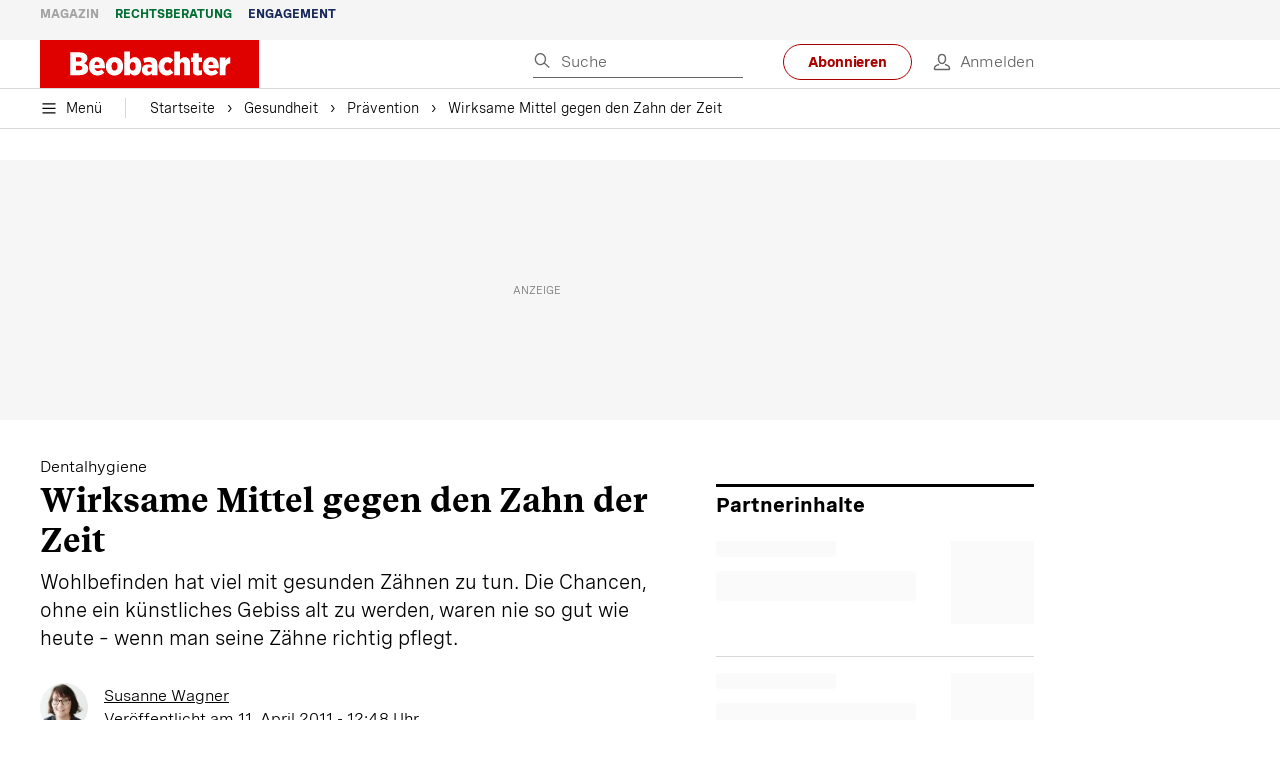

--- FILE ---
content_type: text/html; charset=utf-8
request_url: https://www.beobachter.ch/gesundheit/wohlfuhlen-pravention/wirksame-mittel-gegen-den-zahn-der-zeit-10245
body_size: 54567
content:
<!doctype html><html lang="de-CH"><head><script>window.eventQueueDataLayer=window.eventQueueDataLayer||[],window.dataLayer=window.dataLayer||[]</script><script>if(!document.location.pathname.startsWith("/widget/")&&!document.location.search.includes("rasch_disable_cmp")){var dlApiScript=document.createElement("script");dlApiScript.type="text/javascript",dlApiScript.src="https://cdn.cookielaw.org/scripttemplates/otSDKStub.js",dlApiScript.setAttribute("data-domain-script","5ee3f1b1-7d95-4369-9f72-ff1417ca72b5"),dlApiScript.setAttribute("data-document-language","true"),dlApiScript.async=!0,document.head.appendChild(dlApiScript)}</script><script>function OptanonWrapper(){}</script><script>function setOneTrustConsentForAll(){null!=window.OneTrust&&OneTrust.AllowAll()}function toggleConsentInfoDisplay(){null!=window.OneTrust&&OneTrust.ToggleInfoDisplay()}</script><script>function isPresentinDatalayer(e){return"view"===e.event&&window.dataLayer?.some((n=>n.cms_page_id==e?.cms_page_id))}function pushToDataLayer(e){if(window.dataLayer){isPresentinDatalayer(e)||window.dataLayer?.push(e)}}function loadGTM(){!function(e,n,t,a,o){e[a]=e[a]||[],e[a].push({"gtm.start":(new Date).getTime(),event:"gtm.js"});const s=n.getElementsByTagName(t)[0],r=n.createElement(t);r.async=!0,r.src="https://www.googletagmanager.com/gtm.js?id=GTM-M5QZP3XP&gtm_auth=UdFHE6ho8-vsLS4yWlBeQA&gtm_preview=env-1",s.parentNode.insertBefore(r,s)}(window,document,"script","dataLayer"),window.eventQueueDataLayer?.forEach((e=>{e&&pushToDataLayer(e)})),window.eventQueueDataLayer.push=function(e){e&&pushToDataLayer(e)}}function waitForConsentAndLoadGTM(){window.OneTrust?.IsAlertBoxClosed()?loadGTM():window.OneTrust?.OnConsentChanged((function(){loadGTM()}))}if(window.OneTrust)waitForConsentAndLoadGTM();else{const e=setInterval((()=>{window.OneTrust&&(clearInterval(e),waitForConsentAndLoadGTM())}),500)}</script><script>window.__GRAPHQL_HOST__="https://cdn.graphql.service.beobachter.ch/graphql",window.loadedImages={},window.loadedImagesArray=[],window.__INITIAL_STATE__= {"route":{"locationBeforeTransitions":{"pathname":"\u002Fgesundheit\u002Fwohlfuhlen-pravention\u002Fwirksame-mittel-gegen-den-zahn-der-zeit-10245","search":"","hash":"","action":"PUSH","key":null,"query":{}},"vertical":"vertical\u002Fhealth","screenReady":true,"isInitialPage":true,"loading":false,"isCrawler":false,"isHybridApp":false,"hasCustomTracking":false,"clientUrl":"https:\u002F\u002Fwww.beobachter.ch"},"scroll":{"direction":"","scrollTop":0},"navigation":{"tree":null,"visibleNavigation":null,"activePublication":null,"activeVerticalMenu":null},"header":{"articleData":{},"title":"","isSinglePage":false,"contentType":"","noHeader":false,"breadcrumbsData":{"__typename":"ActiveMenuTrailItemConnection","count":3,"edges":[{"__typename":"ActiveMenuTrailItemEdge","node":{"__typename":"ActiveMenuTrailItem","label":"Gesundheit","link":"\u002Fgesundheit"}},{"__typename":"ActiveMenuTrailItemEdge","node":{"__typename":"ActiveMenuTrailItem","label":"Prävention","link":"\u002Fgesundheit\u002Fpravention"}},{"__typename":"ActiveMenuTrailItemEdge","node":{"__typename":"ActiveMenuTrailItem","label":"Wirksame Mittel gegen den Zahn der Zeit","link":null}}],"timestamp":1769296413378}},"comment":{"count":0},"piano":{"pageMetadata":{"channelsHierarchy":[],"contentType":null,"publication":"BEO","isPrintArticle":false,"isNativeContent":false,"pathname":"\u002Fgesundheit\u002Fwohlfuhlen-pravention\u002Fwirksame-mittel-gegen-den-zahn-der-zeit-10245","publicationDate":"","restrictionStatus":null,"section":"","tags":null,"gcid":null,"subType":"","mainChannel":null,"page":null,"webinarId":null,"notInitialized":false,"cliffhangerTitle":null,"cliffhangerBulletpoints":[],"termId":"739"},"userMetadata":{"idToken":"","externalSubscription":[],"initialAuthRequest":false},"browserMetadata":{"browserMode":"normal","isPushNotificationsSupported":false,"isPushNotificationsEnabled":false,"notificationsPermission":"default"},"isAccessGranted":false,"webinarAccessGranted":false,"isChatbotHidden":false},"auth":{"username":null,"givenName":null,"familyName":null,"email":null,"internalUserId":null,"registrationTimestamp":null,"subscriptionTimestamp":null,"isAuthenticated":false,"hasSubscriptions":false,"initialAuthRequest":false,"subscriptions":null,"gpNumber":null,"address":null,"birthday":null,"mobileNumber":null,"deviceId":"","realtime":null,"hasLegalAdviceAccess":false,"legalAdviceSubscriptions":null,"isChatbotAllowed":false},"alertList":{},"bookmarkList":{},"booking":{}},window.__INITIAL_ADS_CONFIG__= {"config":{"platform":"MobileWeb","targeting":{"publication":"beobachter","subsection":"Prävention","keywordCat":null,"keywords":["Zahnarzt","Zahnpflege"],"articleType":"Article","articleId":"bm9kZTo5ODc3","usersi":"0","olid":"0","articlePremium":"0"},"publisher":"beobachter.ch","ikjuzglkjfroef":true,"tracking":{},"isAdSuppressed":false,"channel":"Gesundheit"},"slots":[],"helpers":[],"tracking":{}},window.__INITIAL_ADS_CONFIG__.tracking&&(window.__INITIAL_ADS_CONFIG__.tracking.initialStartTime=Date.now()),window.handleWysiwygLink=function(){return null},window.admTagMan=window.admTagMan||{},window.admTagMan.q=window.admTagMan.q||[],window.admTagMan.cq=window.admTagMan.cq||[];var isFrenchLanguage=window.__INITIAL_STATE__&&window.__INITIAL_STATE__.settings&&"fr"===window.__INITIAL_STATE__.settings.language,tagManagerUrl="https://cdn.ringier-advertising.ch/prod/tagmanager/beobachter.ch_de/latest/atm.js",tagManagerUrlFr="undefined"</script>  <script>window.__GRAPHQL_ORIGIN__=""</script>    <script>var atmScript = document.createElement("script"); atmScript.setAttribute('src', isFrenchLanguage ? tagManagerUrlFr : tagManagerUrl); atmScript.async = true; if (!document.location.pathname.startsWith('/widget/')) { document.head.appendChild(atmScript); }</script>   <script>function loadBrandingDayCss(){var t=document.createElement("script");t.setAttribute("src","/static/js/branding-day-css.0ba9566d.min.js"),t.setAttribute("type","text/javascript"),t.setAttribute("async",!1),document.head.appendChild(t)}function loadScript(t,e){var a=document.createElement("script");a.setAttribute("src",t),a.setAttribute("type","text/javascript"),a.setAttribute("async",!0),a.setAttribute("data-env","production"),a.setAttribute("data-auth-service-url","http://www.beobachter.ch/_/api/authentication/prod"),"function"==typeof e&&a.addEventListener("load",(()=>{loadBrandingDayCss()}),{once:!0}),document.head.appendChild(a)}document.location.pathname.startsWith("/widget/")||loadScript("/static/js/init-thirdparty.1db8f0e5.min.js",loadBrandingDayCss)</script><link rel="search" type="application/opensearchdescription+xml" href="/opensearch.xml" title="Suche"> <link rel="modulepreload" href="/static/js/vendors.38212dcc.js" as="script">
<link rel="modulepreload" href="/static/js/main.8c5ee8ca.js" as="script">
<link rel="preload" href="/static/css/main.18626149.css" as="style">
<link rel="preconnect" href="//cdn.beobachter.ch" >
<link rel="preconnect" href="//cdn.ringier-advertising.ch" >
<link rel="preconnect" href="//cdn.cookielaw.org" >
<link rel="dns-prefetch" href="//cdn.beobachter.ch">
<link rel="dns-prefetch" href="//tags.tiqcdn.com">
<link rel="dns-prefetch" href="//adserver.adtech.de">
<link rel="dns-prefetch" href="//cdn.ringier-advertising.ch">
<link rel="dns-prefetch" href="//buy.tinypass.com">
<link rel="dns-prefetch" href="//cdn.tinypass.com">
<link rel="dns-prefetch" href="//experience.tinypass.com">
<link rel="dns-prefetch" href="//login.onelog.ch">
<link rel="dns-prefetch" href="//cdn.cookielaw.org"><title data-rh="true">Wirksame Mittel gegen den Zahn der Zeit | Beobachter</title><meta data-rh="true" name="base" content="https://www.beobachter.ch"/><meta data-rh="true" name="robots" content="index,follow,noodp,noopener,noarchive"/><meta data-rh="true" name="vf:url" content="https://www.beobachter.ch/gesundheit/wohlfuhlen-pravention/wirksame-mittel-gegen-den-zahn-der-zeit-10245"/><meta data-rh="true" name="viewport" content="width=device-width, initial-scale=1"/><meta data-rh="true" name="charset" content="UTF-8"/><meta data-rh="true" http-equiv="content-type" content="text/html; charset=utf-8"/><meta data-rh="true" name="mobile-web-app-capable" content="yes"/><meta data-rh="true" property="og:type" content="article"/><meta data-rh="true" name="apple-mobile-web-app-capable" content="yes"/><meta data-rh="true" name="robots" content="max-image-preview:large"/><meta data-rh="true" name="robots" content="max-video-preview:-1"/><meta data-rh="true" name="robots" content="max-snippet:-1"/><meta data-rh="true" name="msapplication-TileColor" content="#ffffff"/><meta data-rh="true" name="msapplication-TileImage" content="/static/media/1a322f2d4d07e74632305bbb31514acb.png"/><meta data-rh="true" name="theme-color" content="#ffffff"/><meta data-rh="true" name="article:publisher" content="https://www.facebook.com/beobachtermagazin"/><meta data-rh="true" property="fb:app_id" content="224792081273696"/><meta data-rh="true" property="fb:pages" content="189239015887"/><meta data-rh="true" property="og:site_name" content="Beobachter"/><meta data-rh="true" property="og:locale" content="de_DE"/><meta data-rh="true" name="twitter:site" content="@BeobachterRat"/><meta data-rh="true" name="twitter:card" content="summary_large_image"/><meta data-rh="true" name="twitter:creator" content="@BeobachterRat"/><meta data-rh="true" name="google-site-verification" content="utV1UG-hN2e93duz1JQtyOk1kEiJcx26OSHIH-kYCJU"/><meta data-rh="true" name="google-site-verification" content="QJWqhfjxfmu9SbLd9Pc7DV7rIOEDL-v9kmKA0lH74qE"/><meta data-rh="true" name="google-site-verification" content="C6k0WMqdM1TiTmKlKyA-mHYEdg3dRostnvwZo-V23pg"/><meta data-rh="true" name="vf:domain" content="www.beobachter.ch"/><meta data-rh="true" property="og:description" content="Wohlbefinden hat viel mit gesunden Zähnen zu tun. Die Chancen, ohne ein künstliches Gebiss alt zu werden, waren nie so gut wie heute – wenn man seine Zähne richtig pflegt."/><meta data-rh="true" property="og:image" content="https://www.beobachter.ch/fp/1200/675/900/540/sites/default/files/fileadmin/dateien/Gesundheit/mediaimagea4c3ae72-b8a4-4fa6-bb43-987fd6d887a1.jpg"/><meta data-rh="true" property="og:image:secure_url" content="https://www.beobachter.ch/fp/1200/675/900/540/sites/default/files/fileadmin/dateien/Gesundheit/mediaimagea4c3ae72-b8a4-4fa6-bb43-987fd6d887a1.jpg"/><meta data-rh="true" property="og:title" content="Wirksame Mittel gegen den Zahn der Zeit"/><meta data-rh="true" name="twitter:title" content="Wirksame Mittel gegen den Zahn der Zeit"/><meta data-rh="true" name="twitter:image:src" content="https://www.beobachter.ch/fp/1200/675/900/540/sites/default/files/fileadmin/dateien/Gesundheit/mediaimagea4c3ae72-b8a4-4fa6-bb43-987fd6d887a1.jpg"/><meta data-rh="true" name="twitter:description" content="Wohlbefinden hat viel mit gesunden Zähnen zu tun. Die Chancen, ohne ein künstliches Gebiss alt zu werden, waren nie so gut wie heute – wenn man seine Zähne richtig pflegt."/><meta data-rh="true" property="og:url" content="https://www.beobachter.ch/gesundheit/wohlfuhlen-pravention/wirksame-mittel-gegen-den-zahn-der-zeit-10245"/><meta data-rh="true" name="apple-itunes-app" content="app-id=6476922131, app-argument=ch.rasch.beobachter-hybrid://app.develop.beobachter.ch/gesundheit/wohlfuhlen-pravention/wirksame-mittel-gegen-den-zahn-der-zeit-10245"/><meta data-rh="true" name="description" content="Wohlbefinden hat viel mit gesunden Zähnen zu tun. Die Chancen, ohne ein künstliches Gebiss alt zu werden, waren nie so gut wie heute – wenn man seine Zähne"/><meta data-rh="true" name="news_keywords" content="Zahnarzt,Zahnpflege"/><meta data-rh="true" name="published_at" content="2011-04-11T12:48:08+02:00"/><meta data-rh="true" name="updated_at" content="2015-09-09T15:15:00+02:00"/><meta data-rh="true" name="parsely-post-id" content="9877"/><meta data-rh="true" name="parsely-type" content="post"/><meta data-rh="true" name="parsely-title" content="Wirksame Mittel gegen den Zahn der Zeit | Beobachter"/><meta data-rh="true" name="parsely-link" content="https://www.beobachter.ch/gesundheit/wohlfuhlen-pravention/wirksame-mittel-gegen-den-zahn-der-zeit-10245"/><meta data-rh="true" name="parsely-image-url" content="https://www.beobachter.ch/fp/1200/675/900/540/sites/default/files/fileadmin/dateien/Gesundheit/mediaimagea4c3ae72-b8a4-4fa6-bb43-987fd6d887a1.jpg"/><meta data-rh="true" name="parsely-pub-date" content="2011-04-11T12:48:08+02:00"/><meta data-rh="true" name="parsely-section" content="Prävention"/><meta data-rh="true" name="parsely-tags" content="print_article:0,Zahnarzt,Zahnpflege,article_type:ratgeber_aktuell,publication:beobachter,page_type:Article"/><meta data-rh="true" name="parsely-author" content="Susanne Wagner"/><link data-rh="true" rel="icon" type="image/x-icon" href="/static/media/a03b96eaebc35622734b37733b17b8af.ico"/><link data-rh="true" rel="icon" type="image/png" sizes="36x36" href="[data-uri]"/><link data-rh="true" rel="icon" type="image/png" sizes="48x48" href="[data-uri]"/><link data-rh="true" rel="icon" type="image/png" sizes="72x72" href="/static/media/ca9af8f8d92d6115c16113f08bb34751.png"/><link data-rh="true" rel="icon" type="image/png" sizes="96x96" href="/static/media/4ec3e70adb1ef95f245c7a2d7c694731.png"/><link data-rh="true" rel="icon" type="image/png" sizes="144x144" href="/static/media/1a322f2d4d07e74632305bbb31514acb.png"/><link data-rh="true" rel="icon" type="image/png" sizes="192x192" href="/static/media/b5f3ee03357cee4639f7527d93005173.png"/><link data-rh="true" rel="apple-touch-icon" sizes="57x57" href="[data-uri]"/><link data-rh="true" rel="apple-touch-icon" sizes="60x60" href="/static/media/65f878e5f8094929e5e108c63ad634c6.png"/><link data-rh="true" rel="apple-touch-icon" sizes="72x72" href="/static/media/ca9af8f8d92d6115c16113f08bb34751.png"/><link data-rh="true" rel="apple-touch-icon" sizes="76x76" href="/static/media/b734593c9e8515503481a3df253aec08.png"/><link data-rh="true" rel="apple-touch-icon" sizes="114x114" href="/static/media/6195e801076897812ca5647c25a5b560.png"/><link data-rh="true" rel="apple-touch-icon" sizes="120x120" href="/static/media/d71b1e00a5616142886815e536093ad8.png"/><link data-rh="true" rel="apple-touch-icon" sizes="144x144" href="/static/media/1a322f2d4d07e74632305bbb31514acb.png"/><link data-rh="true" rel="apple-touch-icon" sizes="152x152" href="/static/media/16f7d6198a9aa2340533f4734d4bfe5d.png"/><link data-rh="true" rel="apple-touch-icon" sizes="180x180" href="/static/media/177442e4d160c1fd578f8d6eb26d7704.png"/><link data-rh="true" rel="apple-touch-icon" href="/static/media/177442e4d160c1fd578f8d6eb26d7704.png"/><link data-rh="true" rel="apple-touch-icon-precomposed" href="/static/media/177442e4d160c1fd578f8d6eb26d7704.png"/><link data-rh="true" rel="apple-touch-startup-image" media="(device-width: 320px) and (device-height: 568px) and (-webkit-device-pixel-ratio: 2) and (orientation: portrait)" href="/static/media/fee899c4fd4d9c6024b9850d3590228c.png"/><link data-rh="true" rel="apple-touch-startup-image" media="(device-width: 320px) and (device-height: 568px) and (-webkit-device-pixel-ratio: 2) and (orientation: landscape)" href="/static/media/03fef0ccb8133adc7fa1e07db8a0fe1e.png"/><link data-rh="true" rel="apple-touch-startup-image" media="(device-width: 375px) and (device-height: 667px) and (-webkit-device-pixel-ratio: 2) and (orientation: portrait)" href="/static/media/90688f19c56464a7a17f1ef52e8ac36a.png"/><link data-rh="true" rel="apple-touch-startup-image" media="(device-width: 375px) and (device-height: 667px) and (-webkit-device-pixel-ratio: 2) and (orientation: landscape)" href="/static/media/0568e6eb9d1478fe448d413a4a833f8b.png"/><link data-rh="true" rel="apple-touch-startup-image" media="(device-width: 414px) and (device-height: 736px) and (-webkit-device-pixel-ratio: 3) and (orientation: portrait)" href="/static/media/f43833b4424c6653865230743da00777.png"/><link data-rh="true" rel="apple-touch-startup-image" media="(device-width: 414px) and (device-height: 736px) and (-webkit-device-pixel-ratio: 3) and (orientation: landscape)" href="/static/media/81e4443a15b405d30332c565b212a43a.png"/><link data-rh="true" rel="apple-touch-startup-image" media="(device-width: 375px) and (device-height: 812px) and (-webkit-device-pixel-ratio: 3) and (orientation: portrait)" href="/static/media/ce6ea1539b0dfdb712fbd44d4a09f476.png"/><link data-rh="true" rel="apple-touch-startup-image" media="(device-width: 375px) and (device-height: 812px) and (-webkit-device-pixel-ratio: 3) and (orientation: landscape)" href="/static/media/1eb605ea087d9553d759922cc5ea0a53.png"/><link data-rh="true" rel="apple-touch-startup-image" media="(device-width: 414px) and (device-height: 896px) and (-webkit-device-pixel-ratio: 2) and (orientation: portrait)" href="/static/media/79e966156ab33387d03326848217a7cc.png"/><link data-rh="true" rel="apple-touch-startup-image" media="(device-width: 414px) and (device-height: 896px) and (-webkit-device-pixel-ratio: 2) and (orientation: landscape)" href="/static/media/37466efe01d153c2ab473535315c8c86.png"/><link data-rh="true" rel="apple-touch-startup-image" media="(device-width: 414px) and (device-height: 896px) and (-webkit-device-pixel-ratio: 3) and (orientation: portrait)" href="/static/media/0ba961e7913047720326b61e1cb49a7c.png"/><link data-rh="true" rel="apple-touch-startup-image" media="(device-width: 414px) and (device-height: 896px) and (-webkit-device-pixel-ratio: 3) and (orientation: landscape)" href="/static/media/8607b196c544deaefd81de696a2b8e86.png"/><link data-rh="true" rel="apple-touch-startup-image" media="(device-width: 768px) and (device-height: 1024px) and (-webkit-device-pixel-ratio: 2) and (orientation: portrait)" href="/static/media/dd2bf7fd12a9dd1e6f78cd9d1526b16d.png"/><link data-rh="true" rel="apple-touch-startup-image" media="(device-width: 768px) and (device-height: 1024px) and (-webkit-device-pixel-ratio: 2) and (orientation: landscape)" href="/static/media/5c458cac3f1a81ab73a9b742cb993de2.png"/><link data-rh="true" rel="apple-touch-startup-image" media="(device-width: 834px) and (device-height: 1112px) and (-webkit-device-pixel-ratio: 2) and (orientation: portrait)" href="/static/media/91a5cd2b0f846b817420151b7a365da9.png"/><link data-rh="true" rel="apple-touch-startup-image" media="(device-width: 834px) and (device-height: 1112px) and (-webkit-device-pixel-ratio: 2) and (orientation: landscape)" href="/static/media/a7106332d99f6dd7a0880473588af284.png"/><link data-rh="true" rel="apple-touch-startup-image" media="(device-width: 1024px) and (device-height: 1366px) and (-webkit-device-pixel-ratio: 2) and (orientation: portrait)" href="/static/media/3b15ae6b5ca479d7c87da5c9f89d0f3c.png"/><link data-rh="true" rel="apple-touch-startup-image" media="(device-width: 1024px) and (device-height: 1366px) and (-webkit-device-pixel-ratio: 2) and (orientation: landscape)" href="/static/media/0a9100b73e26aa89131f154d2664fc9d.png"/><link data-rh="true" rel="apple-touch-startup-image" media="(device-width: 834px) and (device-height: 1194px) and (-webkit-device-pixel-ratio: 2) and (orientation: portrait)" href="/static/media/adc38839ff10d6f9896a7064682fbbaf.png"/><link data-rh="true" rel="apple-touch-startup-image" media="(device-width: 834px) and (device-height: 1194px) and (-webkit-device-pixel-ratio: 2) and (orientation: landscape)" href="/static/media/5e0dd059b1d8893f22fc3176b2867f1a.png"/><link data-rh="true" rel="icon" type="image/png" sizes="16x16" href="[data-uri]"/><link data-rh="true" rel="icon" type="image/png" sizes="32x32" href="[data-uri]"/><link data-rh="true" rel="icon" type="image/png" sizes="96x96" href="/static/media/4ec3e70adb1ef95f245c7a2d7c694731.png"/><link data-rh="true" rel="alternate" type="application/atom+xml" href="https://www.beobachter.ch/google_publisher_center.xml" title="Beobachter RSS Feed"/><link data-rh="true" rel="canonical" href="https://www.beobachter.ch/gesundheit/wohlfuhlen-pravention/wirksame-mittel-gegen-den-zahn-der-zeit-10245"/><link data-rh="true" rel="preload" href="/fp/540/304/900/540/sites/default/files/fileadmin/dateien/Gesundheit/mediaimagea4c3ae72-b8a4-4fa6-bb43-987fd6d887a1.jpg" as="image" media="(max-width:539px)"/><link data-rh="true" rel="preload" href="/fp/840/473/900/540/sites/default/files/fileadmin/dateien/Gesundheit/mediaimagea4c3ae72-b8a4-4fa6-bb43-987fd6d887a1.jpg" as="image" media="(min-width:540px)"/><script data-rh="true" src="https://cdn.viafoura.net/entry/index.js" type="text/javascript" async="true" defer="true"></script><script data-rh="true" type="application/ld+json">{"@context":"https://schema.org","@id":"https://www.beobachter.ch/#/schema/BreadcrumbList/gesundheit/wohlfuhlen-pravention/wirksame-mittel-gegen-den-zahn-der-zeit-10245","@type":"BreadcrumbList","itemListElement":[{"@type":"ListItem","position":1,"name":"Startseite","item":"https://www.beobachter.ch","url":"https://www.beobachter.ch"},{"@type":"ListItem","position":2,"name":"Gesundheit","item":"https://www.beobachter.ch/gesundheit","url":"https://www.beobachter.ch/gesundheit"},{"@type":"ListItem","position":3,"name":"Prävention","item":"https://www.beobachter.ch/gesundheit/pravention","url":"https://www.beobachter.ch/gesundheit/pravention"},{"@type":"ListItem","position":4,"name":"Wirksame Mittel gegen den Zahn der Zeit"}]}</script><script data-rh="true" type="application/ld+json">{"@context":"https://schema.org","@type":"WebPage","@id":"https://www.beobachter.ch/gesundheit/wohlfuhlen-pravention/wirksame-mittel-gegen-den-zahn-der-zeit-10245","url":"https://www.beobachter.ch/gesundheit/wohlfuhlen-pravention/wirksame-mittel-gegen-den-zahn-der-zeit-10245","name":"Beobachter","description":"Wohlbefinden hat viel mit gesunden Zähnen zu tun. Die Chancen, ohne ein künstliches Gebiss alt zu werden, waren nie so gut wie heute – wenn man seine Zähne","datePublished":null,"dateModified":"2015-09-09T15:15:00+02:00","isPartOf":{"@type":"WebSite","@id":"https://www.beobachter.ch/#/schema/WebSite/1"},"publisher":{"@type":"NewsMediaOrganization","@id":"https://www.beobachter.ch/#/schema/Organization/1"},"primaryImageOfPage":{"@type":"ImageObject","@id":"/fp/1200/1200/900/540/sites/default/files/fileadmin/dateien/Gesundheit/mediaimagea4c3ae72-b8a4-4fa6-bb43-987fd6d887a1.jpg"},"breadcrumb":{"@type":"BreadcrumbList","@id":"https://www.beobachter.ch/#/schema/BreadcrumbList/gesundheit/wohlfuhlen-pravention/wirksame-mittel-gegen-den-zahn-der-zeit-10245"}}</script><script data-rh="true" type="application/ld+json">{"@context":"https://schema.org","@type":"ImageObject","@id":"https://www.beobachter.ch/fp/1200/1200/900/540/sites/default/files/fileadmin/dateien/Gesundheit/mediaimagea4c3ae72-b8a4-4fa6-bb43-987fd6d887a1.jpg","url":"https://www.beobachter.ch/fp/1200/1200/900/540/sites/default/files/fileadmin/dateien/Gesundheit/mediaimagea4c3ae72-b8a4-4fa6-bb43-987fd6d887a1.jpg","contentUrl":"https://www.beobachter.ch/fp/1200/1200/900/540/sites/default/files/fileadmin/dateien/Gesundheit/mediaimagea4c3ae72-b8a4-4fa6-bb43-987fd6d887a1.jpg","width":1200,"height":1200,"caption":null}</script><script data-rh="true" type="application/ld+json">{"@context":"https://schema.org","@type":"ImageObject","@id":"https://www.beobachter.ch/fp/1200/900/900/540/sites/default/files/fileadmin/dateien/Gesundheit/mediaimagea4c3ae72-b8a4-4fa6-bb43-987fd6d887a1.jpg","url":"https://www.beobachter.ch/fp/1200/900/900/540/sites/default/files/fileadmin/dateien/Gesundheit/mediaimagea4c3ae72-b8a4-4fa6-bb43-987fd6d887a1.jpg","contentUrl":"https://www.beobachter.ch/fp/1200/900/900/540/sites/default/files/fileadmin/dateien/Gesundheit/mediaimagea4c3ae72-b8a4-4fa6-bb43-987fd6d887a1.jpg","width":1200,"height":900,"caption":null}</script><script data-rh="true" type="application/ld+json">{"@context":"https://schema.org","@type":"ImageObject","@id":"https://www.beobachter.ch/fp/1770/996/900/540/sites/default/files/fileadmin/dateien/Gesundheit/mediaimagea4c3ae72-b8a4-4fa6-bb43-987fd6d887a1.jpg","url":"https://www.beobachter.ch/fp/1770/996/900/540/sites/default/files/fileadmin/dateien/Gesundheit/mediaimagea4c3ae72-b8a4-4fa6-bb43-987fd6d887a1.jpg","contentUrl":"https://www.beobachter.ch/fp/1770/996/900/540/sites/default/files/fileadmin/dateien/Gesundheit/mediaimagea4c3ae72-b8a4-4fa6-bb43-987fd6d887a1.jpg","width":1770,"height":996,"caption":null}</script><script data-rh="true" type="application/ld+json">{"@context":"https://schema.org","@type":"ImageObject","@id":"https://www.beobachter.ch/static/media/4ec3e70adb1ef95f245c7a2d7c694731.png","url":"https://www.beobachter.ch/static/media/4ec3e70adb1ef95f245c7a2d7c694731.png","contentUrl":"https://www.beobachter.ch/static/media/4ec3e70adb1ef95f245c7a2d7c694731.png","caption":null,"width":"192","height":"192"}</script><script data-rh="true" type="application/ld+json">{"@context":"https://schema.org","@type":"ImageObject","@id":"https://www.beobachter.ch/static/media/b5f3ee03357cee4639f7527d93005173.png","url":"https://www.beobachter.ch/static/media/b5f3ee03357cee4639f7527d93005173.png","contentUrl":"https://www.beobachter.ch/static/media/b5f3ee03357cee4639f7527d93005173.png","caption":null,"width":"192","height":"192"}</script><script data-rh="true" type="application/ld+json">{"@context":"https://schema.org","@type":"WebSite","@id":"https://www.beobachter.ch/#/schema/WebSite/1","url":"https://www.beobachter.ch/gesundheit/wohlfuhlen-pravention/wirksame-mittel-gegen-den-zahn-der-zeit-10245","name":"Beobachter","alternateName":"Ringier AG | Ringier Medien Schweiz","publisher":{"@id":"https://www.beobachter.ch/#/schema/Organization/1"}}</script><script data-rh="true" type="application/ld+json">{"@graph":[{"@context":"https://schema.org","@type":"NewsMediaOrganization","@id":"https://www.beobachter.ch/#/schema/Organization/1","url":"https://www.beobachter.ch/gesundheit/wohlfuhlen-pravention/wirksame-mittel-gegen-den-zahn-der-zeit-10245","name":"Beobachter","legalName":"Ringier AG | Ringier Medien Schweiz","description":"Wohlbefinden hat viel mit gesunden Zähnen zu tun. Die Chancen, ohne ein künstliches Gebiss alt zu werden, waren nie so gut wie heute – wenn man seine Zähne","logo":{"@type":"ImageObject","@id":"https://www.beobachter.ch/static/media/a4b71625350b676156be7c60e5bc61bf.png","url":"https://www.beobachter.ch/static/media/a4b71625350b676156be7c60e5bc61bf.png","contentUrl":"https://www.beobachter.ch/static/media/a4b71625350b676156be7c60e5bc61bf.png"},"image":[{"@type":"ImageObject","@id":"https://www.beobachter.ch/static/media/a4b71625350b676156be7c60e5bc61bf.png"},{"@type":"ImageObject","@id":"https://www.beobachter.ch/fp/1200/1200/900/540/sites/default/files/fileadmin/dateien/Gesundheit/mediaimagea4c3ae72-b8a4-4fa6-bb43-987fd6d887a1.jpg"}],"parentOrganization":{"@type":"Organization","@id":"https://www.beobachter.ch/#/schema/Organization/2"},"sameAs":["https://www.facebook.com/beobachtermagazin","https://www.instagram.com/beobachtermagazin/","https://twitter.com/BeobachterRat","https://www.youtube.com/channel/UCCy2Q42qzPMkl1i1ypRJe9A","https://www.linkedin.com/company/beobachtermagazin","https://www.xing.com/news/pages/beobachter-161","https://de.wikipedia.org/wiki/Beobachter_(Zeitschrift)","https://www.tiktok.com/@beobachtermagazin"],"address":{"@type":"PostalAddress","streetAddress":"Flurstrasse 55","addressLocality":"Zürich","addressRegion":"Zürich","postalCode":"8048","addressCountry":"CH"},"contactPoint":{"@type":"ContactPoint","contactType":"customer service","telephone":"+41 (0) 58 269 21 22","email":"redaktion@beobachter.ch"},"potentialAction":null,"employee":null},{"@context":"https://schema.org","@type":"Organization","@id":"https://www.beobachter.ch/#/schema/Organization/2","url":"https://www.ringier.com/","name":"Ringier","legalName":"Ringier AG","alternateName":"ringier.com","description":"Ringier is a family-owned media group with brands in Europe and Africa that focus on media, e-commerce, marketplaces and entertainment.","email":"info@ringier.ch","telephone":"+41442596111","address":{"@type":"PostalAddress","@id":"https://www.beobachter.ch/#/schema/Address/Organization/1"},"sameAs":["https://www.linkedin.com/company/ringier/","https://twitter.com/ringier_ag","https://www.facebook.com/ringierag/","https://www.youtube.com/user/RingierComm","https://www.instagram.com/ringier_ag"]},{"@context":"http://schema.org/","@type":"NewsArticle","mainEntityOfPage":"https://www.beobachter.ch/gesundheit/wohlfuhlen-pravention/wirksame-mittel-gegen-den-zahn-der-zeit-10245","@id":"https://www.beobachter.ch/#/schema/NewsArticle/bm9kZTo5ODc3","url":"https://www.beobachter.ch/gesundheit/wohlfuhlen-pravention/wirksame-mittel-gegen-den-zahn-der-zeit-10245","publisher":{"@type":"NewsMediaOrganization","@id":"https://www.beobachter.ch/#/schema/Organization/1","name":"Beobachter","logo":{"@type":"ImageObject","@id":"https://www.beobachter.ch/static/media/a4b71625350b676156be7c60e5bc61bf.png","url":"https://www.beobachter.ch/static/media/a4b71625350b676156be7c60e5bc61bf.png","contentUrl":"https://www.beobachter.ch/static/media/a4b71625350b676156be7c60e5bc61bf.png"},"sameAs":["https://www.facebook.com/beobachtermagazin","https://www.instagram.com/beobachtermagazin/","https://twitter.com/BeobachterRat","https://www.youtube.com/channel/UCCy2Q42qzPMkl1i1ypRJe9A","https://www.linkedin.com/company/beobachtermagazin","https://www.xing.com/news/pages/beobachter-161","https://de.wikipedia.org/wiki/Beobachter_(Zeitschrift)","https://www.tiktok.com/@beobachtermagazin"]},"articleSection":"Prävention","author":[{"@context":"https://schema.org","@id":"https://www.beobachter.ch/#/schema/Person/susanne-wagner","@type":"Person","url":"https://www.beobachter.ch/unsere-redaktion/susanne-wagner","name":"Susanne Wagner","alternateName":"Susanne Wagner","jobTitle":"Freie Journalistin, Texterin und Buchautorin","description":"Susanne Wagner is a Freie Journalistin, Texterin und Buchautorin at Ringer AG","image":{"@type":"ImageObject"},"worksFor":{"@id":"https://www.beobachter.ch/#/schema/Organization/1"},"memberOf":{"@type":"Organization","@id":"https://www.beobachter.ch/#/schema/Organization/1"},"award":[],"sameAs":[]}],"datePublished":"2011-04-11T12:48:08+02:00","dateModified":"2015-09-09T15:15:00+02:00","headline":"Wirksame Mittel gegen den Zahn der Zeit","alternativeHeadline":"","description":"Wohlbefinden hat viel mit gesunden Zähnen zu tun. Die Chancen, ohne ein künstliches Gebiss alt zu werden, waren nie so gut wie heute – wenn man seine Zähne richtig pflegt.","isPartOf":{"@type":"URL","@id":"https://www.beobachter.ch/gesundheit/wohlfuhlen-pravention/wirksame-mittel-gegen-den-zahn-der-zeit-10245"},"image":[{"@type":"ImageObject","@id":"https://www.beobachter.ch/fp/1200/1200/900/540/sites/default/files/fileadmin/dateien/Gesundheit/mediaimagea4c3ae72-b8a4-4fa6-bb43-987fd6d887a1.jpg"},{"@type":"ImageObject","@id":"https://www.beobachter.ch/fp/1200/900/900/540/sites/default/files/fileadmin/dateien/Gesundheit/mediaimagea4c3ae72-b8a4-4fa6-bb43-987fd6d887a1.jpg"},{"@type":"ImageObject","@id":"https://www.beobachter.ch/fp/1770/996/900/540/sites/default/files/fileadmin/dateien/Gesundheit/mediaimagea4c3ae72-b8a4-4fa6-bb43-987fd6d887a1.jpg"}],"isAccessibleForFree":true}]}</script><script data-rh="true" type="application/ld+json">{"@context":"https://schema.org","@type":"SoftwareApplication","name":"Beobachter","url":"https://play.google.com/store/apps/details?id=ch.ringier.beobachter","operatingSystem":"ANDROID","applicationCategory":"EntertainmentApplication","applicationSubcategory":"NewsApplication","image":{"@type":"ImageObject","@id":"https://www.beobachter.ch/static/media/4ec3e70adb1ef95f245c7a2d7c694731.png"},"publisher":{"@id":"https://www.beobachter.ch/#/schema/Organization/1"}}</script><script data-rh="true" type="application/ld+json">{"@context":"https://schema.org","@type":"SoftwareApplication","name":"Beobachter","url":"https://apps.apple.com/ch/app/beobachter/id6476922131","operatingSystem":"IOS","applicationCategory":"EntertainmentApplication","applicationSubcategory":"NewsApplication","image":{"@type":"ImageObject","@id":"https://www.beobachter.ch/static/media/b5f3ee03357cee4639f7527d93005173.png"},"publisher":{"@id":"https://www.beobachter.ch/#/schema/Organization/1"}}</script> <script>(()=>{"use strict";var e={},t={};function r(o){var a=t[o];if(void 0!==a)return a.exports;var n=t[o]={id:o,loaded:!1,exports:{}};return e[o].call(n.exports,n,n.exports,r),n.loaded=!0,n.exports}r.m=e,(()=>{var e=[];r.O=(t,o,a,n)=>{if(!o){var i=1/0;for(s=0;s<e.length;s++){for(var[o,a,n]=e[s],d=!0,l=0;l<o.length;l++)(!1&n||i>=n)&&Object.keys(r.O).every((e=>r.O[e](o[l])))?o.splice(l--,1):(d=!1,n<i&&(i=n));if(d){e.splice(s--,1);var u=a();void 0!==u&&(t=u)}}return t}n=n||0;for(var s=e.length;s>0&&e[s-1][2]>n;s--)e[s]=e[s-1];e[s]=[o,a,n]}})(),r.n=e=>{var t=e&&e.__esModule?()=>e.default:()=>e;return r.d(t,{a:t}),t},(()=>{var e,t=Object.getPrototypeOf?e=>Object.getPrototypeOf(e):e=>e.__proto__;r.t=function(o,a){if(1&a&&(o=this(o)),8&a)return o;if("object"==typeof o&&o){if(4&a&&o.__esModule)return o;if(16&a&&"function"==typeof o.then)return o}var n=Object.create(null);r.r(n);var i={};e=e||[null,t({}),t([]),t(t)];for(var d=2&a&&o;"object"==typeof d&&!~e.indexOf(d);d=t(d))Object.getOwnPropertyNames(d).forEach((e=>i[e]=()=>o[e]));return i.default=()=>o,r.d(n,i),n}})(),r.d=(e,t)=>{for(var o in t)r.o(t,o)&&!r.o(e,o)&&Object.defineProperty(e,o,{enumerable:!0,get:t[o]})},r.f={},r.e=e=>Promise.all(Object.keys(r.f).reduce(((t,o)=>(r.f[o](e,t),t)),[])),r.u=e=>"static/js/"+({148:"ImageGalleryHero",286:"StyleguideTeaser",532:"ImageGallery",631:"StyleguideParagraphs",634:"StyleguideButton",693:"ToastContainer",739:"FileUploader",846:"file-type",866:"Styleguide",949:"StyleguideTypography"}[e]||e)+"."+{9:"18c7e6ad",148:"5c9864cd",286:"632cd714",423:"44b9e0a5",499:"ee0db11c",532:"d1d89e6f",631:"edca31e6",634:"ef6407d8",693:"56fa5d41",695:"a62194dc",739:"c8591165",846:"9089ce7c",866:"ea1a3db6",949:"752bf09b"}[e]+".chunk.js",r.miniCssF=e=>"static/css/"+{148:"ImageGalleryHero",286:"StyleguideTeaser",631:"StyleguideParagraphs",634:"StyleguideButton",693:"ToastContainer",866:"Styleguide",949:"StyleguideTypography"}[e]+"."+{148:"58b97539",286:"c29b6023",631:"c29b6023",634:"8e19be6e",693:"3ee8d48b",866:"93e769b4",949:"d01273d0"}[e]+".chunk.css",r.g=function(){if("object"==typeof globalThis)return globalThis;try{return this||new Function("return this")()}catch(e){if("object"==typeof window)return window}}(),r.hmd=e=>((e=Object.create(e)).children||(e.children=[]),Object.defineProperty(e,"exports",{enumerable:!0,set:()=>{throw new Error("ES Modules may not assign module.exports or exports.*, Use ESM export syntax, instead: "+e.id)}}),e),r.o=(e,t)=>Object.prototype.hasOwnProperty.call(e,t),(()=>{var e={},t="frontend:";r.l=(o,a,n,i)=>{if(e[o])e[o].push(a);else{var d,l;if(void 0!==n)for(var u=document.getElementsByTagName("script"),s=0;s<u.length;s++){var f=u[s];if(f.getAttribute("src")==o||f.getAttribute("data-webpack")==t+n){d=f;break}}d||(l=!0,(d=document.createElement("script")).charset="utf-8",d.timeout=120,r.nc&&d.setAttribute("nonce",r.nc),d.setAttribute("data-webpack",t+n),d.src=o),e[o]=[a];var c=(t,r)=>{d.onerror=d.onload=null,clearTimeout(p);var a=e[o];if(delete e[o],d.parentNode&&d.parentNode.removeChild(d),a&&a.forEach((e=>e(r))),t)return t(r)},p=setTimeout(c.bind(null,void 0,{type:"timeout",target:d}),12e4);d.onerror=c.bind(null,d.onerror),d.onload=c.bind(null,d.onload),l&&document.head.appendChild(d)}}})(),r.r=e=>{"undefined"!=typeof Symbol&&Symbol.toStringTag&&Object.defineProperty(e,Symbol.toStringTag,{value:"Module"}),Object.defineProperty(e,"__esModule",{value:!0})},r.nmd=e=>(e.paths=[],e.children||(e.children=[]),e),r.p="/",(()=>{if("undefined"!=typeof document){var e=e=>new Promise(((t,o)=>{var a=r.miniCssF(e),n=r.p+a;if(((e,t)=>{for(var r=document.getElementsByTagName("link"),o=0;o<r.length;o++){var a=(i=r[o]).getAttribute("data-href")||i.getAttribute("href");if("stylesheet"===i.rel&&(a===e||a===t))return i}var n=document.getElementsByTagName("style");for(o=0;o<n.length;o++){var i;if((a=(i=n[o]).getAttribute("data-href"))===e||a===t)return i}})(a,n))return t();((e,t,r,o,a)=>{var n=document.createElement("link");n.rel="stylesheet",n.type="text/css",n.onerror=n.onload=r=>{if(n.onerror=n.onload=null,"load"===r.type)o();else{var i=r&&("load"===r.type?"missing":r.type),d=r&&r.target&&r.target.href||t,l=new Error("Loading CSS chunk "+e+" failed.\n("+d+")");l.code="CSS_CHUNK_LOAD_FAILED",l.type=i,l.request=d,n.parentNode&&n.parentNode.removeChild(n),a(l)}},n.href=t,document.head.appendChild(n)})(e,n,0,t,o)})),t={121:0};r.f.miniCss=(r,o)=>{t[r]?o.push(t[r]):0!==t[r]&&{148:1,286:1,631:1,634:1,693:1,866:1,949:1}[r]&&o.push(t[r]=e(r).then((()=>{t[r]=0}),(e=>{throw delete t[r],e})))}}})(),(()=>{var e={121:0};r.f.j=(t,o)=>{var a=r.o(e,t)?e[t]:void 0;if(0!==a)if(a)o.push(a[2]);else if(121!=t){var n=new Promise(((r,o)=>a=e[t]=[r,o]));o.push(a[2]=n);var i=r.p+r.u(t),d=new Error;r.l(i,(o=>{if(r.o(e,t)&&(0!==(a=e[t])&&(e[t]=void 0),a)){var n=o&&("load"===o.type?"missing":o.type),i=o&&o.target&&o.target.src;d.message="Loading chunk "+t+" failed.\n("+n+": "+i+")",d.name="ChunkLoadError",d.type=n,d.request=i,a[1](d)}}),"chunk-"+t,t)}else e[t]=0},r.O.j=t=>0===e[t];var t=(t,o)=>{var a,n,[i,d,l]=o,u=0;if(i.some((t=>0!==e[t]))){for(a in d)r.o(d,a)&&(r.m[a]=d[a]);if(l)var s=l(r)}for(t&&t(o);u<i.length;u++)n=i[u],r.o(e,n)&&e[n]&&e[n][0](),e[n]=0;return r.O(s)},o=self.webpackChunkfrontend=self.webpackChunkfrontend||[];o.forEach(t.bind(null,0)),o.push=t.bind(null,o.push.bind(o))})()})()</script><link href="/static/css/main.18626149.css" rel="stylesheet"><meta name="theme-color" content="#1f1f1f" /><link rel="manifest" href="/manifest.1c2b34be26964038e2cfc27e879e0de9.json" /></head><body class="OQ_f9OH4"><div id="top_special_1" classname="ad-wrapper"></div><div id="app"><div></div><div id="modal-root"></div><div class="app eZOD0O2V"><div></div><div class="site-header"><div class="TK2XtEmr is-in-view"><div class="TK2XtEmr is-in-view"><div class="header-placeholder ZaomOwFE"><header class="wW7FzAPv"><div class=""><div class="nnuRapiN ASlJGoRV M4YK4IL8"><div class="ZPd_ooYO mfza4Erg"><div class="R86RQ567"><a class="s47k4w_O Ni2NFvf1 DeWKaNFK" href="/">Magazin</a><a class="s47k4w_O wXMcCVTI" href="/beratung">Rechtsberatung</a><a class="s47k4w_O Mipwm7Y2" href="/engagement">Engagement</a></div></div></div><div class="header-inner"><div class="ZPd_ooYO"><div class="QxrClZXJ"><div class="EZFM5WTc HwmrDoYr"><div class="CQqOfeA0"><div class="DyLlWw7A"><div class="sBGwqcl8"><button class="ocWEj1A0 DsARyUML"><svg xmlns="http://www.w3.org/2000/svg" viewBox="0 -2 32 32" type="svg-icons/type/menu" class="_ybL_Nxa ATDnYtgc"><path d="M4.48 23.92h23.04v-2.24H4.48v2.24zm0-8h23.04v-2.24H4.48v2.24zm0-8h23.04V5.68H4.48v2.24z"></path></svg></button><a class="hjv1YEU0" href="/"><img class="C6Ogz6W_" src="/static/media/81e75ec31f3c2176239af80ccdf19a8f.svg" alt="Beobachter" width="219" height="48"/></a></div></div></div><div class="r6yB1rwb ASlJGoRV"><div class="EvzFQARM"><div class="KwiVYcY1"><form action="/suche/all" autoComplete="off" class="_8LN27ihV xjeFvBYZ"><div class=""><div class="jiCI_FsN"><i class="TBgQS7R3 N9doYJaO cbj2yicb"></i><input name="search" type="search" aria-label="Eingabe Suchbegriff" placeholder="Suche" class="search-bar _SUVn28H" value=""/></div></div></form></div><button class="SY1wbXwB xB5h9_U5 Z3gjRyQI aSDxe9Cw"><svg xmlns="http://www.w3.org/2000/svg" viewBox="0 0 32 32" type="svg-icons/type/search" class="_ybL_Nxa hSwc_PJJ"><path d="M4.48 12.4c0 5.472 4.448 9.92 9.92 9.92 2.528 0 4.832-.96 6.592-2.528l7.872 7.04 1.472-1.664-7.872-7.008c1.152-1.632 1.856-3.616 1.856-5.76 0-5.472-4.448-9.92-9.92-9.92S4.48 6.928 4.48 12.4zm2.24 0c0-4.256 3.424-7.68 7.68-7.68s7.68 3.424 7.68 7.68-3.424 7.68-7.68 7.68-7.68-3.424-7.68-7.68z"></path></svg></button><a id="abonnieren" class="xB5h9_U5 Z3gjRyQI sat6JiRM f9_mxk3N" aria-label="Abonnieren" href="/abonnieren?promo_name=abobutton&amp;promo_position=header">Abonnieren</a><a target="_blank" rel="noopener nofollow" href="https://shop.beobachter.ch/buecher?promo_name=buchshop-button&amp;promo_position=header" class="xB5h9_U5 Z3gjRyQI c8inpUTb HyvJirgS"><svg xmlns="http://www.w3.org/2000/svg" viewBox="0 0 24 24" type="svg-icons/type/book" class="_ybL_Nxa hSwc_PJJ"><path d="M20.05 16.242V4.138l-7.475 1.017v12.566l7.475-1.48Zm-8.625 1.48V5.154L3.95 4.138v12.104l7.475 1.48ZM19.892 3.01A1.147 1.147 0 0 1 21.2 4.139v12.104c0 .544-.388 1.01-.924 1.117l-7.823 1.547c-.298.06-.604.06-.902 0l-7.827-1.55a1.139 1.139 0 0 1-.924-1.118v-12.1c0-.69.615-1.22 1.308-1.127L12 4.085l7.892-1.075ZM.5 5.277c0-.636.525-1.138 1.15-1.138V17.835l10.124 2.003c.147.028.302.028.452 0l10.124-2.003V4.138c.625 0 1.15.502 1.15 1.138v12.56c0 .544-.388 1.01-.924 1.116l-10.123 2.003c-.298.06-.604.06-.902 0L1.424 18.949A1.138 1.138 0 0 1 .5 17.835V5.276Z"></path></svg>Bücher</a><button id="header-login-action" class="xB5h9_U5 Z3gjRyQI K7ipBhdz" aria-label="login"><svg xmlns="http://www.w3.org/2000/svg" viewBox="0 0 32 32" type="svg-icons/type/user" class="_ybL_Nxa hSwc_PJJ"><path d="M9.28 10.4c0 5.632 3.04 9.12 6.72 9.12s6.72-3.488 6.72-9.12c0-4.896-2.656-7.52-6.72-7.52S9.28 5.504 9.28 10.4zm1.6 8.352-3.648 1.504C3.68 21.728 2.88 23.904 2.88 26.88c0 1.568.864 2.24 2.08 2.24h22.08c1.152 0 2.08-.672 2.08-2.24 0-2.976-.832-5.152-4.384-6.624l-3.616-1.504-.896 2.048 3.648 1.504c2.496 1.024 2.976 2.4 3.008 4.576H5.12c0-2.176.512-3.552 3.008-4.576l3.648-1.504-.896-2.048zm.64-8.352c0-3.424 1.76-5.28 4.48-5.28s4.48 1.856 4.48 5.28c0 4.288-2.016 6.88-4.48 6.88s-4.48-2.592-4.48-6.88z"></path></svg><span class="xjeFvBYZ">Anmelden</span></button></div></div></div></div></div><div class="Hc3UsAnR ASlJGoRV"><div class="ZPd_ooYO YSVCNMLv"><nav class="jW9ofY6n"><div class="l3vlxg6O"><button class="RuMlQNbN K05ODmie"><svg xmlns="http://www.w3.org/2000/svg" viewBox="0 -2 32 32" type="svg-icons/type/menu" class="_ybL_Nxa pioMqtFo"><path d="M4.48 23.92h23.04v-2.24H4.48v2.24zm0-8h23.04v-2.24H4.48v2.24zm0-8h23.04V5.68H4.48v2.24z"></path></svg><span class="xjeFvBYZ K8euHqTL">Menü</span></button><div class="UMI_vV2_"><button class="Iz4hbQ7L RB0N8I0u xR4XrYRN"><svg xmlns="http://www.w3.org/2000/svg" viewBox="0 0 32 32" class="_ybL_Nxa D3dZW2f4 o8TUIPFr" type="svg-icons/type/chevron-left"><path d="m20.8 3.6-12 12 12 12 1.6-1.6L12 15.6 22.4 5.2l-1.6-1.6z"></path></svg></button><div class="f67KWsOl"><div class="EeBAxYhU"><div class="BUoM3tyo ASlJGoRV"><ol class="Vti0CVjy"><li><a class="iAf85n82 t1quV0gD" href="/">Startseite</a></li><li><a class="iAf85n82 t1quV0gD" href="/gesundheit">Gesundheit</a></li><li><a class="iAf85n82 t1quV0gD" href="/gesundheit/pravention">Prävention</a></li><li><span class="iAf85n82 t1quV0gD EIGRcSD0 AXINueii t1quV0gD">Wirksame Mittel gegen den Zahn der Zeit</span></li></ol></div></div></div><button class="Iz4hbQ7L RB0N8I0u hixc1Dqs qIaDkavj xR4XrYRN"><svg xmlns="http://www.w3.org/2000/svg" viewBox="0 0 32 32" class="_ybL_Nxa D3dZW2f4 o8TUIPFr" type="svg-icons/type/chevron-right"><path d="m11.2 27.6 12-12-12-12-1.6 1.6L20 15.6 9.6 26l1.6 1.6z"></path></svg></button></div></div><div class="Z_ED7Lxr xjeFvBYZ"></div></nav></div><div class="utility-bar-wrapper XtsJ7brM ASlJGoRV"><div id="utility-bar-overlay"></div></div></div><section style="display:none"><div class="FyPPAWJH"><div class="qkLrnvkL"><div class="Lw2DFupM"><div class="yntcRGq3"><button class="tu8wCErQ" aria-label="Menü schliessen"><i class="TBgQS7R3 T9nhQjki Kd3zwA_X"></i></button></div></div></div><div class=""><div class="Ngl7rLRL"><div class="Lw2DFupM"><div class="W6HtNOiG"><p>Guten Tag<!-- -->, </p><p></p></div><div class="FnwuAeEX OzrKHlj7 nYPg7UO4"><br/></div></div></div><div class="ntuGsbLp"><div class="Lw2DFupM"><ul><li class="NkfM3ijp"><a class="link-usercockpit-bookmarks oT_wq_LU PPRsP0XW" href="/profile/merkliste"><i class="TBgQS7R3 GiOyd0Dq TTdJ3cnc"></i><span class="Vrz7d5s6">Merkliste</span></a></li><li class="NkfM3ijp"><a target="_blank" rel="noopener nofollow" href="https://profile.onelog.ch/beobachter?lang=de#newsletter" class="link-usercockpit-newsletter oT_wq_LU PPRsP0XW"><i class="TBgQS7R3 gTVGadxw TTdJ3cnc"></i><span class="Vrz7d5s6">Newsletter</span></a></li><li class="NkfM3ijp"><a class="link-usercockpit-email-alerts oT_wq_LU PPRsP0XW" href="/profile/alerts"><i class="TBgQS7R3 iHJxzs_j TTdJ3cnc"></i><span class="Vrz7d5s6">E-Mail-Alerts</span></a></li><li class="NkfM3ijp"><a target="_blank" rel="noopener nofollow" href="https://epaper.beobachter.ch/" class="link-usercockpit-epaper oT_wq_LU PPRsP0XW"><i class="TBgQS7R3 qM1FlwyU TTdJ3cnc"></i><span class="Vrz7d5s6">E-Paper</span></a></li><li class="NkfM3ijp"><a target="_blank" rel="noopener nofollow" href="https://myservices.beobachter.ch" class="link-usercockpit-account oT_wq_LU PPRsP0XW"><i class="TBgQS7R3 BZBERgBi TTdJ3cnc"></i><span class="Vrz7d5s6">Abos und Services</span></a></li><li class="NkfM3ijp"><a target="_blank" rel="noopener nofollow" href="https://profile.onelog.ch/beobachter?lang=de" class="link-usercockpit-profile oT_wq_LU PPRsP0XW"><i class="TBgQS7R3 JtJ7pWM7 TTdJ3cnc"></i><span class="Vrz7d5s6">Profil bearbeiten</span></a></li><li class="NkfM3ijp"><a class="link-usercockpit-logout oT_wq_LU PPRsP0XW"><i class="TBgQS7R3 gtGgAR8Q CQ1mFkaU TTdJ3cnc"></i><span class="Vrz7d5s6">Abmelden</span></a></li></ul></div></div></div></div></section><section style="display:none"><div class="Fjy_Swtm"><div class="J5SFV1p3"><a class="ELVYuFgl" href="/"><img class="g7QXBAzV" src="/static/media/81e75ec31f3c2176239af80ccdf19a8f.svg" alt="Beobachter"/></a><button class="jWy1hzA8"><i class="TBgQS7R3 T9nhQjki"></i></button></div><div class="K5tx_IbF"><div class="RrOw_MVW"><form action="/suche/all" autoComplete="off" class="search-form spPee6gk xMCIMTKI"><div class="C4UKTkOH"><input id="query" class="VMdy_Ach JuAWwtOs" placeholder="Beobachter durchsuchen" type="text" aria-label="Suchbegriff" name="search" value=""/></div><button type="submit" class="FE8GInPO gaAGayTu KfNdO1Rg" aria-label="suchen"><i class="TBgQS7R3 N9doYJaO DXVwjamx"></i></button><div class="uicsJ5eF"></div></form></div><div class="GtgqJK8p"><h2 class="kUGvxziI">Schnellzugriff</h2><ul class="NugXIqot"><li class="cqfXw2m2"><a class="ViPQzbxe" href="/abonnieren">Abonnieren</a></li><li class="cqfXw2m2"><a class="ViPQzbxe" href="/praemienticker-petition">Prämien-Petition</a></li><li class="cqfXw2m2"><a class="ViPQzbxe" href="/latest">Neuste Artikel</a></li><li class="cqfXw2m2"><a class="ViPQzbxe" href="/newsletter">Newsletter</a></li><li class="cqfXw2m2"><a class="ViPQzbxe" href="/podcasts">Podcasts</a></li><li class="cqfXw2m2"><a class="ViPQzbxe" href="/videos">Videos</a></li><li class="cqfXw2m2"><a target="_blank" rel="noopener nofollow" href="https://shop.beobachter.ch/buecher?promo_name=buchshop-button&amp;promo_position=menu-schnellzugriff" class="ViPQzbxe">Bücher</a></li><li class="cqfXw2m2"><a class="ViPQzbxe" href="/beratung/rechtsratgeber">Rechtsratgeber</a></li></ul><ul class="BmX12qtn"><li><a target="_blank" rel="noopener nofollow" href="https://www.facebook.com/beobachtermagazin" class="FBedRGgg" aria-label="beobachter on Facebook" title="beobachter on Facebook"><div class="iZcWseJ7 EoBIdHkB wJjWAC_K"><svg xmlns="http://www.w3.org/2000/svg" width="32" height="32" viewBox="0 0 32 32" aria-hidden="true"><g><path d="M17.52 10.96V9.12c0-.8.16-1.2 1.44-1.2h1.6V4.88h-2.64c-3.28 0-4.32 1.52-4.32 4.08v2h-2.16V14h2.16v9.12h3.92V14h2.72l.4-3.04h-3.12z"></path></g></svg></div></a></li><li><a target="_blank" rel="noopener nofollow" href="https://www.instagram.com/beobachtermagazin/" class="FBedRGgg" aria-label="beobachter on Instagram" title="beobachter on Instagram"><div class="iZcWseJ7 EoBIdHkB wJjWAC_K"><svg xmlns="http://www.w3.org/2000/svg" width="32" height="32" viewBox="0 0 32 32" aria-hidden="true"><g><path d="M16 5.62c3.134 0 3.5.012 4.743.069a6.473 6.473 0 012.224.415l-.045-.015a3.912 3.912 0 012.218 2.205l.009.026a6.36 6.36 0 01.4 2.177v.003c.057 1.237.069 1.608.069 4.742s-.012 3.5-.069 4.743a6.473 6.473 0 01-.415 2.224l.015-.045a3.91 3.91 0 01-2.201 2.219l-.026.009a6.406 6.406 0 01-2.175.4h-.004c-1.238.056-1.609.068-4.743.068s-3.505-.012-4.743-.068a6.52 6.52 0 01-2.224-.415l.045.015A3.91 3.91 0 016.86 22.19l-.009-.026a6.36 6.36 0 01-.4-2.176v-.003c-.057-1.238-.069-1.609-.069-4.743s.012-3.505.069-4.742a6.474 6.474 0 01.415-2.225l-.015.045a3.914 3.914 0 012.201-2.218l.026-.009a6.36 6.36 0 012.176-.4h.003C12.5 5.632 12.866 5.62 16 5.62zm0-2.114c-3.187 0-3.587.013-4.839.07a8.614 8.614 0 00-2.908.566l.059-.02a6.03 6.03 0 00-3.418 3.391l-.014.041a8.416 8.416 0 00-.546 2.837v.009c-.057 1.252-.071 1.652-.071 4.839s.014 3.587.071 4.839a8.583 8.583 0 00.566 2.911l-.02-.059a6.038 6.038 0 003.391 3.419l.041.014c.844.326 1.82.524 2.84.545h.009c1.252.057 1.652.071 4.839.071s3.587-.014 4.839-.071a8.589 8.589 0 002.908-.565l-.059.02a6.038 6.038 0 003.418-3.392l.014-.041a8.41 8.41 0 00.546-2.84v-.009c.057-1.252.071-1.651.071-4.839s-.014-3.587-.071-4.839a8.59 8.59 0 00-.566-2.908l.02.059a6.03 6.03 0 00-3.391-3.418l-.041-.014a8.458 8.458 0 00-2.84-.546h-.009c-1.252-.057-1.652-.07-4.839-.07z"></path><path d="M16 9.215a6.027 6.027 0 100 12.054 6.027 6.027 0 100-12.054zm0 9.939a3.911 3.911 0 110-7.824 3.911 3.911 0 013.912 3.912v.001a3.911 3.911 0 01-3.911 3.911H16zM23.673 8.977a1.408 1.408 0 11-2.815.001 1.408 1.408 0 012.815-.001z"></path></g></svg></div></a></li><li><a target="_blank" rel="noopener nofollow" href="https://www.linkedin.com/company/beobachtermagazin" class="FBedRGgg" aria-label="beobachter on Linkedin" title="beobachter on Linkedin"><div class="iZcWseJ7 EoBIdHkB wJjWAC_K"><svg xmlns="http://www.w3.org/2000/svg" width="32" height="32" viewBox="0 0 32 32" aria-hidden="true"><g><path d="M11.4 12H7.8v10.7h3.6V12zm.2-3.3c0-1-.8-1.9-2-1.9s-2.1.8-2.1 1.9c0 1 .8 1.9 2 1.9 1.3 0 2.1-.8 2.1-1.9zm5.4 4.9V12h-3.6v10.7H17v-6c0-.3 0-.6.1-.9.3-.6.9-1.3 1.9-1.3 1.3 0 1.8 1 1.8 2.4v5.7h3.6v-6.1c0-3.3-1.8-4.8-4.2-4.8-1.8.1-2.7 1.1-3.2 1.9z"></path></g></svg></div></a></li><li><a target="_blank" rel="noopener nofollow" href="https://twitter.com/BeobachterRat" class="FBedRGgg" aria-label="beobachter on Twitter" title="beobachter on Twitter"><div class="iZcWseJ7 EoBIdHkB wJjWAC_K"><svg width="32" height="32" viewBox="0 0 32 32" xmlns="http://www.w3.org/2000/svg" aria-hidden="true"><path d="M17.5222 14.7749L23.4786 8H22.0671L16.8952 13.8826L12.7644 8H8L14.2466 16.8955L8 24H9.41155L14.8732 17.7878L19.2357 24H24L17.5222 14.7749ZM15.5889 16.9738L14.956 16.0881L9.92015 9.03975H12.0882L16.1522 14.728L16.7851 15.6137L22.0678 23.0076H19.8998L15.5889 16.9738Z"></path></svg></div></a></li><li><a target="_blank" rel="noopener nofollow" href="https://www.tiktok.com/@beobachtermagazin" class="FBedRGgg" aria-label="beobachter on TikTok" title="beobachter on TikTok"><div class="iZcWseJ7 EoBIdHkB wJjWAC_K"><svg width="34" height="32" viewBox="-9 -6 34 32" xmlns="http://www.w3.org/2000/svg"><g><path d="M14.4939 4.08132C13.6345 3.91044 12.8563 3.48888 12.2728 2.87808C11.6892 2.26728 11.3308 1.49918 11.2498 0.685762V0.333008H8.28533V11.2692C8.28349 11.7533 8.11851 12.2248 7.81356 12.6173C7.50862 13.0098 7.07904 13.3036 6.58519 13.4575C6.09134 13.6113 5.55804 13.6174 5.06024 13.475C4.56245 13.3326 4.12517 13.0488 3.80985 12.6634C3.48965 12.2716 3.31202 11.7952 3.30273 11.3032C3.29344 10.8112 3.45298 10.3293 3.7582 9.92728C4.06342 9.52527 4.49846 9.22408 5.00023 9.0674C5.502 8.91071 6.04442 8.90667 6.54883 9.05587V6.25623C5.42403 6.11169 4.27876 6.29758 3.2732 6.7879C2.26765 7.27821 1.45211 8.04843 0.940664 8.99083C0.429215 9.93322 0.247436 11.0006 0.420753 12.0438C0.594069 13.087 1.11381 14.0537 1.90728 14.8087C2.66397 15.5284 3.63421 16.0222 4.69415 16.227C5.7541 16.4318 6.85565 16.3384 7.85822 15.9587C8.86078 15.5789 9.71887 14.9301 10.3229 14.095C10.927 13.2598 11.2497 12.2763 11.2498 11.27V5.68191C12.4478 6.47807 13.8842 6.90498 15.3569 6.90255V4.16451C15.0669 4.16484 14.7776 4.13696 14.4939 4.08132Z"></path></g></svg></div></a></li><li><a target="_blank" rel="noopener nofollow" href="https://news.google.com/publications/CAAqBwgKMI-VlgswormtAw?hl=de&amp;gl=CH&amp;ceid=CH%3Ade" class="FBedRGgg" aria-label="beobachter on Google News" title="beobachter on Google News"><div class="iZcWseJ7 EoBIdHkB wJjWAC_K"><svg width="24" height="24" viewBox="0 0 24 24" xmlns="http://www.w3.org/2000/svg"><path d="M21.2666 21.2C21.2662 21.3624 21.2016 21.5181 21.0867 21.6329C20.9719 21.7478 20.8162 21.8124 20.6538 21.8128H3.34458C3.18216 21.8125 3.02647 21.7478 2.91162 21.633C2.79676 21.5181 2.7321 21.3624 2.73178 21.2V8.11529C2.73213 7.95287 2.7968 7.7972 2.91165 7.68235C3.02649 7.56751 3.18216 7.50283 3.34458 7.50249H20.6537C20.8161 7.50283 20.9718 7.56751 21.0866 7.68235C21.2015 7.7972 21.2661 7.95287 21.2665 8.11529L21.2666 21.2ZM18.2351 17.7804V16.5847C18.2351 16.5741 18.233 16.5637 18.229 16.554C18.2249 16.5442 18.219 16.5354 18.2116 16.5279C18.2041 16.5205 18.1953 16.5145 18.1855 16.5105C18.1758 16.5065 18.1653 16.5044 18.1548 16.5044H12.7823V17.8663H18.1548C18.1655 17.8661 18.1761 17.8638 18.186 17.8596C18.1958 17.8553 18.2047 17.8492 18.2122 17.8414C18.2196 17.8337 18.2255 17.8246 18.2295 17.8147C18.2334 17.8047 18.2354 17.794 18.2352 17.7833L18.2351 17.7804ZM19.0522 15.1929V13.9917C19.0524 13.9811 19.0505 13.9706 19.0466 13.9608C19.0427 13.951 19.037 13.942 19.0296 13.9345C19.0223 13.9269 19.0135 13.9208 19.0038 13.9166C18.9942 13.9124 18.9837 13.9102 18.9732 13.91H12.7822V15.2719H18.9718C18.9822 15.2721 18.9925 15.2702 19.0021 15.2664C19.0118 15.2626 19.0206 15.257 19.0281 15.2497C19.0355 15.2425 19.0415 15.2339 19.0456 15.2244C19.0498 15.2149 19.052 15.2047 19.0522 15.1943V15.1902V15.1929ZM18.2351 12.6054V11.3988C18.2351 11.3882 18.233 11.3778 18.229 11.3681C18.2249 11.3583 18.219 11.3495 18.2116 11.342C18.2041 11.3346 18.1953 11.3286 18.1855 11.3246C18.1758 11.3206 18.1653 11.3185 18.1548 11.3185H12.7823V12.6804H18.1548C18.1758 12.6801 18.1958 12.6717 18.2108 12.657C18.2257 12.6423 18.2344 12.6224 18.2351 12.6014V12.6054ZM8.14918 14.0448V15.2705H9.91958C9.77388 16.0195 9.11468 16.5629 8.14918 16.5629C7.05858 16.5224 6.20738 15.6055 6.24788 14.5149C6.28628 13.4811 7.11548 12.652 8.14918 12.6136C8.61507 12.6057 9.06527 12.7819 9.40208 13.1039L10.3363 12.171C9.74485 11.6148 8.961 11.3093 8.14918 11.3185C6.34408 11.3185 4.88078 12.7818 4.88078 14.5869C4.88078 16.392 6.34408 17.8553 8.14918 17.8553C10.0381 17.8553 11.2815 16.5275 11.2815 14.6577C11.2805 14.4505 11.2632 14.2438 11.2297 14.0394L8.14918 14.0448ZM2.27008 7.65369C2.27082 7.49139 2.33562 7.33595 2.45038 7.22119C2.56514 7.10642 2.72058 7.04163 2.88288 7.04089H15.0374L13.7682 3.55049C13.7195 3.40174 13.6141 3.27816 13.4749 3.20654C13.3357 3.13491 13.174 3.12099 13.0246 3.16779L0.367582 7.77489C0.222057 7.83489 0.10631 7.95022 0.0457802 8.09552C-0.0147496 8.24083 -0.0151085 8.40422 0.0447824 8.54979L2.27008 14.6618V7.65369ZM2.27008 7.65369C2.27082 7.49139 2.33562 7.33595 2.45038 7.22119C2.56514 7.10642 2.72058 7.04163 2.88288 7.04089H15.0374L13.7682 3.55049C13.7195 3.40174 13.6141 3.27816 13.4749 3.20654C13.3357 3.13491 13.174 3.12099 13.0246 3.16779L0.367582 7.77489C0.222057 7.83489 0.10631 7.95022 0.0457802 8.09552C-0.0147496 8.24083 -0.0151085 8.40422 0.0447824 8.54979L2.27008 14.6618V7.65369ZM23.5817 7.34319L14.7787 4.97489L15.5304 7.04079H21.114C21.2764 7.04113 21.4321 7.10581 21.5469 7.22065C21.6618 7.3355 21.7264 7.49117 21.7268 7.65359V16.4484L23.9739 8.08249C24.0198 7.93244 24.0042 7.77032 23.9307 7.63171C23.8572 7.49311 23.7316 7.38934 23.5817 7.34319ZM19.0862 5.66939V2.79459C19.0855 2.63301 19.0207 2.47831 18.906 2.36443C18.7914 2.25056 18.6363 2.18682 18.4747 2.18719H5.52358C5.44346 2.18646 5.36398 2.20153 5.28968 2.23152C5.21539 2.26151 5.14772 2.30584 5.09056 2.36199C5.03339 2.41813 4.98785 2.48498 4.95652 2.55873C4.92519 2.63247 4.9087 2.71167 4.90798 2.79179V5.62859L13.2984 2.57669C13.4485 2.5302 13.6108 2.54509 13.75 2.61809C13.8891 2.6911 13.9936 2.81627 14.0406 2.96619L14.5853 4.46419L19.0862 5.66939Z"></path></svg></div></a></li></ul></div><nav class="QUBxO18z"><ul class="z9HYsqDc"><li class="to54a5LJ"><section class="oMbLN9In"><div class="tupaSFOR"><div class="IsKesbKO"><a class="lA2X252c" href="/"><span class="U3AlEGmH SlavZ9fr">Magazin</span></a><div class="bNMNvysP" tabindex="0" role="button" aria-label="Submenü togglen"><div class="FLP8U2og G7rh34Vk"></div></div></div></div><div style="transition:height 300ms ease-in-out" class="FocMarFY"><ul><li class="to54a5LJ"><section class="oMbLN9In"><div class="tupaSFOR"><div class="IsKesbKO"><a class="lA2X252c" href="/gesetze-recht"><span class="U3AlEGmH">Gesetze &amp; Recht</span></a><div class="bNMNvysP" tabindex="0" role="button" aria-label="Submenü togglen"><div class="FLP8U2og G7rh34Vk"></div></div></div></div><div style="transition:height 300ms ease-in-out" class="FocMarFY"><ul><li class="to54a5LJ"><div class="jwCj2WF8 ViaQl9MW QpaZEkTu"><a class="rbFdoppW wLgSe4Nw" href="/gesetze-recht/burger-verwaltung">Bürger &amp; Verwaltung</a></div></li><li class="to54a5LJ"><div class="jwCj2WF8 ViaQl9MW QpaZEkTu"><a class="rbFdoppW wLgSe4Nw" href="/gesetze-recht/migration">Migration</a></div></li><li class="to54a5LJ"><div class="jwCj2WF8 ViaQl9MW QpaZEkTu"><a class="rbFdoppW wLgSe4Nw" href="/gesetze-recht/administrativ-versorgte">Administrativ Versorgte</a></div></li><li class="to54a5LJ"><div class="jwCj2WF8 ViaQl9MW QpaZEkTu"><a class="rbFdoppW wLgSe4Nw" href="/gesetze-recht/erwachsenenschutz">Erwachsenenschutz</a></div></li><li class="to54a5LJ"><div class="jwCj2WF8 ViaQl9MW QpaZEkTu"><a class="rbFdoppW wLgSe4Nw" href="/gesetze-recht/todesfall">Todesfall</a></div></li><li class="to54a5LJ"><div class="jwCj2WF8 ViaQl9MW QpaZEkTu"><a class="rbFdoppW wLgSe4Nw" href="/gesetze-recht/strassenverkehr">Strassenverkehr</a></div></li><li class="to54a5LJ"><div class="jwCj2WF8 ViaQl9MW QpaZEkTu"><a class="rbFdoppW wLgSe4Nw" href="/gesetze-recht/sicherheit">Sicherheit</a></div></li></ul></div></section></li><li class="to54a5LJ"><section class="oMbLN9In"><div class="tupaSFOR"><div class="IsKesbKO"><a class="lA2X252c" href="/konsum"><span class="U3AlEGmH">Konsum</span></a><div class="bNMNvysP" tabindex="0" role="button" aria-label="Submenü togglen"><div class="FLP8U2og G7rh34Vk"></div></div></div></div><div style="transition:height 300ms ease-in-out" class="FocMarFY"><ul><li class="to54a5LJ"><div class="jwCj2WF8 ViaQl9MW QpaZEkTu"><a class="rbFdoppW wLgSe4Nw" href="/konsum/konsumentenschutz">Konsumentenschutz</a></div></li><li class="to54a5LJ"><div class="jwCj2WF8 ViaQl9MW QpaZEkTu"><a class="rbFdoppW wLgSe4Nw" href="/konsum/dienstleistungen">Dienstleistungen</a></div></li><li class="to54a5LJ"><div class="jwCj2WF8 ViaQl9MW QpaZEkTu"><a class="rbFdoppW wLgSe4Nw" href="/konsum/kauf-leasing">Kauf &amp; Leasing </a></div></li><li class="to54a5LJ"><div class="jwCj2WF8 ViaQl9MW QpaZEkTu"><a class="rbFdoppW wLgSe4Nw" href="/konsum/lebensmittel">Lebensmittel</a></div></li><li class="to54a5LJ"><div class="jwCj2WF8 ViaQl9MW QpaZEkTu"><a class="rbFdoppW wLgSe4Nw" href="/konsum/reisen">Reisen</a></div></li></ul></div></section></li><li class="to54a5LJ"><section class="oMbLN9In"><div class="tupaSFOR"><div class="IsKesbKO"><a class="lA2X252c" href="/gesellschaft"><span class="U3AlEGmH">Gesellschaft</span></a><div class="bNMNvysP" tabindex="0" role="button" aria-label="Submenü togglen"><div class="FLP8U2og G7rh34Vk"></div></div></div></div><div style="transition:height 300ms ease-in-out" class="FocMarFY"><ul><li class="to54a5LJ"><div class="jwCj2WF8 ViaQl9MW QpaZEkTu"><a class="rbFdoppW wLgSe4Nw" href="/gesellschaft/politik">Politik</a></div></li><li class="to54a5LJ"><div class="jwCj2WF8 ViaQl9MW QpaZEkTu"><a class="rbFdoppW wLgSe4Nw" href="/gesellschaft/altenpflege">Altenpflege</a></div></li><li class="to54a5LJ"><div class="jwCj2WF8 ViaQl9MW QpaZEkTu"><a class="rbFdoppW wLgSe4Nw" href="/gesellschaft/multimedia">Multimedia</a></div></li></ul></div></section></li><li class="to54a5LJ"><section class="oMbLN9In"><div class="tupaSFOR"><div class="IsKesbKO"><a class="lA2X252c" href="/familie-freunde"><span class="U3AlEGmH">Familie &amp; Freunde</span></a><div class="bNMNvysP" tabindex="0" role="button" aria-label="Submenü togglen"><div class="FLP8U2og G7rh34Vk"></div></div></div></div><div style="transition:height 300ms ease-in-out" class="FocMarFY"><ul><li class="to54a5LJ"><div class="jwCj2WF8 ViaQl9MW QpaZEkTu"><a class="rbFdoppW wLgSe4Nw" href="/familie-freunde/kinder">Kinder</a></div></li><li class="to54a5LJ"><div class="jwCj2WF8 ViaQl9MW QpaZEkTu"><a class="rbFdoppW wLgSe4Nw" href="/familie-freunde/jugend-pubertat">Jugend &amp; Pubertät</a></div></li><li class="to54a5LJ"><div class="jwCj2WF8 ViaQl9MW QpaZEkTu"><a class="rbFdoppW wLgSe4Nw" href="/familie-freunde/erziehung">Erziehung</a></div></li><li class="to54a5LJ"><div class="jwCj2WF8 ViaQl9MW QpaZEkTu"><a class="rbFdoppW wLgSe4Nw" href="/familie-freunde/beziehung-partnerschaft">Beziehung &amp; Partnerschaft</a></div></li><li class="to54a5LJ"><div class="jwCj2WF8 ViaQl9MW QpaZEkTu"><a class="rbFdoppW wLgSe4Nw" href="/familie-freunde/konkubinat">Konkubinat</a></div></li><li class="to54a5LJ"><div class="jwCj2WF8 ViaQl9MW QpaZEkTu"><a class="rbFdoppW wLgSe4Nw" href="/familie-freunde/ehe">Ehe</a></div></li><li class="to54a5LJ"><div class="jwCj2WF8 ViaQl9MW QpaZEkTu"><a class="rbFdoppW wLgSe4Nw" href="/familie-freunde/trennung-scheidung">Trennung &amp; Scheidung</a></div></li><li class="to54a5LJ"><div class="jwCj2WF8 ViaQl9MW QpaZEkTu"><a class="rbFdoppW wLgSe4Nw" href="/familie-freunde/haustiere">Haustiere</a></div></li></ul></div></section></li><li class="to54a5LJ"><section class="oMbLN9In"><div class="tupaSFOR"><div class="IsKesbKO"><a class="lA2X252c" href="/geld"><span class="U3AlEGmH">Geld</span></a><div class="bNMNvysP" tabindex="0" role="button" aria-label="Submenü togglen"><div class="FLP8U2og G7rh34Vk"></div></div></div></div><div style="transition:height 300ms ease-in-out" class="FocMarFY"><ul><li class="to54a5LJ"><div class="jwCj2WF8 ViaQl9MW QpaZEkTu"><a class="rbFdoppW wLgSe4Nw" href="/geld/wirtschaft">Wirtschaft</a></div></li><li class="to54a5LJ"><div class="jwCj2WF8 ViaQl9MW QpaZEkTu"><a class="rbFdoppW wLgSe4Nw" href="/geld/geldanlage">Geldanlage</a></div></li><li class="to54a5LJ"><div class="jwCj2WF8 ViaQl9MW QpaZEkTu"><a class="rbFdoppW wLgSe4Nw" href="/geld/banken">Banken</a></div></li><li class="to54a5LJ"><div class="jwCj2WF8 ViaQl9MW QpaZEkTu"><a class="rbFdoppW wLgSe4Nw" href="/geld/hypotheken">Hypotheken</a></div></li><li class="to54a5LJ"><div class="jwCj2WF8 ViaQl9MW QpaZEkTu"><a class="rbFdoppW wLgSe4Nw" href="/geld/steuern">Steuern</a></div></li><li class="to54a5LJ"><div class="jwCj2WF8 ViaQl9MW QpaZEkTu"><a class="rbFdoppW wLgSe4Nw" href="/geld/erben">Erben</a></div></li><li class="to54a5LJ"><div class="jwCj2WF8 ViaQl9MW QpaZEkTu"><a class="rbFdoppW wLgSe4Nw" href="/geld/versicherungen">Versicherungen</a></div></li><li class="to54a5LJ"><div class="jwCj2WF8 ViaQl9MW QpaZEkTu"><a class="rbFdoppW wLgSe4Nw" href="/geld/krankenkasse">Krankenkasse</a></div></li><li class="to54a5LJ"><div class="jwCj2WF8 ViaQl9MW QpaZEkTu"><a class="rbFdoppW wLgSe4Nw" href="/geld/pensionskasse">Pensionskasse</a></div></li><li class="to54a5LJ"><div class="jwCj2WF8 ViaQl9MW QpaZEkTu"><a class="rbFdoppW wLgSe4Nw" href="/geld/3-saule">3. Säule</a></div></li><li class="to54a5LJ"><div class="jwCj2WF8 ViaQl9MW QpaZEkTu"><a class="rbFdoppW wLgSe4Nw" href="/geld/ahviv">AHV / IV</a></div></li><li class="to54a5LJ"><div class="jwCj2WF8 ViaQl9MW QpaZEkTu"><a class="rbFdoppW wLgSe4Nw" href="/geld/schulden-betreibungen">Schulden &amp; Betreibungen</a></div></li><li class="to54a5LJ"><div class="jwCj2WF8 ViaQl9MW QpaZEkTu"><a class="rbFdoppW wLgSe4Nw" href="/geld/sozialhilfe">Sozialhilfe</a></div></li></ul></div></section></li><li class="to54a5LJ"><section class="oMbLN9In"><div class="tupaSFOR"><div class="IsKesbKO"><a class="lA2X252c" href="/wohnen"><span class="U3AlEGmH">Wohnen</span></a><div class="bNMNvysP" tabindex="0" role="button" aria-label="Submenü togglen"><div class="FLP8U2og G7rh34Vk"></div></div></div></div><div style="transition:height 300ms ease-in-out" class="FocMarFY"><ul><li class="to54a5LJ"><div class="jwCj2WF8 ViaQl9MW QpaZEkTu"><a class="rbFdoppW wLgSe4Nw" href="/wohnen/bauen-renovieren">Bauen &amp; Renovieren</a></div></li><li class="to54a5LJ"><div class="jwCj2WF8 ViaQl9MW QpaZEkTu"><a class="rbFdoppW wLgSe4Nw" href="/wohnen/eigentum">Eigentum</a></div></li><li class="to54a5LJ"><div class="jwCj2WF8 ViaQl9MW QpaZEkTu"><a class="rbFdoppW wLgSe4Nw" href="/wohnen/miete">Miete</a></div></li><li class="to54a5LJ"><div class="jwCj2WF8 ViaQl9MW QpaZEkTu"><a class="rbFdoppW wLgSe4Nw" href="/wohnen/umzug">Umzug</a></div></li><li class="to54a5LJ"><div class="jwCj2WF8 ViaQl9MW QpaZEkTu"><a class="rbFdoppW wLgSe4Nw" href="/wohnen/nachbarn">Nachbarn</a></div></li><li class="to54a5LJ"><div class="jwCj2WF8 ViaQl9MW QpaZEkTu"><a class="rbFdoppW wLgSe4Nw" href="/wohnen/garten-balkon">Garten &amp; Balkon</a></div></li></ul></div></section></li><li class="to54a5LJ"><section class="oMbLN9In"><div class="tupaSFOR"><div class="IsKesbKO"><a class="lA2X252c" href="/magazin/arbeit-bildung"><span class="U3AlEGmH">Arbeit &amp; Bildung</span></a><div class="bNMNvysP" tabindex="0" role="button" aria-label="Submenü togglen"><div class="FLP8U2og G7rh34Vk"></div></div></div></div><div style="transition:height 300ms ease-in-out" class="FocMarFY"><ul><li class="to54a5LJ"><div class="jwCj2WF8 ViaQl9MW QpaZEkTu"><a class="rbFdoppW wLgSe4Nw" href="/arbeit/bildung">Bildung</a></div></li><li class="to54a5LJ"><div class="jwCj2WF8 ViaQl9MW QpaZEkTu"><a class="rbFdoppW wLgSe4Nw" href="/arbeit/schule">Schule</a></div></li><li class="to54a5LJ"><div class="jwCj2WF8 ViaQl9MW QpaZEkTu"><a class="rbFdoppW wLgSe4Nw" href="/arbeit/lehre-studium">Lehre &amp; Studium </a></div></li><li class="to54a5LJ"><div class="jwCj2WF8 ViaQl9MW QpaZEkTu"><a class="rbFdoppW wLgSe4Nw" href="/arbeit/weiterbildung">Weiterbildung</a></div></li><li class="to54a5LJ"><div class="jwCj2WF8 ViaQl9MW QpaZEkTu"><a class="rbFdoppW wLgSe4Nw" href="/arbeit/arbeitgeber">Arbeitgeber</a></div></li><li class="to54a5LJ"><div class="jwCj2WF8 ViaQl9MW QpaZEkTu"><a class="rbFdoppW wLgSe4Nw" href="/arbeit/selbstandigkeit-kmu">Selbständigkeit &amp; KMU</a></div></li><li class="to54a5LJ"><div class="jwCj2WF8 ViaQl9MW QpaZEkTu"><a class="rbFdoppW wLgSe4Nw" href="/arbeit/arbeitslosigkeit">Arbeitslosigkeit</a></div></li><li class="to54a5LJ"><div class="jwCj2WF8 ViaQl9MW QpaZEkTu"><a class="rbFdoppW wLgSe4Nw" href="/arbeit/arbeitsrecht">Arbeitsrecht</a></div></li><li class="to54a5LJ"><div class="jwCj2WF8 ViaQl9MW QpaZEkTu"><a class="rbFdoppW wLgSe4Nw" href="/arbeit/stellensuche">Stellensuche</a></div></li><li class="to54a5LJ"><div class="jwCj2WF8 ViaQl9MW QpaZEkTu"><a class="rbFdoppW wLgSe4Nw" href="/arbeit/freizeit">Freizeit</a></div></li></ul></div></section></li><li class="to54a5LJ"><section class="oMbLN9In"><div class="tupaSFOR"><div class="IsKesbKO"><a class="lA2X252c" href="/umwelt-klima"><span class="U3AlEGmH">Umwelt &amp; Klima</span></a><div class="bNMNvysP" tabindex="0" role="button" aria-label="Submenü togglen"><div class="FLP8U2og G7rh34Vk"></div></div></div></div><div style="transition:height 300ms ease-in-out" class="FocMarFY"><ul><li class="to54a5LJ"><div class="jwCj2WF8 ViaQl9MW QpaZEkTu"><a class="rbFdoppW wLgSe4Nw" href="/umwelt-klima/umweltpolitik">Umweltpolitik</a></div></li><li class="to54a5LJ"><div class="jwCj2WF8 ViaQl9MW QpaZEkTu"><a class="rbFdoppW wLgSe4Nw" href="/umwelt-klima/okologie">Ökologie</a></div></li><li class="to54a5LJ"><div class="jwCj2WF8 ViaQl9MW QpaZEkTu"><a class="rbFdoppW wLgSe4Nw" href="/umwelt-klima/mobilitat">Mobilität</a></div></li><li class="to54a5LJ"><div class="jwCj2WF8 ViaQl9MW QpaZEkTu"><a class="rbFdoppW wLgSe4Nw" href="/umwelt-klima/flora-fauna">Flora &amp; Fauna</a></div></li><li class="to54a5LJ"><div class="jwCj2WF8 ViaQl9MW QpaZEkTu"><a class="rbFdoppW wLgSe4Nw" href="/umwelt-klima/forschung-innovation">Forschung &amp; Innovation</a></div></li></ul></div></section></li><li class="to54a5LJ"><section class="oMbLN9In"><div class="tupaSFOR"><div class="IsKesbKO"><a class="lA2X252c" href="/gesundheit"><span class="U3AlEGmH">Gesundheit</span></a><div class="bNMNvysP" tabindex="0" role="button" aria-label="Submenü togglen"><div class="FLP8U2og G7rh34Vk"></div></div></div></div><div style="transition:height 300ms ease-in-out" class="FocMarFY"><ul><li class="to54a5LJ"><div class="jwCj2WF8 ViaQl9MW QpaZEkTu"><a class="rbFdoppW wLgSe4Nw" href="/gesundheit/medizin-krankheit">Medizin &amp; Krankheit</a></div></li><li class="to54a5LJ"><div class="jwCj2WF8 ViaQl9MW QpaZEkTu"><a class="rbFdoppW wLgSe4Nw" href="/gesundheit/pravention">Prävention</a></div></li><li class="to54a5LJ"><div class="jwCj2WF8 ViaQl9MW QpaZEkTu"><a class="rbFdoppW wLgSe4Nw" href="/gesundheit/wohlfuhlen">Wohlfühlen</a></div></li><li class="to54a5LJ"><div class="jwCj2WF8 ViaQl9MW QpaZEkTu"><a class="rbFdoppW wLgSe4Nw" href="/gesundheit/allergien">Allergien</a></div></li><li class="to54a5LJ"><div class="jwCj2WF8 ViaQl9MW QpaZEkTu"><a class="rbFdoppW wLgSe4Nw" href="/gesundheit/sexualitat">Sexualität</a></div></li><li class="to54a5LJ"><div class="jwCj2WF8 ViaQl9MW QpaZEkTu"><a class="rbFdoppW wLgSe4Nw" href="/gesundheit/psychologie">Psychologie</a></div></li><li class="to54a5LJ"><div class="jwCj2WF8 ViaQl9MW QpaZEkTu"><a class="rbFdoppW wLgSe4Nw" href="/gesundheit/ernahrung">Ernährung</a></div></li><li class="to54a5LJ"><div class="jwCj2WF8 ViaQl9MW QpaZEkTu"><a class="rbFdoppW wLgSe4Nw" href="/gesundheit/ernahrungsformen">Ernährungsformen</a></div></li><li class="to54a5LJ"><div class="jwCj2WF8 ViaQl9MW QpaZEkTu"><a class="rbFdoppW wLgSe4Nw" href="/gesundheit/abnehmen">Abnehmen</a></div></li><li class="to54a5LJ"><div class="jwCj2WF8 ViaQl9MW QpaZEkTu"><a class="rbFdoppW wLgSe4Nw" href="/gesundheit/rezepte">Rezepte</a></div></li></ul></div></section></li></ul></div></section></li><li class="to54a5LJ"><section class="oMbLN9In"><div class="tupaSFOR"><div class="IsKesbKO"><a class="lA2X252c" href="/beratung"><span class="U3AlEGmH gx5hqmhV">Rechtsberatung</span></a><div class="bNMNvysP" tabindex="0" role="button" aria-label="Submenü togglen"><div class="FLP8U2og G7rh34Vk"></div></div></div></div><div style="transition:height 300ms ease-in-out" class="FocMarFY"><ul><li class="to54a5LJ"><div class="jwCj2WF8 ViaQl9MW QpaZEkTu"><a class="rbFdoppW wLgSe4Nw" href="/beratung/kontaktieren-sie-uns-als-mitglied-39995">Hotline</a></div></li><li class="to54a5LJ"><div class="jwCj2WF8 ViaQl9MW QpaZEkTu"><a class="rbFdoppW wLgSe4Nw" href="/beratung/rechtsratgeber">Rechtsratgeber</a></div></li><li class="to54a5LJ"><div class="jwCj2WF8 ViaQl9MW QpaZEkTu"><a class="rbFdoppW wLgSe4Nw" href="/ki-beratung">KI-Beratung</a></div></li><li class="to54a5LJ"><div class="jwCj2WF8 ViaQl9MW QpaZEkTu"><a class="rbFdoppW wLgSe4Nw" href="/beratung/einzelberatungen">Einzelberatungen</a></div></li><li class="to54a5LJ"><div class="jwCj2WF8 ViaQl9MW QpaZEkTu"><a target="_blank" rel="noopener nofollow" href="https://shop.beobachter.ch/buecher?promo_name=buchshop-button&amp;promo_position=header-und-menu-beratung" class="rbFdoppW wLgSe4Nw">Bücher</a></div></li><li class="to54a5LJ"><div class="jwCj2WF8 ViaQl9MW QpaZEkTu"><a class="rbFdoppW wLgSe4Nw" href="/anwaltsnetz">Anwaltssuche</a></div></li><li class="to54a5LJ"><div class="jwCj2WF8 ViaQl9MW QpaZEkTu"><a class="rbFdoppW wLgSe4Nw" href="/rechtslexikon/list/A">Rechtslexikon</a></div></li></ul></div></section></li><li class="to54a5LJ"><section class="oMbLN9In"><div class="tupaSFOR"><div class="IsKesbKO"><a class="lA2X252c" href="/engagement"><span class="U3AlEGmH M3Vfxt74">Engagement</span></a><div class="bNMNvysP" tabindex="0" role="button" aria-label="Submenü togglen"><div class="FLP8U2og G7rh34Vk"></div></div></div></div><div style="transition:height 300ms ease-in-out" class="FocMarFY"><ul><li class="to54a5LJ"><div class="jwCj2WF8 ViaQl9MW QpaZEkTu"><a class="rbFdoppW wLgSe4Nw" href="/sos-beobachter">SOS Beobachter</a></div></li><li class="to54a5LJ"><div class="jwCj2WF8 ViaQl9MW QpaZEkTu"><a class="rbFdoppW wLgSe4Nw" href="/engagement/prix-courage">Prix Courage</a></div></li><li class="to54a5LJ"><div class="jwCj2WF8 ViaQl9MW QpaZEkTu"><a class="rbFdoppW wLgSe4Nw" href="/engagement/fehlbefehl">Fehlbefehl</a></div></li><li class="to54a5LJ"><div class="jwCj2WF8 ViaQl9MW QpaZEkTu"><a class="rbFdoppW wLgSe4Nw" href="/achtung-schulweg">Achtung Schulweg</a></div></li><li class="to54a5LJ"><div class="jwCj2WF8 ViaQl9MW QpaZEkTu"><a class="rbFdoppW wLgSe4Nw" href="/engagement/weitere-projekte">Weitere Projekte</a></div></li></ul></div></section></li></ul></nav><nav class="WDW_xgNL"><ul class="cbaayx1C"><li class="XWuvPtmW"><a target="_blank" rel="noopener nofollow" href="https://myservices.beobachter.ch/" class="M5WuXMCs">Abos &amp; Käufe verwalten</a></li><li class="XWuvPtmW"><a class="M5WuXMCs" href="/beobachter-app">App</a></li><li class="XWuvPtmW"><a class="M5WuXMCs" href="/themen-folgen">Themen folgen</a></li><li class="XWuvPtmW"><a target="_blank" rel="noopener nofollow" href="https://epaper.beobachter.ch/#/main/dynamic?scope=1738671661318" class="M5WuXMCs">E-Paper</a></li><li class="XWuvPtmW"><a class="M5WuXMCs" href="/webinare">Webinare</a></li><li class="XWuvPtmW"><a class="M5WuXMCs" href="/tools">Tools</a></li><li class="XWuvPtmW"><a class="M5WuXMCs" href="/raetsel">Rätsel</a></li><li class="XWuvPtmW"><a class="M5WuXMCs" href="/brandreport">BrandReport</a></li></ul></nav></div></div></section><div id="reading-progress-bar"></div></div></div></header></div></div></div></div><div></div><div class="ad-wrapper ad-wrapper-tabletDesktop R6dr4wpJ header-apn-zone ASlJGoRV"><div class="hPAxmuXb ZPd_ooYO"><div class="enx8pxI3" data-device-type="tabletDesktop" data-slot-name="top_ad_1" id="apn-ad-slot-top-ad_1-tabletDesktop"></div></div><div class="ctDxy6MG"><div class="enx8pxI3" data-slot-name="preroll_1" id="apn-ad-slot-preroll-1"></div></div></div><main id="main"><div class="UviVhIP_ ZPd_ooYO"><div class="QxrClZXJ"><div class="EZFM5WTc IzinKZAP uDhG2X6R"><div class="article-detail" id="article-body-9877"><div><div class="ad-wrapper ad-wrapper-top LuZEA6TG"><div class="ZPd_ooYO"><div class="enx8pxI3 f_pU4tYm" data-device-type="mobile" data-slot-name="MMR_1" id="apn-ad-slot-mmr-1-mobile"></div></div></div><div class="article-header Ip1EFyyq syTOwDOv"><div><div class="ipvfPaCr"><div><div class="article-lead-ratgeber D5vIIeoV"><div class=""><span id="anchor_tag_short_title" class="kx63cBay d05OoUgg">Dentalhygiene</span><h1 id="anchor_tag_title" class="y3N0RycE"><span class="_BFn66OM EigBXsPD" itemProp="headline">Wirksame Mittel gegen den Zahn der Zeit</span></h1><p class="CiY9rbC6 sHOYs2uA">Wohlbefinden hat viel mit gesunden Zähnen zu tun. Die Chancen, ohne ein künstliches Gebiss alt zu werden, waren nie so gut wie heute – wenn man seine Zähne richtig pflegt.</p></div></div></div><div class="article-hero"><div id="anchor_tag_hero" class="BQ5oLXf4"><div class="article-image"><div class="tn3lc2oI"><div class="ZPd_ooYO"></div></div><div class=""><div class="Xh0j4QP1 Df5d_Utn"><a href="/unsere-redaktion/susanne-wagner"><div class="bzKlJaqh qQ19bSvC"><picture><img loading="lazy" srcSet="/fp/210/210/458/510/sites/default/files/media/field_image/2025-07/susanne_wagner_ringier.jpg" alt="Susanne Wagner, Ringier" class="yack57rO Lw7dhXpS ODME5rzU" width="210" height="210"/></picture></div></a><div><span class="D0fZk5oI nznkZ0dF"><a class="TtqU_wXD nznkZ0dF zxpNieqo" href="/unsere-redaktion/susanne-wagner"><span itemProp="author">Susanne Wagner</span></a></span><span class="Wa0JwTxm nznkZ0dF"><br/><span class="SvUiGB9f"><span>Veröffentlicht </span>am 11. April 2011 - 12:48 Uhr</span></span></div></div><div class="boeLxULu QxrClZXJ"><div class="EZFM5WTc"><div class="content-hero F10jOk9m" itemProp="image" itemscope="" itemType="http://schema.org/ImageObject"><span data-track-info="[{&quot;type&quot;:&quot;fullscreen-button&quot;,&quot;value&quot;:&quot;imageHeroArticleScreen&quot;}]" title="Vollbildmodus öffnen" class="fullscreen-button LeZlGDm2" data-href="#img_click-image__cGFyYWdyYXBoOmltYWdlOjExMzQwMDoyMTY1OTk=" role="button" tabindex="0"><svg xmlns="http://www.w3.org/2000/svg" width="41" height="40" fill="none" type="icons/type/fullscreen" class=""><g clip-path="url(#fullscreen_svg__a)"><path fill="#fff" d="M20.5 40c-2.76 0-5.358-.52-7.793-1.563-2.422-1.054-4.538-2.486-6.348-4.296-1.81-1.81-3.242-3.926-4.296-6.348C1.02 25.358.5 22.76.5 20s.52-5.358 1.563-7.793c1.054-2.422 2.486-4.538 4.296-6.348 1.81-1.81 3.926-3.242 6.348-4.296C15.142.52 17.74 0 20.5 0s5.358.52 7.793 1.563c2.422 1.054 4.538 2.486 6.348 4.296 1.81 1.81 3.242 3.926 4.297 6.348C39.978 14.642 40.5 17.24 40.5 20s-.52 5.358-1.563 7.793c-1.054 2.422-2.486 4.538-4.296 6.348-1.81 1.81-3.926 3.242-6.348 4.297C25.858 39.478 23.26 40 20.5 40Zm-7.422-11.23 6.445-6.446h-.02a.76.76 0 0 0 .177-.273.904.904 0 0 0-.195-1.016.882.882 0 0 0-.645-.273c-.156 0-.3.032-.43.097-.117.065-.221.15-.312.254L11.71 27.52v-3.145a.904.904 0 0 0-.274-.664.904.904 0 0 0-.664-.273.904.904 0 0 0-.664.273.94.94 0 0 0-.254.664v6.25h6.25c.26 0 .476-.091.645-.273a.904.904 0 0 0 .273-.665.882.882 0 0 0-.273-.644.841.841 0 0 0-.645-.273h-3.027Zm14.844-17.54-6.445 6.446h.02a.96.96 0 0 0-.196.293.936.936 0 0 0-.059.332c0 .26.091.482.274.664a.882.882 0 0 0 .644.273.83.83 0 0 0 .41-.097c.13-.065.241-.15.332-.254l6.387-6.407v3.145c0 .26.091.482.273.664a.904.904 0 0 0 .665.273c.26 0 .475-.09.644-.273a.904.904 0 0 0 .274-.664v-6.25h-6.25a.904.904 0 0 0-.665.273.94.94 0 0 0-.253.665c0 .247.084.462.253.644a.904.904 0 0 0 .665.273h3.027Z"></path></g><defs><clipPath id="fullscreen_svg__a"><path fill="#fff" d="M.5 0h40v40H.5z"></path></clipPath></defs></svg></span><div class="bzKlJaqh qQ19bSvC"><picture><img loading="eager" fetchpriority="high" srcSet="/fp/540/304/900/540/sites/default/files/fileadmin/dateien/Gesundheit/mediaimagea4c3ae72-b8a4-4fa6-bb43-987fd6d887a1.jpg 540w, /fp/840/473/900/540/sites/default/files/fileadmin/dateien/Gesundheit/mediaimagea4c3ae72-b8a4-4fa6-bb43-987fd6d887a1.jpg 840w" sizes="(max-width:539px) 540px, 840px" alt="Zähne putzen" class="ODME5rzU" width="540" height="304"/></picture></div><div class="POeFTCtv"><div class="image-caption me2hClcj"><div class="j_T62dMf BKhVWXdi"> Bild: Thinkstock Kollektion</div></div></div></div></div></div></div></div></div><div><div><div class="QxrClZXJ"><div class="utility-bar-wrapper _7_XNeb2 zAKpCe3d Wd9Lr1UA ASlJGoRV"><div class="haRHYxHP utility-bar"><div data-track-info="[{&quot;type&quot;:&quot;data-utility-button-type&quot;,&quot;value&quot;:&quot;utility bar&quot;},{&quot;type&quot;:&quot;data-utility-button-target&quot;,&quot;value&quot;:&quot;Anhören&quot;}]" target="_self" class="utility-button eT2m2Ode" aria-label="Link zu Anhören"><svg xmlns="http://www.w3.org/2000/svg" xml:space="preserve" id="play_svg__Ebene_1" x="0" y="0" style="enable-background:new 0 0 31 13.8" viewBox="0 0 31 13.8" type="icons/type/beyond-words-play" class="iS6S6uuD"><style>.play_svg__st0{fill:#010101}</style><path d="M22.4 0c-.5 0-.8.4-.8.8V13c0 .5.4.8.8.8s.8-.4.8-.8V.8c0-.4-.4-.8-.8-.8zM18.5 2.8c-.5 0-.8.4-.8.8V10c0 .5.4.8.8.8s.8-.4.8-.8V3.7c0-.5-.4-.9-.8-.9zM26.2 2.8c-.5 0-.8.4-.8.8V10c0 .5.4.8.8.8s.8-.4.8-.8V3.7c.1-.5-.3-.9-.8-.9zM30.2 4.5c-.5 0-.8.4-.8.8v3.2c0 .5.4.8.8.8s.8-.4.8-.8V5.3c0-.4-.3-.8-.8-.8zM14.4 4.5c-.5 0-.8.4-.8.8v3.2c0 .5.4.8.8.8s.8-.4.8-.8V5.3c0-.4-.3-.8-.8-.8zM1.3.1C1 0 .7 0 .4.1.2.2 0 .5 0 .8V13c0 .3.2.6.4.7.1.1.3.1.4.1.2 0 .3 0 .4-.1l9.5-6.1c.2-.2.4-.4.4-.7s-.1-.5-.3-.7L1.3.1zm.4 11.4V2.3l7.2 4.6-7.2 4.6z" class="play_svg__st0"></path></svg><p class="IhcbRknf ftVHdExE">Anhören</p></div><div data-track-info="[{&quot;type&quot;:&quot;data-utility-button-type&quot;,&quot;value&quot;:&quot;utility bar&quot;},{&quot;type&quot;:&quot;data-utility-button-target&quot;,&quot;value&quot;:&quot;Teilen&quot;}]" target="_self" class="utility-button eT2m2Ode" aria-label="Link zu Teilen"><svg xmlns="http://www.w3.org/2000/svg" xmlns:xlink="http://www.w3.org/1999/xlink" viewBox="0 0 20 14" type="svg-icons/type/share" class="_ybL_Nxa iS6S6uuD"><defs><path id="share_svg__a" d="M0 0h19.462v14.016H0z"></path></defs><mask id="share_svg__b" fill="#fff"><use xlink:href="#share_svg__a"></use></mask><path d="M13.076 12.504V8.599c-8.003 0-11.564 3.723-11.564 3.723s-.21-6.781 11.563-6.781V1.512l4.875 5.496-4.874 5.496zm6.004-6.499L14.206.51a1.513 1.513 0 0 0-2.644 1.003v2.555c-4.258.216-7.43 1.375-9.444 3.452C-.017 9.722-.007 12.105.002 12.37a1.512 1.512 0 0 0 2.603.998c.114-.115 2.851-2.814 8.958-3.209l.001 2.346a1.514 1.514 0 0 0 1.512 1.512c.424 0 .84-.18 1.132-.51l4.872-5.495a1.51 1.51 0 0 0 0-2.006z" mask="url(#share_svg__b)"></path></svg><p class="IhcbRknf ftVHdExE">Teilen</p></div><div data-track-info="[{&quot;type&quot;:&quot;data-utility-button-type&quot;,&quot;value&quot;:&quot;utility bar&quot;},{&quot;type&quot;:&quot;data-utility-button-target&quot;,&quot;value&quot;:&quot;Drucken&quot;}]" target="_blank" class="utility-button eT2m2Ode xjeFvBYZ" aria-label="Link zu Drucken"><svg xmlns="http://www.w3.org/2000/svg" viewBox="-2 -2 22 20" type="svg-icons/type/print" class="_ybL_Nxa iS6S6uuD"><path d="M5.379 4.663V1.56h7.242v3.102h1.543V0H3.836v4.663h1.543zm0 13.337v-5.335h7.242V18h1.543v-1.995h2.4c.4 0 .74-.141 1.018-.423a1.41 1.41 0 0 0 .418-1.03V7.005c0-.405-.14-.748-.418-1.03a1.377 1.377 0 0 0-1.018-.423H1.436c-.4 0-.74.14-1.018.423A1.41 1.41 0 0 0 0 7.005v7.547c0 .405.14.748.418 1.03.278.282.618.423 1.018.423h2.4V18h1.543zm-1.543-3.557H1.543v-7.33h14.914v7.33h-2.293v-3.34H3.836v3.34zM14.7 9.781c.243 0 .45-.087.621-.26a.862.862 0 0 0 .258-.63.862.862 0 0 0-.258-.628c-.171-.174-.378-.26-.621-.26s-.45.086-.621.26a.862.862 0 0 0-.258.629c0 .245.086.455.258.628.171.174.378.26.621.26zm-4.607 5.552V13.77H6.364v1.562h3.729zM11.636 18v-1.561H6.364V18h5.272z"></path></svg><p class="IhcbRknf ftVHdExE">Drucken</p></div><div data-track-info="[{&quot;type&quot;:&quot;data-utility-button-type&quot;,&quot;value&quot;:&quot;utility bar&quot;},{&quot;type&quot;:&quot;data-utility-button-target&quot;,&quot;value&quot;:&quot;Entfernen&quot;}]" target="_blank" class="utility-button IrCsK_mh" aria-label="Link zu Merken"><svg xmlns="http://www.w3.org/2000/svg" viewBox="0 -3 13 20" type="svg-icons/type/bookmark-inactive" class="_ybL_Nxa WaKEz2JV"><path d="M1.656 1.656v11.243l4.472-3.711a.063.063 0 0 1 .073 0l4.164 3.664V1.656h-8.71zm9.42 13.8-4.59-3.983a.59.59 0 0 0-.697-.007L.934 15.45A.59.59 0 0 1 0 14.97V.59A.59.59 0 0 1 .59 0h10.84a.59.59 0 0 1 .591.59v14.393a.59.59 0 0 1-.945.472z"></path></svg><p class="t8Vx8HyG ftVHdExE">Merken</p></div><a data-track-info="[{&quot;type&quot;:&quot;data-utility-button-type&quot;,&quot;value&quot;:&quot;utility bar&quot;},{&quot;type&quot;:&quot;data-utility-button-target&quot;,&quot;value&quot;:&quot;Kommentare&quot;}]" class="utility-button eT2m2Ode" aria-label="Link zu Kommentare" href="/gesundheit/wohlfuhlen-pravention/wirksame-mittel-gegen-den-zahn-der-zeit-10245#comments" target="_self"><svg xmlns="http://www.w3.org/2000/svg" viewBox="0 -3 22 21" type="svg-icons/type/comment" class="_ybL_Nxa iS6S6uuD"><path d="M4.264 17c.186 0 .336-.029.45-.086a2.39 2.39 0 0 0 .322-.194l3.707-3.038h7.821c.4 0 .74-.133 1.018-.399.279-.265.418-.607.418-1.023V1.444C18 1.04 17.86.7 17.582.42A1.381 1.381 0 0 0 16.564 0H1.436C1.02 0 .679.14.407.42.136.7 0 1.041 0 1.444V12.26c0 .416.136.758.407 1.023.272.266.614.399 1.029.399H3.3v2.305c0 .302.093.546.279.733a.93.93 0 0 0 .685.28zm.557-2.09v-2.758H1.543v-10.6h14.914v10.6H8.186L4.82 14.91zM14.7 5.968V4.417H3.3v1.551h11.4zm-2.186 3.297v-1.53H3.3v1.53h9.214z"></path></svg><p class="IhcbRknf ftVHdExE">Kommentare</p></a></div><div class="a0szJEfP o8shcJ5p"><div id="beyondwords-player"></div><div class="ssYc6t2e">Vorlesenfunktion nicht verfügbar</div></div><div class="uTXRshHm QxrClZXJ"><div class="utility-bar-overlay cp4c05b4 _B5THOpM"><p class="rpRefTU2 X0GNV0rZ">Artikel teilen</p><button class="wEOYmzBp X0GNV0rZ" aria-label="Overlay schliessen"></button></div></div></div></div></div></div></div></div></div></div></div><div class="_r8z3o6o"><div class="article-body QFRct0q1"><div class="iUO4KD_m"><div class=""><div id="cGFyYWdyYXBoOnRleHQ6MTg0MDU6MjE2NTk1"><div class="vQu6mDmr mKqRDd0P"><div class="o48x89xF Ksc3MI0L"><div class="QxrClZXJ"><div class=" Ksc3MI0L"><div id=""><div class="paragraph text-paragraph SatyKD24 ZHdEjLsH zAKpCe3d Wd9Lr1UA"><div><p>Der Hai hats gut. Bei ihm wachsen ständig neue Zähne nach, und zwar bis an sein Lebensende. Wir Menschen gehören jedoch zu den Lebewesen, die nur mit zwei Garnituren natürlicher Zähne ausgestattet wurden: den Milchzähnen und den Erwachsenenzähnen. Grund genug, mit dem Beisswerkzeug besonders sorgfältig umzugehen. Im Gegensatz zu Knochenbrüchen oder anderen Verletzungen, die verheilen können, ist ein kaputter Zahn oft endgültig verloren.</p></div></div></div></div></div></div></div><div class="recommendation-slot nWmOtKsn PG5wlIb5 SsvEJt71 vQu6mDmr mKqRDd0P rAlodSOI recommendation-slot-mobile recommendation-slot-tabletDesktop iYkmb3Vc"><div data-nosnippet="true" class=""><div class="QxrClZXJ"><div class="EZFM5WTc"><div class="TpX4Eh49 jPP0KmIn"><div class="cvcz_M1K"><div class="LcJITzBO o1kFSjoO">Partnerinhalte</div></div><div class="recommendations-container" data-type="" data-correlationid="" data-articleids=""><div class="kmHjHhQ_ css-teaser-grid"><div class="group-0"><div class="uL9Bahly" style="--item-index:0"><div><div class="teaser/layout-wide feihdz3A"><section class="cdT__el6"><div class="u4unYipu qKwoP4Ay"><img src="[data-uri]" class="eLkQON_w DCacqWpg" alt=""/></div><div class="A8Gjh9Am kjVhF4sO"><div class="H0ujjEzL O2RF2CE0 fVZ3JTU9"> </div><div class="rAZfYqkX n2xLUXuQ krbyVgt7 T3Nal4SX"> </div></div></section></div></div></div><div class="uL9Bahly" style="--item-index:1"><div><div class="teaser/layout-wide feihdz3A"><section class="cdT__el6"><div class="u4unYipu qKwoP4Ay"><img src="[data-uri]" class="eLkQON_w DCacqWpg" alt=""/></div><div class="A8Gjh9Am kjVhF4sO"><div class="H0ujjEzL O2RF2CE0 fVZ3JTU9"> </div><div class="rAZfYqkX n2xLUXuQ krbyVgt7 T3Nal4SX"> </div></div></section></div></div></div></div></div></div></div></div></div></div></div></div></div><div class=""><div id="cGFyYWdyYXBoOnRleHQ6bmV3LXpndlpLY0JPOm5ldy1pcWN3ZmNvVg=="><div class="vQu6mDmr mKqRDd0P"><div class="o48x89xF Ksc3MI0L"><div class="QxrClZXJ"><div class=" Ksc3MI0L"><div id=""><div class="paragraph text-paragraph SatyKD24 ZHdEjLsH zAKpCe3d Wd9Lr1UA"><div><p>Doch zum Glück leben wir im 21. Jahrhundert: Noch nie war die Zahnhygiene in unseren Breitengraden so gut wie heute. Die Schweiz gehört zu den wenigen Ländern der Welt, in denen jedes Kind während der ganzen Schulzeit regelmässig zahnmedizinisch betreut wird. Die Besuche beim Schulzahnarzt, Zahnputzinstruktionen, Fluorzahnpasta und das seit den 1980er Jahren mit Fluor versetzte Speisesalz haben dafür gesorgt, dass <a onclick="window.handleWysiwygLink(event)" target="_self" href="https://www.beobachter.ch/gesundheit/krankheit/krankheit/karies/">Karies</a> bei Kindern massiv zurückgegangen ist. Gemäss zahnmedizinischen Untersuchungen im Kanton Zürich hat der Kariesbefall bei Schulkindern in den letzten 45 Jahren um satte 90 Prozent abgenommen. Mittlerweile profitiert auch die Generation der 50- bis 60-Jährigen von den während der sechziger Jahre begonnenen flächendeckenden Zahnpräventionsprogrammen an den Schulen.</p></div></div></div></div></div></div></div><span class="vlu06kNS ASlJGoRV"><div class="ad-wrapper Q06a5L0J ad-wrapper-mobile"><div class=""><div class="Hucau_Qz EvEKxGv3"><div class="enx8pxI3 v2LNF0nI" data-device-type="mobile" data-slot-name="IAV_1" id="apn-ad-slot-iav-1-1-mobile"></div></div></div></div></span><span class="vlu06kNS ASlJGoRV"><div class="ad-wrapper Q06a5L0J ad-wrapper-tabletDesktop"><div class=""><div class="Hucau_Qz EvEKxGv3"><div class="enx8pxI3 v2LNF0nI" data-device-type="tabletDesktop" data-slot-name="IAV_1" id="apn-ad-slot-iav-1-2-tabletDesktop"></div></div></div></div></span></div></div><div class=""><div id="cGFyYWdyYXBoOnRleHQ6bmV3LWJUR3VLck4xOm5ldy12UDBIMkZSSQ=="><div class="vQu6mDmr mKqRDd0P"><div class="o48x89xF Ksc3MI0L"><div class="QxrClZXJ"><div class=" Ksc3MI0L"><div id=""><div class="paragraph text-paragraph SatyKD24 ZHdEjLsH zAKpCe3d Wd9Lr1UA"><div><p>Wie die Publikumsumfrage der Schweizerischen Zahnärztegesellschaft (SSO) Ende 2010 ergab, putzt die Hälfte der Schweizer zweimal täglich die Zähne. Zwei Drittel der Befragten gehen regelmässig zur Zahnkontrolle. Mitte des 20. Jahrhunderts herrschten aus heutiger Sicht hingegen noch erschreckende Zustände. In den fünfziger Jahren hatten in der Schweiz viele junge Leute bereits derart schlechte Zähne, dass sie ein künstliches Gebiss benötigten. «Die Zahnärzte jener Zeit erinnern sich der nicht selten zur Konsultation erscheinenden jungen Damen, die sich zur bevorstehenden Hochzeit ‹schöne neue Zähne› in Form von Totalprothesen anfertigen lassen wollten», schrieb der Zürcher Zahnmediziner Christo Obreschkow in seinem 1984 erschienenen Buch «Zähne fürs Leben».</p></div></div></div></div></div></div></div></div></div><div class=""><div id="cGFyYWdyYXBoOnRleHQ6bmV3LW90bHRlbzY1Om5ldy1jOVlKRklmRQ=="><div class="vQu6mDmr mKqRDd0P"><div class="o48x89xF Ksc3MI0L"><div class="QxrClZXJ"><div class=" Ksc3MI0L"><div id=""><div class="paragraph text-paragraph SatyKD24 ZHdEjLsH zAKpCe3d Wd9Lr1UA"><div><p>Ein künstliches Gebiss trug im Jahr 1999 im Kanton Zürich nur knapp ein Viertel der Erwachsenen zwischen 60 und 79 Jahren. Bei den 40- bis 59-Jährigen waren es lediglich zwei Prozent. Diese Zahlen finden sich in einer Untersuchung der Station für Orale Epidemiologie der Abteilung für Präventivzahnmedizin der Universität Zürich. Die Anzahl aller eigenen – und eigenen gesunden – noch im Mund befindlichen Zähne hat von 1992 bis 1999 zugenommen. Dieser Trend setzt sich fort.</p></div></div></div></div></div></div></div><span class="vlu06kNS ASlJGoRV"><div class="ad-wrapper Q06a5L0J ad-wrapper-mobile"><div class=""><div class="Hucau_Qz"><div class="enx8pxI3" data-device-type="mobile" data-slot-name="MHPA_2" id="apn-ad-slot-mhpa-2-3-mobile"></div></div></div></div></span><span class="vlu06kNS ASlJGoRV"><div class="ad-wrapper Q06a5L0J ad-wrapper-tabletDesktop"><div class=""><div class="Hucau_Qz"><div class="enx8pxI3 fqDZELJW" data-device-type="tabletDesktop" data-slot-name="WB_2-MR" id="apn-ad-slot-wb-2-mr-4-tabletDesktop"></div></div></div></div></span></div></div><div class=""><div id="cGFyYWdyYXBoOnRleHQ6bmV3LWJ4T00yOERZOm5ldy1tMnhtTnlhRQ=="><div class="vQu6mDmr mKqRDd0P"><div class="o48x89xF Ksc3MI0L"><div class="QxrClZXJ"><div class=" Ksc3MI0L"><div id=""><div class="paragraph text-paragraph SatyKD24 ZHdEjLsH zAKpCe3d Wd9Lr1UA"><div><p>Die Chancen, mit den eigenen Zähnen alt zu werden, waren also noch nie so gut wie heute. Grund genug, sich sorgfältig um die Zahnpflege zu kümmern und sich wieder einmal damit zu befassen, was den Zähnen schadet.</p></div></div></div></div></div></div></div></div></div><div class=""><div id="cGFyYWdyYXBoOnRleHQ6NzM4MjE6MjE2NTk2"><div class="vQu6mDmr mKqRDd0P"><div class="o48x89xF Ksc3MI0L"><div class="QxrClZXJ"><div class=" Ksc3MI0L"><div id="WieKariesentsteht"><div class="paragraph text-paragraph SatyKD24 ZHdEjLsH zAKpCe3d Wd9Lr1UA"><div class="w0bFAXR5 cZQxWM5w">Wie Karies entsteht</div><div><p>Der grösste Feind des intakten <a onclick="window.handleWysiwygLink(event)" target="_self" href="https://www.beobachter.ch/leben-gesundheit/medizin-krankheit/artikel/zahnschaeden_so-aetzend-sind-energydrinks/">Zahnschmelzes sind Säuren</a>. Sie entstehen im Mund nach dem Essen, da Speisereste und Zucker durch die Mikroorganismen im Zahnbelag innert weniger Minuten zu Säuren vergärt werden. Zwar gilt der Zahnschmelz als das härteste Material unseres Körpers, dennoch ist er verletzlich: Wenn bakterieller Zahnbelag (Plaque) auf dem Zahnschmelz nicht entfernt wird, greift er den Schmelz an und entkalkt ihn. Der entmineralisierte Zahnschmelz verliert seine Härte, und es können Löcher (Karies) entstehen.</p></div></div></div></div></div></div></div></div></div><div class=""><div id="cGFyYWdyYXBoOnRleHQ6bmV3LWpFUnJKRGN0Om5ldy1zcWtUcDBIcA=="><div class="vQu6mDmr mKqRDd0P"><div class="o48x89xF Ksc3MI0L"><div class="QxrClZXJ"><div class=" Ksc3MI0L"><div id=""><div class="paragraph text-paragraph SatyKD24 ZHdEjLsH zAKpCe3d Wd9Lr1UA"><div><p>Dagegen kämpfen der Speichel und fluoridhaltige Zahnpasten an, indem sie den Zahnschmelz remineralisieren und damit reparieren. Wie stark Zuckerkonsum und Karies zusammenhängen, zeigen Zahlen aus dem Zweiten Weltkrieg. Als der Zuckerkonsum während des Kriegs in der Schweiz wegen der Lebensmittelrationierung zurückging, reduzierte sich auch die Zahnkaries deutlich. Beim Zucker kommt es jedoch weniger auf die Menge als vielmehr auf die Häufigkeit an. Am schädlichsten ist eine über den Tag verteilte, stetige Zufuhr von Zucker.</p></div></div></div></div></div></div></div><span class="vlu06kNS ASlJGoRV"><div class="ad-wrapper Q06a5L0J ad-wrapper-mobile"><div class=""><div class="Hucau_Qz"><div class="enx8pxI3" data-device-type="mobile" data-slot-name="MHPA_2" id="apn-ad-slot-mhpa-2-5-mobile"></div></div></div></div></span></div></div><div class=""><div id="cGFyYWdyYXBoOnRleHQ6bmV3LWt1WnJXMnFsOm5ldy12TmJrTTZsRw=="><div class="vQu6mDmr mKqRDd0P"><div class="o48x89xF Ksc3MI0L"><div class="QxrClZXJ"><div class=" Ksc3MI0L"><div id=""><div class="paragraph text-paragraph SatyKD24 ZHdEjLsH zAKpCe3d Wd9Lr1UA"><div><p>Die Zähne sollten möglichst nach jedem Essen mit einer fluoridhaltigen Zahnpasta geputzt werden. Für die Reinigung der Zahnzwischenräume gibt es keine andere Methode als die Verwendung von Zahnseide oder Interdentalbürsten, die aussehen wie Mini-Pfeifenputzer. Denn die Zahnbürste erreicht die Zahnzwischenräume nicht – ausgerechnet jene Stellen, wo sich besonders gern Bakterien vermehren.</p></div></div></div></div></div></div></div><span class="vlu06kNS ASlJGoRV"><div class="ad-wrapper Q06a5L0J ad-wrapper-tabletDesktop"><div class=""><div class="Hucau_Qz"><div class="enx8pxI3 fqDZELJW" data-device-type="tabletDesktop" data-slot-name="WB_2-MR" id="apn-ad-slot-wb-2-mr-6-tabletDesktop"></div></div></div></div></span></div></div><div class=""><div id="cGFyYWdyYXBoOnRleHQ6bmV3LXZJdmg1VlJVOm5ldy1kVVduRHh5Rg=="><div class="vQu6mDmr mKqRDd0P"><div class="o48x89xF Ksc3MI0L"><div class="QxrClZXJ"><div class=" Ksc3MI0L"><div id=""><div class="paragraph text-paragraph SatyKD24 ZHdEjLsH zAKpCe3d Wd9Lr1UA"><div><p>Professionelle Zahnreinigungen durch die Dentalhygienikerin und regelmässige Kontrollen beim Zahnarzt helfen bei der Kariesvorsorge in jedem Lebensalter. Am besten tut man im Lauf der Zeit noch mehr für die Zähne. Denn in der zweiten Lebenshälfte gilt es, bei der Zahnpflege einige Besonderheiten zu beachten. Mit fortschreitendem Alter kann sich der Zahnfleischsaum zurückziehen und den Zahnhals freilegen. Ein Grossteil der erwachsenen Bevölkerung leidet an Zahnfleischschwund. Umso sorgfältiger sollte man die Zähne jetzt putzen. Freiliegende Zahnhälse können sehr schmerzempfindlich sein und stellen ein hohes Risiko für Zahnhalskaries (Wurzelkaries) dar.</p></div></div></div></div></div></div></div></div></div><div class=""><div id="cGFyYWdyYXBoOnRleHQ6bmV3LXYxRzVqTzB3Om5ldy14QzRvT1R1OQ=="><div class="vQu6mDmr mKqRDd0P"><div class="o48x89xF Ksc3MI0L"><div class="QxrClZXJ"><div class=" Ksc3MI0L"><div id=""><div class="paragraph text-paragraph SatyKD24 ZHdEjLsH zAKpCe3d Wd9Lr1UA"><div><p>Mit der Zeit geht zudem die <a onclick="window.handleWysiwygLink(event)" target="_self" href="https://www.beobachter.ch/gesundheit/symptom/krankheit/trockener-mund-mundtrockenheit-xerostomie/">Speichelproduktion im Mund</a> zurück. Das ist problematisch, denn der mineralhaltige Speichel hilft, Speisereste wegzuspülen, winzig kleine Schäden zu reparieren und Säuren zu neutralisieren. Das Kauen von zuckerfreien Kaugummis regt den Speichelfluss an. Kaugummikauen nützt auch, wenn gerade keine Zahnbürste verfügbar ist. Viel trinken, am besten Wasser, hilft ebenfalls, den Speichelfluss zu fördern und die Zähne zu umspülen.</p></div></div></div></div></div></div></div><span class="vlu06kNS ASlJGoRV"><div class="ad-wrapper Q06a5L0J ad-wrapper-mobile"><div class=""><div class="Hucau_Qz"><div class="enx8pxI3" data-device-type="mobile" data-slot-name="MPA_3" id="apn-ad-slot-mpa-3-7-mobile"></div></div></div></div></span></div></div><div class=""><div id="cGFyYWdyYXBoOnRleHQ6bmV3LXRRV3pPTHFwOm5ldy1tdmRXcHZ3Yg=="><div class="vQu6mDmr mKqRDd0P"><div class="o48x89xF Ksc3MI0L"><div class="QxrClZXJ"><div class=" Ksc3MI0L"><div id=""><div class="paragraph text-paragraph SatyKD24 ZHdEjLsH zAKpCe3d Wd9Lr1UA"><div><p>Es gibt noch einen Grund, weshalb man Gegensteuer geben und in der zweiten Lebenshälfte erst recht auf seine Zahngesundheit achten und zur Kontrolle gehen sollte. Die Lust auf Zahnarztbesuche scheint nämlich mit jedem Altersjahr abzunehmen. Gemäss der Schweizerischen Zahnärztegesellschaft konsultieren Männer und Frauen ab dem 60. Altersjahr den Zahnarzt immer seltener. Vergnügen bereitet ein Zahnarztbesuch wohl den wenigsten von uns. Aber wenn Zahnprobleme früh genug erkannt werden, ist oft eine schonende Behandlung möglich, die vor noch grösseren Eingriffen schützt und auch das Portemonnaie nicht übermässig belastet.</p></div></div></div></div></div></div></div><span class="vlu06kNS ASlJGoRV"><div class="ad-wrapper Q06a5L0J ad-wrapper-tabletDesktop"><div class=""><div class="Hucau_Qz"><div class="enx8pxI3" data-device-type="tabletDesktop" data-slot-name="WB_3-MR" id="apn-ad-slot-wb-3-mr-8-tabletDesktop"></div></div></div></div></span></div></div><div class=""><div id="cGFyYWdyYXBoOmluZm9fYm94OjE2MjM4MzoyMTY1OTc="><div class="vQu6mDmr SsvEJt71"><div class="o48x89xF Ksc3MI0L"><div class="paragraph info-box-paragraph infobox"><div class="OUJ4y9uc QxrClZXJ"><div class="u0ixe_aN PFdVmN4H jH7KeuvZ UjmDrNwx VSZJU46E IAmyPfga"><div class="lv3K4t_W"><div class="UIx82wzP"><div class="iUO4KD_m"><div class=""><div id="cGFyYWdyYXBoOnRleHQ6NzM4Mjk6MjE2NTkz"><div class="vQu6mDmr mKqRDd0P QxgAWtIB"><div class="o48x89xF"><div id="Bleaching,Veneers,Zahnspangen"><div class="paragraph text-paragraph SatyKD24 ZHdEjLsH yw9nw0ls Hl_iNrQU"><div class="w0bFAXR5 cZQxWM5w dYyMxxZq">Bleaching, Veneers, Zahnspangen</div><div><p>In der heutigen Zeit wünschen sich immer mehr Menschen perfekt aussehende Zähne. Die kosmetischen Eingriffe sind aber nicht ungefährlich – und teuer: </p>

<ul>
	<li><strong>Weissmacher</strong>: Zahnärzte warnen, dass die Zähne bei der täglichen Verwendung von Weissmacher-Zahnpasten angegriffen werden können, speziell bei freigelegten Zahnhälsen.</li>
	<li><strong>Bleaching</strong>: Beim Bleaching (Bleichen) der Zähne wird die Farbe des Zahnschmelzes mit Hilfe von aufhellenden Stoffen gebleicht.</li>
	<li><strong>Überkronen</strong>: Beim Überkronen wird ein guter Teil des Zahnschmelzes abgeschliffen, was bedenkliche Folgen haben kann. Denn bei rund 20 Prozent der überkronten Zähne stirbt der Zahnnerv später ab, und der Zahn ist tot. Das macht eine Wurzelbehandlung notwendig.</li>
	<li><strong>Veneers</strong>: Viel ungefährlicher, aber auch sehr teuer (1500 Franken pro Zahn) ist das Aufkleben von dünnen Keramikschalen (Veneers) zur Verschönerung der Zähne, was bei Hollywoodstars sehr beliebt ist.</li>
	<li><strong>Zahnspangen</strong>: Für Zahnspangen ist es mit über 50 nicht zu spät. Aus biologischer Sicht gibt es für kieferorthopädische Behandlungen keine obere Altersgrenze. Trotzdem sind Zahnspangen in diesem Alter eher selten.</li>
</ul>
</div></div></div></div></div></div></div></div></div></div></div></div></div></div></div></div></div><div class=""><div id="cGFyYWdyYXBoOmluZm9fYm94OjE2MjM4NDoyMTY1OTg="><div class="vQu6mDmr SsvEJt71"><div class="o48x89xF Ksc3MI0L"><div class="paragraph info-box-paragraph infobox"><div class="OUJ4y9uc QxrClZXJ"><div class="u0ixe_aN PFdVmN4H jH7KeuvZ UjmDrNwx VSZJU46E IAmyPfga"><div class="lv3K4t_W"><div class="UIx82wzP"><div class="iUO4KD_m"><div class=""><div id="cGFyYWdyYXBoOnRleHQ6NzM4MzA6MjE2NTk0"><div class="vQu6mDmr mKqRDd0P QxgAWtIB"><div class="o48x89xF"><div id="Pflege:SoerhaltenSieZähnefürsLeben"><div class="paragraph text-paragraph SatyKD24 ZHdEjLsH yw9nw0ls Hl_iNrQU"><div class="w0bFAXR5 cZQxWM5w dYyMxxZq">Pflege: So erhalten Sie Zähne fürs Leben</div><div><ul>
	<li>Zwei- oder besser dreimal täglich die Zähne mit fluoridhaltiger Zahnpasta putzen.</li>
	<li>Eine weiche Zahnbürste verwenden und nur mit leichtem Druck putzen. Zu harte Bürsten können den Zahnschmelz verletzen und Zahnfleischschwund begünstigen.</li>
	<li>Gründliches Zähneputzen dauert zwei bis drei Minuten.</li>
	<li>Einmal täglich Zahnseide und/oder Interdentalbürstchen für Zahnzwischenräume benutzen.</li>
	<li>Dreieckige Zahnhölzchen helfen, Speisereste aus den Zahnzwischenräumen zu entfernen.</li>
	<li>Wer stark zu Karies neigt, kann die Zähne einmal wöchentlich mit Fluoridgelee putzen, um den Schutz zu erhöhen.</li>
	<li>Nicht immer ist es sinnvoll, direkt nach dem Essen die Zähne zu putzen: Warten Sie nach dem Genuss von sauren Speisen, Fruchtsäften oder Wein mit dem Zähneputzen am besten rund eine Stunde. Denn die Säure greift den Zahnschmelz leicht an. Wer gleich danach putzt, riskiert, winzige Schichten des Schmelzes abzutragen.</li>
	<li>Wer den ganzen Tag über immer wieder zucker- und säurehaltige Getränke (zum Beispiel Süssgetränke, Fruchtsaft, Cola) zu sich nimmt, schadet den Zähnen.</li>
	<li>Essen Sie besser ein grosses Stück Schokolade auf einmal (und putzen Sie danach die Zähne) statt viele kleine Stücke über den Tag verteilt.</li>
	<li>Wer häufig knackiges Gemüse und Früchte isst, tut seinen Zähnen einen guten Dienst.</li>
	<li>Verzichten Sie auf Zigaretten: <a onclick="window.handleWysiwygLink(event)" target="_self" href="https://www.beobachter.ch/leben-gesundheit/wohlfuehlen-praevention/artikel/tabak_das-spiel-mit-dem-feuer/">Rauchen</a> erhöht die Gefahr von <a onclick="window.handleWysiwygLink(event)" target="_self" href="https://www.beobachter.ch/gesundheit/krankheit/krankheit/zahnfleischentzuendung-gingivitis/">Zahnfleischentzündungen</a> und führt zu dunkler verfärbten Zähnen.<br>
	 </li>
</ul>
</div></div></div></div></div></div></div></div></div></div></div></div></div></div></div></div></div></div></div><div class=""><div class="QxrClZXJ"><div class="QSCcjyy9 wuNawNVS zAKpCe3d Wd9Lr1UA"><div class="DtdRb82q H7V0wNP6"><div class="nNmDBM_9"><div class="HCgOM7pP"><strong class="clkcJgJH">Susanne Wagner</strong><span class="QYjEINWq"><span class="uP1sG_Et"></span><a class="_QU6_cY1" href="/unsere-redaktion/susanne-wagner">Mehr erfahren</a></span></div></div></div></div></div></div></div></div><div id="comments"></div><div class="article-comments"><div><div><div class="KbVXiBZb" id="comment-section"><div class=""><div class="QxrClZXJ"><div class="KC9OsWCS W3sQHsuj"><div class="BiSDrJMt"><div class="ZXMPg5cK">Ihr Kommentar</div><span>Die Kommentarfunktion wurde geschlossen.</span></div></div></div></div></div></div></div></div><div class="article-alerts PHSQ5ock"><section id="email-alerts" class="article-keywords article-alerts ASlJGoRV"><div class="QxrClZXJ"><div class="QSCcjyy9"><div class="dbQ9NkHG">Themen per E-Mail folgen</div></div></div><div id="alert-list" class=""><div class="QxrClZXJ uwplcdHW"><div class="acy12vcT XGAxsQKN AtNXtnhS"><div class="uKrKvVWD"><div class="YJEalcU3" title="Zahnarzt"><a href="/stichworte/z/zahnarzt">#Zahnarzt</a></div><div class="ybByL3wn"><button class="G3sNvai9 CY4C1Qjm GDXIVN67"><svg xmlns="http://www.w3.org/2000/svg" fill="none" viewBox="0 0 24 24" type="icons/type/star-empty" class="Zi2uCiit"><path fill="#000" d="M22.282 11.802a1.677 1.677 0 0 0 .131-2.282 1.724 1.724 0 0 0-1.083-.603l-5.192-.742a.382.382 0 0 1-.277-.2L13.54 3.34a1.709 1.709 0 0 0-.917-.825 1.745 1.745 0 0 0-1.244 0 1.71 1.71 0 0 0-.917.825L8.139 7.976a.382.382 0 0 1-.277.2l-5.192.74c-.425.061-.811.277-1.083.605a1.676 1.676 0 0 0 .131 2.281l3.757 3.608c.091.085.131.211.105.332l-.888 5.08a1.67 1.67 0 0 0 .25 1.202c.232.356.592.613 1.007.72.416.108.857.058 1.238-.14l4.64-2.403a.37.37 0 0 1 .338 0l4.641 2.404c.38.197.822.247 1.237.14a1.715 1.715 0 0 0 1.008-.72c.233-.356.322-.785.25-1.202l-.888-5.094a.352.352 0 0 1 .105-.332l3.764-3.595Zm-5.195 4.153.888 5.094a.356.356 0 0 1-.145.352.369.369 0 0 1-.385.027L12.8 19.024c-.5-.261-1.1-.261-1.6 0l-4.645 2.404a.341.341 0 0 1-.384-.027.347.347 0 0 1-.146-.352l.888-5.094a1.68 1.68 0 0 0-.496-1.5L2.66 10.849a.36.36 0 0 1 .202-.615l5.195-.745a1.717 1.717 0 0 0 1.293-.924l2.312-4.635a.366.366 0 0 1 .655 0l2.322 4.635c.251.499.734.844 1.293.924l5.195.745c.137.021.25.116.293.246a.359.359 0 0 1-.09.37l-3.747 3.607a1.68 1.68 0 0 0-.496 1.5Z"></path></svg><span class="">Folgen</span></button></div></div></div><div class="acy12vcT XGAxsQKN AtNXtnhS"><div class="uKrKvVWD"><div class="YJEalcU3" title="Zahnpflege"><a href="/stichworte/z/zahnpflege">#Zahnpflege</a></div><div class="ybByL3wn"><button class="G3sNvai9 CY4C1Qjm GDXIVN67"><svg xmlns="http://www.w3.org/2000/svg" fill="none" viewBox="0 0 24 24" type="icons/type/star-empty" class="Zi2uCiit"><path fill="#000" d="M22.282 11.802a1.677 1.677 0 0 0 .131-2.282 1.724 1.724 0 0 0-1.083-.603l-5.192-.742a.382.382 0 0 1-.277-.2L13.54 3.34a1.709 1.709 0 0 0-.917-.825 1.745 1.745 0 0 0-1.244 0 1.71 1.71 0 0 0-.917.825L8.139 7.976a.382.382 0 0 1-.277.2l-5.192.74c-.425.061-.811.277-1.083.605a1.676 1.676 0 0 0 .131 2.281l3.757 3.608c.091.085.131.211.105.332l-.888 5.08a1.67 1.67 0 0 0 .25 1.202c.232.356.592.613 1.007.72.416.108.857.058 1.238-.14l4.64-2.403a.37.37 0 0 1 .338 0l4.641 2.404c.38.197.822.247 1.237.14a1.715 1.715 0 0 0 1.008-.72c.233-.356.322-.785.25-1.202l-.888-5.094a.352.352 0 0 1 .105-.332l3.764-3.595Zm-5.195 4.153.888 5.094a.356.356 0 0 1-.145.352.369.369 0 0 1-.385.027L12.8 19.024c-.5-.261-1.1-.261-1.6 0l-4.645 2.404a.341.341 0 0 1-.384-.027.347.347 0 0 1-.146-.352l.888-5.094a1.68 1.68 0 0 0-.496-1.5L2.66 10.849a.36.36 0 0 1 .202-.615l5.195-.745a1.717 1.717 0 0 0 1.293-.924l2.312-4.635a.366.366 0 0 1 .655 0l2.322 4.635c.251.499.734.844 1.293.924l5.195.745c.137.021.25.116.293.246a.359.359 0 0 1-.09.37l-3.747 3.607a1.68 1.68 0 0 0-.496 1.5Z"></path></svg><span class="">Folgen</span></button></div></div></div></div></div></section></div><div class="ad-wrapper ad-wrapper-mobile"><div class="enx8pxI3" data-device-type="mobile" data-slot-name="MHPA_2" id="apn-ad-slot-mhpa-2-9-mobile"></div></div><div><div class="article-recommendations-recommendationsInChannel"><div class="kSyBvH1R"><div class="recommended-content"></div></div></div></div></div><div class="KYHQSxDC EZFM5WTc jc6JpFfI nEPXUZqw buqWAWQD wxvMQCOv ASlJGoRV"><div class="nS4ivnsQ"><div id="content-aside-item-0" class=""><div class="tYnLTRek"><div data-nosnippet="true" class=""><div class="QxrClZXJ"><div class="EZFM5WTc"><div class="TpX4Eh49 jPP0KmIn"><div class="cvcz_M1K"><div class="LcJITzBO o1kFSjoO">Partnerinhalte</div></div><div class="recommendations-container" data-type="" data-correlationid="" data-articleids=""><div class="tqMiVhpw css-teaser-grid"><div class="group-0"><div class="IAnHokIp" style="--item-index:0"><div><div class="teaser/sm rlo7RQve"><section class="tdInR4Tz"><div class="kTAcvHI4 qKwoP4Ay"><img src="[data-uri]" class="eLkQON_w TUCK4rtS" alt=""/></div><div class="xjETEddg RRX_903a L4Qj2u0Z"><div class="a9woZj08 O2RF2CE0 J4ckep8N"> </div><div class="ZRPMr7ln _Lz1SXUO ZHBB8gjV"> </div></div></section></div></div></div><div class="IAnHokIp" style="--item-index:1"><div><div class="teaser/sm rlo7RQve"><section class="tdInR4Tz"><div class="kTAcvHI4 qKwoP4Ay"><img src="[data-uri]" class="eLkQON_w TUCK4rtS" alt=""/></div><div class="xjETEddg RRX_903a L4Qj2u0Z"><div class="a9woZj08 O2RF2CE0 J4ckep8N"> </div><div class="ZRPMr7ln _Lz1SXUO ZHBB8gjV"> </div></div></section></div></div></div></div></div></div></div></div></div></div></div></div><div id="content-aside-item-1" class=""><div><div class="ad-wrapper T7aAECOr ad-wrapper-tabletDesktop"><div class="enx8pxI3" data-device-type="tabletDesktop" data-slot-name="MR_1" id="apn-ad-slot-mr-1-10-tabletDesktop"></div></div><div class="ad-wrapper T7aAECOr ad-wrapper-mobile"><div class="enx8pxI3" data-device-type="mobile" data-slot-name="MHPA_2" id="apn-ad-slot-mhpa-2-11-mobile"></div></div></div></div><div id="content-aside-item-2" class=""><div><div class="piano-article-aside WewaSgZ0 PianoPlaceholder"></div></div></div><div id="content-aside-item-3" class=""><div><div class="piano-article-aside-2 WewaSgZ0 PianoPlaceholder"></div></div></div><div id="content-aside-item-4" class=""><div><div class="piano-article-aside-3 WewaSgZ0 PianoPlaceholder"></div></div></div><div id="content-aside-item-5" class="Bnz1_q7o"><div><div class="feVKN5my"><div class="NvIHBwFc"><div><span class="HWcWVbLt o1kFSjoO">Meistgelesen</span></div><div class="Wic2mPiB"><div class="czvgotFl"></div><div class="OTHWHSig"><div class="U8pTnc3A"></div><div class="U8pTnc3A"></div><div class="U8pTnc3A"></div></div></div><div class="Wic2mPiB"><div class="czvgotFl"></div><div class="OTHWHSig"><div class="U8pTnc3A"></div><div class="U8pTnc3A"></div><div class="U8pTnc3A"></div></div></div><div class="Wic2mPiB"><div class="czvgotFl"></div><div class="OTHWHSig"><div class="U8pTnc3A"></div><div class="U8pTnc3A"></div><div class="U8pTnc3A"></div></div></div><div class="Wic2mPiB"><div class="czvgotFl"></div><div class="OTHWHSig"><div class="U8pTnc3A"></div><div class="U8pTnc3A"></div><div class="U8pTnc3A"></div></div></div><div class="Wic2mPiB"><div class="czvgotFl"></div><div class="OTHWHSig"><div class="U8pTnc3A"></div><div class="U8pTnc3A"></div><div class="U8pTnc3A"></div></div></div></div></div></div></div></div></div></div></div><div><div class="article-recommendations-moreFromSameAuthor"><div class="kSyBvH1R"><div class="recommended-content"></div></div></div><div class="article-recommendations-recommendationsWithRelatedContent"><div class="kSyBvH1R"><div class="recommended-content"></div></div></div></div></main><footer class="site-footer IF5h6hWY vQu6mDmr ASlJGoRV" id="footer"><div class="ZPd_ooYO ASlJGoRV"><div class="QxrClZXJ"><div class="EZFM5WTc"><div class="lIQQvCIH"><div class="QxrClZXJ"><div class="VLnuYq0j OI7q87ZH"><a aria-label="Startseite" title="Startseite" href="/"><img class="uo5s7sGo" src="/static/media/81e75ec31f3c2176239af80ccdf19a8f.svg" alt="beobachter"/></a></div><div class="VLnuYq0j YNet3zVA"><ul class="BmX12qtn"><li><a target="_blank" rel="noopener nofollow" href="https://www.facebook.com/beobachtermagazin" class="FBedRGgg" aria-label="beobachter on Facebook" title="beobachter on Facebook"><div class="iZcWseJ7 EoBIdHkB"><svg xmlns="http://www.w3.org/2000/svg" width="32" height="32" viewBox="0 0 32 32" aria-hidden="true"><g><path d="M17.52 10.96V9.12c0-.8.16-1.2 1.44-1.2h1.6V4.88h-2.64c-3.28 0-4.32 1.52-4.32 4.08v2h-2.16V14h2.16v9.12h3.92V14h2.72l.4-3.04h-3.12z"></path></g></svg></div></a></li><li><a target="_blank" rel="noopener nofollow" href="https://www.instagram.com/beobachtermagazin/" class="FBedRGgg" aria-label="beobachter on Instagram" title="beobachter on Instagram"><div class="iZcWseJ7 EoBIdHkB"><svg xmlns="http://www.w3.org/2000/svg" width="32" height="32" viewBox="0 0 32 32" aria-hidden="true"><g><path d="M16 5.62c3.134 0 3.5.012 4.743.069a6.473 6.473 0 012.224.415l-.045-.015a3.912 3.912 0 012.218 2.205l.009.026a6.36 6.36 0 01.4 2.177v.003c.057 1.237.069 1.608.069 4.742s-.012 3.5-.069 4.743a6.473 6.473 0 01-.415 2.224l.015-.045a3.91 3.91 0 01-2.201 2.219l-.026.009a6.406 6.406 0 01-2.175.4h-.004c-1.238.056-1.609.068-4.743.068s-3.505-.012-4.743-.068a6.52 6.52 0 01-2.224-.415l.045.015A3.91 3.91 0 016.86 22.19l-.009-.026a6.36 6.36 0 01-.4-2.176v-.003c-.057-1.238-.069-1.609-.069-4.743s.012-3.505.069-4.742a6.474 6.474 0 01.415-2.225l-.015.045a3.914 3.914 0 012.201-2.218l.026-.009a6.36 6.36 0 012.176-.4h.003C12.5 5.632 12.866 5.62 16 5.62zm0-2.114c-3.187 0-3.587.013-4.839.07a8.614 8.614 0 00-2.908.566l.059-.02a6.03 6.03 0 00-3.418 3.391l-.014.041a8.416 8.416 0 00-.546 2.837v.009c-.057 1.252-.071 1.652-.071 4.839s.014 3.587.071 4.839a8.583 8.583 0 00.566 2.911l-.02-.059a6.038 6.038 0 003.391 3.419l.041.014c.844.326 1.82.524 2.84.545h.009c1.252.057 1.652.071 4.839.071s3.587-.014 4.839-.071a8.589 8.589 0 002.908-.565l-.059.02a6.038 6.038 0 003.418-3.392l.014-.041a8.41 8.41 0 00.546-2.84v-.009c.057-1.252.071-1.651.071-4.839s-.014-3.587-.071-4.839a8.59 8.59 0 00-.566-2.908l.02.059a6.03 6.03 0 00-3.391-3.418l-.041-.014a8.458 8.458 0 00-2.84-.546h-.009c-1.252-.057-1.652-.07-4.839-.07z"></path><path d="M16 9.215a6.027 6.027 0 100 12.054 6.027 6.027 0 100-12.054zm0 9.939a3.911 3.911 0 110-7.824 3.911 3.911 0 013.912 3.912v.001a3.911 3.911 0 01-3.911 3.911H16zM23.673 8.977a1.408 1.408 0 11-2.815.001 1.408 1.408 0 012.815-.001z"></path></g></svg></div></a></li><li><a target="_blank" rel="noopener nofollow" href="https://www.linkedin.com/company/beobachtermagazin" class="FBedRGgg" aria-label="beobachter on Linkedin" title="beobachter on Linkedin"><div class="iZcWseJ7 EoBIdHkB"><svg xmlns="http://www.w3.org/2000/svg" width="32" height="32" viewBox="0 0 32 32" aria-hidden="true"><g><path d="M11.4 12H7.8v10.7h3.6V12zm.2-3.3c0-1-.8-1.9-2-1.9s-2.1.8-2.1 1.9c0 1 .8 1.9 2 1.9 1.3 0 2.1-.8 2.1-1.9zm5.4 4.9V12h-3.6v10.7H17v-6c0-.3 0-.6.1-.9.3-.6.9-1.3 1.9-1.3 1.3 0 1.8 1 1.8 2.4v5.7h3.6v-6.1c0-3.3-1.8-4.8-4.2-4.8-1.8.1-2.7 1.1-3.2 1.9z"></path></g></svg></div></a></li><li><a target="_blank" rel="noopener nofollow" href="https://twitter.com/BeobachterRat" class="FBedRGgg" aria-label="beobachter on Twitter" title="beobachter on Twitter"><div class="iZcWseJ7 EoBIdHkB"><svg width="32" height="32" viewBox="0 0 32 32" xmlns="http://www.w3.org/2000/svg" aria-hidden="true"><path d="M17.5222 14.7749L23.4786 8H22.0671L16.8952 13.8826L12.7644 8H8L14.2466 16.8955L8 24H9.41155L14.8732 17.7878L19.2357 24H24L17.5222 14.7749ZM15.5889 16.9738L14.956 16.0881L9.92015 9.03975H12.0882L16.1522 14.728L16.7851 15.6137L22.0678 23.0076H19.8998L15.5889 16.9738Z"></path></svg></div></a></li><li><a target="_blank" rel="noopener nofollow" href="https://www.tiktok.com/@beobachtermagazin" class="FBedRGgg" aria-label="beobachter on TikTok" title="beobachter on TikTok"><div class="iZcWseJ7 EoBIdHkB"><svg width="34" height="32" viewBox="-9 -6 34 32" xmlns="http://www.w3.org/2000/svg"><g><path d="M14.4939 4.08132C13.6345 3.91044 12.8563 3.48888 12.2728 2.87808C11.6892 2.26728 11.3308 1.49918 11.2498 0.685762V0.333008H8.28533V11.2692C8.28349 11.7533 8.11851 12.2248 7.81356 12.6173C7.50862 13.0098 7.07904 13.3036 6.58519 13.4575C6.09134 13.6113 5.55804 13.6174 5.06024 13.475C4.56245 13.3326 4.12517 13.0488 3.80985 12.6634C3.48965 12.2716 3.31202 11.7952 3.30273 11.3032C3.29344 10.8112 3.45298 10.3293 3.7582 9.92728C4.06342 9.52527 4.49846 9.22408 5.00023 9.0674C5.502 8.91071 6.04442 8.90667 6.54883 9.05587V6.25623C5.42403 6.11169 4.27876 6.29758 3.2732 6.7879C2.26765 7.27821 1.45211 8.04843 0.940664 8.99083C0.429215 9.93322 0.247436 11.0006 0.420753 12.0438C0.594069 13.087 1.11381 14.0537 1.90728 14.8087C2.66397 15.5284 3.63421 16.0222 4.69415 16.227C5.7541 16.4318 6.85565 16.3384 7.85822 15.9587C8.86078 15.5789 9.71887 14.9301 10.3229 14.095C10.927 13.2598 11.2497 12.2763 11.2498 11.27V5.68191C12.4478 6.47807 13.8842 6.90498 15.3569 6.90255V4.16451C15.0669 4.16484 14.7776 4.13696 14.4939 4.08132Z"></path></g></svg></div></a></li><li><a target="_blank" rel="noopener nofollow" href="https://news.google.com/publications/CAAqBwgKMI-VlgswormtAw?hl=de&amp;gl=CH&amp;ceid=CH%3Ade" class="FBedRGgg" aria-label="beobachter on Google News" title="beobachter on Google News"><div class="iZcWseJ7 EoBIdHkB"><svg width="24" height="24" viewBox="0 0 24 24" xmlns="http://www.w3.org/2000/svg"><path d="M21.2666 21.2C21.2662 21.3624 21.2016 21.5181 21.0867 21.6329C20.9719 21.7478 20.8162 21.8124 20.6538 21.8128H3.34458C3.18216 21.8125 3.02647 21.7478 2.91162 21.633C2.79676 21.5181 2.7321 21.3624 2.73178 21.2V8.11529C2.73213 7.95287 2.7968 7.7972 2.91165 7.68235C3.02649 7.56751 3.18216 7.50283 3.34458 7.50249H20.6537C20.8161 7.50283 20.9718 7.56751 21.0866 7.68235C21.2015 7.7972 21.2661 7.95287 21.2665 8.11529L21.2666 21.2ZM18.2351 17.7804V16.5847C18.2351 16.5741 18.233 16.5637 18.229 16.554C18.2249 16.5442 18.219 16.5354 18.2116 16.5279C18.2041 16.5205 18.1953 16.5145 18.1855 16.5105C18.1758 16.5065 18.1653 16.5044 18.1548 16.5044H12.7823V17.8663H18.1548C18.1655 17.8661 18.1761 17.8638 18.186 17.8596C18.1958 17.8553 18.2047 17.8492 18.2122 17.8414C18.2196 17.8337 18.2255 17.8246 18.2295 17.8147C18.2334 17.8047 18.2354 17.794 18.2352 17.7833L18.2351 17.7804ZM19.0522 15.1929V13.9917C19.0524 13.9811 19.0505 13.9706 19.0466 13.9608C19.0427 13.951 19.037 13.942 19.0296 13.9345C19.0223 13.9269 19.0135 13.9208 19.0038 13.9166C18.9942 13.9124 18.9837 13.9102 18.9732 13.91H12.7822V15.2719H18.9718C18.9822 15.2721 18.9925 15.2702 19.0021 15.2664C19.0118 15.2626 19.0206 15.257 19.0281 15.2497C19.0355 15.2425 19.0415 15.2339 19.0456 15.2244C19.0498 15.2149 19.052 15.2047 19.0522 15.1943V15.1902V15.1929ZM18.2351 12.6054V11.3988C18.2351 11.3882 18.233 11.3778 18.229 11.3681C18.2249 11.3583 18.219 11.3495 18.2116 11.342C18.2041 11.3346 18.1953 11.3286 18.1855 11.3246C18.1758 11.3206 18.1653 11.3185 18.1548 11.3185H12.7823V12.6804H18.1548C18.1758 12.6801 18.1958 12.6717 18.2108 12.657C18.2257 12.6423 18.2344 12.6224 18.2351 12.6014V12.6054ZM8.14918 14.0448V15.2705H9.91958C9.77388 16.0195 9.11468 16.5629 8.14918 16.5629C7.05858 16.5224 6.20738 15.6055 6.24788 14.5149C6.28628 13.4811 7.11548 12.652 8.14918 12.6136C8.61507 12.6057 9.06527 12.7819 9.40208 13.1039L10.3363 12.171C9.74485 11.6148 8.961 11.3093 8.14918 11.3185C6.34408 11.3185 4.88078 12.7818 4.88078 14.5869C4.88078 16.392 6.34408 17.8553 8.14918 17.8553C10.0381 17.8553 11.2815 16.5275 11.2815 14.6577C11.2805 14.4505 11.2632 14.2438 11.2297 14.0394L8.14918 14.0448ZM2.27008 7.65369C2.27082 7.49139 2.33562 7.33595 2.45038 7.22119C2.56514 7.10642 2.72058 7.04163 2.88288 7.04089H15.0374L13.7682 3.55049C13.7195 3.40174 13.6141 3.27816 13.4749 3.20654C13.3357 3.13491 13.174 3.12099 13.0246 3.16779L0.367582 7.77489C0.222057 7.83489 0.10631 7.95022 0.0457802 8.09552C-0.0147496 8.24083 -0.0151085 8.40422 0.0447824 8.54979L2.27008 14.6618V7.65369ZM2.27008 7.65369C2.27082 7.49139 2.33562 7.33595 2.45038 7.22119C2.56514 7.10642 2.72058 7.04163 2.88288 7.04089H15.0374L13.7682 3.55049C13.7195 3.40174 13.6141 3.27816 13.4749 3.20654C13.3357 3.13491 13.174 3.12099 13.0246 3.16779L0.367582 7.77489C0.222057 7.83489 0.10631 7.95022 0.0457802 8.09552C-0.0147496 8.24083 -0.0151085 8.40422 0.0447824 8.54979L2.27008 14.6618V7.65369ZM23.5817 7.34319L14.7787 4.97489L15.5304 7.04079H21.114C21.2764 7.04113 21.4321 7.10581 21.5469 7.22065C21.6618 7.3355 21.7264 7.49117 21.7268 7.65359V16.4484L23.9739 8.08249C24.0198 7.93244 24.0042 7.77032 23.9307 7.63171C23.8572 7.49311 23.7316 7.38934 23.5817 7.34319ZM19.0862 5.66939V2.79459C19.0855 2.63301 19.0207 2.47831 18.906 2.36443C18.7914 2.25056 18.6363 2.18682 18.4747 2.18719H5.52358C5.44346 2.18646 5.36398 2.20153 5.28968 2.23152C5.21539 2.26151 5.14772 2.30584 5.09056 2.36199C5.03339 2.41813 4.98785 2.48498 4.95652 2.55873C4.92519 2.63247 4.9087 2.71167 4.90798 2.79179V5.62859L13.2984 2.57669C13.4485 2.5302 13.6108 2.54509 13.75 2.61809C13.8891 2.6911 13.9936 2.81627 14.0406 2.96619L14.5853 4.46419L19.0862 5.66939Z"></path></svg></div></a></li></ul></div></div></div></div><section class="J9UcnNzw y4HpMzsI ASlJGoRV"><div class="kOXoAOMM">Kontakt</div><ul class="u69htJyM tJg3c1cA"><li class="LvESMJXg Z1NYsBSz"><a class="hssT9cHT KM1jYy7l" href="/impressum">Impressum</a></li><li class="LvESMJXg Z1NYsBSz"><a class="hssT9cHT KM1jYy7l" href="/beratung">Beratung</a></li><li class="LvESMJXg Z1NYsBSz"><a class="hssT9cHT KM1jYy7l" href="/service/wie-durfen-wir-ihnen-helfen">Kontaktaufnahme</a></li><li class="LvESMJXg Z1NYsBSz"><a class="hssT9cHT KM1jYy7l" href="/sos-beobachter">SOS Beobachter</a></li><li class="LvESMJXg Z1NYsBSz"><a class="hssT9cHT KM1jYy7l" href="/home/werbung-schalten">Werbung</a></li></ul></section><section class="J9UcnNzw y4HpMzsI ASlJGoRV"><div class="kOXoAOMM">Über uns</div><ul class="u69htJyM tJg3c1cA"><li class="LvESMJXg Z1NYsBSz"><a class="hssT9cHT KM1jYy7l" href="/ueber-uns">Mission</a></li><li class="LvESMJXg Z1NYsBSz"><a class="hssT9cHT KM1jYy7l" href="/code-of-conduct">Code of Conduct</a></li><li class="LvESMJXg Z1NYsBSz"><a class="hssT9cHT KM1jYy7l" href="/agb">AGB</a></li><li class="LvESMJXg Z1NYsBSz"><a class="hssT9cHT KM1jYy7l" href="/datenschutz">Datenschutz</a></li><li class="LvESMJXg Z1NYsBSz"><a target="_blank" rel="noopener nofollow" href="https://sichermelden.ch/" class="hssT9cHT KM1jYy7l">Whistleblower</a></li><li class="LvESMJXg Z1NYsBSz"><a class="hssT9cHT KM1jYy7l" href="/labor">Beobachter-Labor</a></li><li class="LvESMJXg Z1NYsBSz"><a class="hssT9cHT KM1jYy7l" href="/service/korrekturen-260518">Korrekturen</a></li></ul></section><section class="J9UcnNzw y4HpMzsI ASlJGoRV"><div class="kOXoAOMM">Services</div><ul class="u69htJyM tJg3c1cA"><li class="LvESMJXg Z1NYsBSz"><a class="hssT9cHT KM1jYy7l" href="/abonnieren">Abonnieren</a></li><li class="LvESMJXg Z1NYsBSz"><a target="_blank" rel="noopener nofollow" href="https://shop.beobachter.ch/kundenservice" class="hssT9cHT KM1jYy7l">Kundenservice</a></li><li class="LvESMJXg Z1NYsBSz"><a class="hssT9cHT KM1jYy7l" href="/faq">FAQ</a></li><li class="LvESMJXg Z1NYsBSz"><a target="_blank" rel="noopener nofollow" href="https://epaper.beobachter.ch/#/main/dynamic?scope=1690445939823" class="hssT9cHT KM1jYy7l">E-Paper</a></li><li class="LvESMJXg Z1NYsBSz"><a class="hssT9cHT KM1jYy7l" href="/beratung/rechtsratgeber">Rechtsratgeber</a></li><li class="LvESMJXg Z1NYsBSz"><a class="hssT9cHT KM1jYy7l" href="/newsletter">Newsletter</a></li><li class="LvESMJXg Z1NYsBSz"><a class="hssT9cHT KM1jYy7l" href="/beratung/der-beobachter-vermittelt-anwaltinnen-und-anwalte-an-mitglieder-668295">Anwaltssuche</a></li><li class="LvESMJXg Z1NYsBSz"><a target="_blank" href="https://www.beobachter.ch/rss_all" class="hssT9cHT KM1jYy7l">RSS-Feed</a></li></ul></section><section class="J9UcnNzw y4HpMzsI ASlJGoRV"><div class="kOXoAOMM">Buchverlag</div><ul class="u69htJyM tJg3c1cA"><li class="LvESMJXg Z1NYsBSz"><a target="_blank" rel="noopener nofollow" href="https://shop.beobachter.ch/buecher?promo_name=buchshop-button&amp;promo_position=footer" class="hssT9cHT KM1jYy7l">Bücher</a></li><li class="LvESMJXg Z1NYsBSz"><a target="_blank" rel="noopener nofollow" href="https://shop.beobachter.ch/buchverlag/ueber-uns" class="hssT9cHT KM1jYy7l">Team</a></li><li class="LvESMJXg Z1NYsBSz"><a class="hssT9cHT KM1jYy7l" href="/newsletter#edition">Newsletter</a></li><li class="LvESMJXg Z1NYsBSz"><a target="_blank" rel="noopener nofollow" href="https://shop.beobachter.ch/buchverlag/medien" class="hssT9cHT KM1jYy7l">Medien</a></li></ul></section></div></div><div class="_LaDnY2F vQu6mDmr"><div class="ZPd_ooYO"><div class="QxrClZXJ Yt6tBqNK"><div class="VLnuYq0j torm8T1n"><span class="J3jr6bs0">Ringier AG | Ringier Medien Schweiz</span></div><div class="VLnuYq0j lxVNRk5y torm8T1n ASlJGoRV"><button class="d7YRGN38"><div class="ssoTShXp"><span>19<!-- --> <!-- -->weitere Publikationen Anzeigen</span><i class="TBgQS7R3 RtWu3fqR GkhsYhUg"></i></div></button></div></div><div class="QxrClZXJ tD7tLC_O" aria-hidden="true"><div class="EZFM5WTc"><ul class="sfajb2Jx"><li class="Z1NYsBSz"><a class="KM1jYy7l" href="/">Beobachter</a></li><li class="Z1NYsBSz"><a target="_blank" rel="noopener nofollow" href="https://www.bilanz.ch" class="KM1jYy7l">Bilanz</a></li><li class="Z1NYsBSz"><a target="_blank" rel="noopener nofollow" href="https://www.boleromagazin.ch" class="KM1jYy7l">Bolero</a></li><li class="Z1NYsBSz"><a target="_blank" rel="noopener nofollow" href="https://www.cash.ch" class="KM1jYy7l">Cash</a></li><li class="Z1NYsBSz"><a target="_blank" rel="noopener nofollow" href="https://www.gaultmillau.ch/" class="KM1jYy7l">GaultMillau Channel</a></li><li class="Z1NYsBSz"><a target="_blank" rel="noopener nofollow" href="https://www.glueckspost.ch" class="KM1jYy7l">Glückspost</a></li><li class="Z1NYsBSz"><a target="_blank" rel="noopener nofollow" href="https://www.gryps.ch" class="KM1jYy7l">Gryps</a></li><li class="Z1NYsBSz"><a target="_blank" rel="noopener nofollow" href="https://www.handelszeitung.ch/insurance" class="KM1jYy7l">HZ Insurance</a></li><li class="Z1NYsBSz"><a target="_blank" rel="noopener nofollow" href="https://www.handelszeitung.ch" class="KM1jYy7l">Handelszeitung</a></li><li class="Z1NYsBSz"><a target="_blank" rel="noopener nofollow" href="https://www.illustre.ch" class="KM1jYy7l">L&#x27;illustré-TV8</a></li><li class="Z1NYsBSz"><a target="_blank" rel="noopener nofollow" href="https://www.pme.ch/" class="KM1jYy7l">PME Magazine</a></li><li class="Z1NYsBSz"><a target="_blank" rel="noopener nofollow" href="https://www.schweizer-illustrierte.ch" class="KM1jYy7l">Schweizer Illustrierte</a></li><li class="Z1NYsBSz"><a target="_blank" rel="noopener nofollow" href="https://www.landliebe.ch" class="KM1jYy7l">Schweizer LandLiebe</a></li><li class="Z1NYsBSz"><a target="_blank" rel="noopener nofollow" href="https://style-magazin.ch" class="KM1jYy7l">Style</a></li><li class="Z1NYsBSz"><a target="_blank" rel="noopener nofollow" href="http://www.tv8.ch" class="KM1jYy7l">TV 8</a></li><li class="Z1NYsBSz"><a target="_blank" rel="noopener nofollow" href="http://www.tvstar.ch" class="KM1jYy7l">TV Star</a></li><li class="Z1NYsBSz"><a target="_blank" rel="noopener nofollow" href="http://tv2.ch" class="KM1jYy7l">TV2</a></li><li class="Z1NYsBSz"><a target="_blank" rel="noopener nofollow" href="http://tvvier.ch" class="KM1jYy7l">TVvier</a></li><li class="Z1NYsBSz"><a target="_blank" rel="noopener nofollow" href="http://www.tele.ch" class="KM1jYy7l">Tele</a></li></ul></div></div></div></div></footer><div id="piano-wrapper" class="pWuNhQu1"><div id="piano-metering" class="TZgWVGYg"></div><div id="piano-locked" class="wh3vvPta"></div><div id="piano-metering-padded" class="WuOZ43iQ"></div><div id="piano-slide-down-animated-container" class="fvFfKqNB wh3vvPta"></div></div><div id="piano-template-animated-wrapper" class="EUQ_JWrO"><div id="piano-animated-container" class="Ohh0gRI2"></div></div></div><div class="viafoura"><vf-tray-trigger floating="true"></vf-tray-trigger></div></div> 
    <script type="text/javascript">
      
      if (typeof loadScript !== 'function') {
        var loadScript = function (src,isModule = false) {
          if (src !== '') {
            var tag = document.createElement('script');
            tag.async = false;
            tag.src = src;
            if (isModule) {
              tag.type = "module";
            }
            document.body.appendChild(tag);
          }
        }
      }

      loadScript('/static/js/vendors.38212dcc.js', true);loadScript('/static/js/main.8c5ee8ca.js', true);
      
      
    </script>
   <script type="text/hydration-data" id="hydrationdata"> {"statusCode":200,"state":{"ImageFile:ZmlsZToyNzY4OTo6OjoxNjIwMjQwMjQ0":{"__typename":"ImageFile","id":"ZmlsZToyNzY4OTo6OjoxNjIwMjQwMjQ0","relativeOriginPath":"/fileadmin/dateien/Gesundheit/mediaimagea4c3ae72-b8a4-4fa6-bb43-987fd6d887a1.jpg","focalPointX":900,"focalPointY":540,"alt":"Zähne putzen"},"Image:27749":{"__typename":"Image","id":"27749","credit":"Thinkstock Kollektion","file":{"__ref":"ImageFile:ZmlsZToyNzY4OTo6OjoxNjIwMjQwMjQ0"},"file({\"style\":\"large\"})":{"__ref":"ImageFile:ZmlsZToyNzY4OTo6bGFyZ2U6OjE2MjAyNDAyNDQ="}},"ImageParagraph:cGFyYWdyYXBoOmltYWdlOjExMzQwMDoyMTY1OTk=":{"__typename":"ImageParagraph","id":"cGFyYWdyYXBoOmltYWdlOjExMzQwMDoyMTY1OTk=","caption":null,"suppressSource":null,"format":"landscape","image":{"__ref":"Image:27749"}},"ImageFile:ZmlsZTo5MDI2ODc6Ojo6MTc1MzcyODE1MQ==":{"__typename":"ImageFile","id":"ZmlsZTo5MDI2ODc6Ojo6MTc1MzcyODE1MQ==","alt":"Susanne Wagner, Ringier","relativeOriginPath":"/media/field_image/2025-07/susanne_wagner_ringier.jpg","focalPointX":458,"focalPointY":510},"Image:863350":{"__typename":"Image","id":"863350","file":{"__ref":"ImageFile:ZmlsZTo5MDI2ODc6Ojo6MTc1MzcyODE1MQ=="}},"ImageParagraph:cGFyYWdyYXBoOmltYWdlOjI0ODY5MzQ6MTAyMzg1NzM=":{"__typename":"ImageParagraph","id":"cGFyYWdyYXBoOmltYWdlOjI0ODY5MzQ6MTAyMzg1NzM=","image":{"__ref":"Image:863350"}},"Author:YXV0aG9yOjM0MDI=":{"__typename":"Author","id":"YXV0aG9yOjM0MDI=","name":"Susanne Wagner","firstName":"Susanne","lastName":"Wagner","shortDescription":null,"hasProfilePage":true,"publications":["beobachter","bilanz","handelszeitung","hz_banking"],"preferredUri":"/unsere-redaktion/susanne-wagner","headline":"Freie Journalistin, Texterin und Buchautorin","associations":[],"awards":[],"website":null,"facebook":null,"instagram":null,"linkedin":null,"twitter":null,"xing":null,"imageParagraph":{"__ref":"ImageParagraph:cGFyYWdyYXBoOmltYWdlOjI0ODY5MzQ6MTAyMzg1NzM="}},"Channel:dGF4b25vbXlfdGVybToxMTkx":{"__typename":"Channel","tid":"1191","title":"Gesundheit","preferredUri":"/taxonomy/term/1191","lead":null,"shortDescription":null,"weight":8,"id":"dGF4b25vbXlfdGVybToxMTkx","suppressAds":false,"relatedBook":null,"parent":null},"Channel:dGF4b25vbXlfdGVybToxMDkx":{"__typename":"Channel","id":"dGF4b25vbXlfdGVybToxMDkx","title":"Prävention","tid":"1091","preferredUri":"/taxonomy/term/1091","lead":null,"shortDescription":null,"weight":8,"suppressAds":false,"relatedBook":null,"parent":{"__ref":"Channel:dGF4b25vbXlfdGVybToxMTkx"},"link":"/gesundheit/pravention","settings":{"__typename":"TermSettings","hierarchy":{"__typename":"ChannelConnection","count":2,"edges":[{"__typename":"ChannelEdge","node":{"__ref":"Channel:dGF4b25vbXlfdGVybToxMTkx"}},{"__typename":"ChannelEdge","node":{"__ref":"Channel:dGF4b25vbXlfdGVybToxMDkx"}}]}},"articles({\"limit\":16})":{"__typename":"ArticleConnection","edges":[{"__typename":"ArticleEdge","node":{"__typename":"Article","title":"Nutzen Sie Ihre Muskeln als Apotheke","articleType":"ratgeber_aktuell","shortTitle":"Heilsame Myokine","lead":"Muskeln können weit mehr, als uns stark aussehen zu lassen: Sie produzieren Botenstoffe, die Entzündungen hemmen und Demenz vorbeugen. Ein Experte erklärt, wie viel Training für den medizinischen Effekt nötig ist.","changeDate":"2026-01-08T15:21:44+01:00","publicationDate":"2026-01-15T06:00:00+01:00","preferredUri":"/gesundheit/pravention/nutzen-sie-ihre-muskeln-als-apotheke-896917","hasVideo":false,"channel":{"__ref":"Channel:dGF4b25vbXlfdGVybToxMDkx"},"teaserImage":{"__ref":"ImageParagraph:cGFyYWdyYXBoOmltYWdlOjI1OTc0Njg6MTA5OTE1Mjc="}}},{"__typename":"ArticleEdge","node":{"__typename":"Article","title":"So trainieren Sie Mobilität und Muskeln sicher im Gym","articleType":"ratgeber_aktuell","shortTitle":"Senioren im Fitnesstudio","lead":"Bewegung ist wichtig, gerade im Alter. Wer den Einstieg ins Fitnessstudio sucht, sollte aber nicht wild drauflos trainieren. Die Tipps des Beobachters.","changeDate":"2026-01-05T09:29:23+01:00","publicationDate":"2026-01-05T09:29:21+01:00","preferredUri":"/gesundheit/pravention/so-trainieren-sie-mobilitat-und-muskeln-sicher-im-gym-854264","hasVideo":false,"channel":{"__ref":"Channel:dGF4b25vbXlfdGVybToxMDkx"},"teaserImage":{"__ref":"ImageParagraph:cGFyYWdyYXBoOmltYWdlOjI1OTIzNzc6MTA5Mzg0ODE="}}},{"__typename":"ArticleEdge","node":{"__typename":"Article","title":"Welche Check-ups in welchem Alter Sinn machen","articleType":"ratgeber_aktuell","shortTitle":"Checkliste für Ihre Vorsorge","lead":"Nicht alle medizinischen Vorsorgeuntersuchungen sind empfehlenswert – manchmal kann eine Diagnose sogar mehr schaden als nützen. Was für Frauen und Männer gilt.","changeDate":"2025-12-30T10:28:00+01:00","publicationDate":"2025-12-30T10:28:00+01:00","preferredUri":"/gesundheit/pravention/check-ups-sind-nicht-immer-sinnvoll-welche-braucht-es-382755","hasVideo":false,"channel":{"__ref":"Channel:dGF4b25vbXlfdGVybToxMDkx"},"teaserImage":{"__ref":"ImageParagraph:cGFyYWdyYXBoOmltYWdlOjE0OTc2Njc6MTA5Mjg4NDA="}}},{"__typename":"ArticleEdge","node":{"__typename":"Article","title":"Festtage ohne Schwips – so gehts","articleType":"ratgeber_aktuell","shortTitle":"Massvoll geniessen","lead":"Während der Adventszeit und zu Weihnachten wird besonders viel Alkohol getrunken. Dabei gibt es gute Alternativen. Tipps, um den Rausch zu umgehen.","changeDate":"2025-12-04T11:39:00+01:00","publicationDate":"2025-12-04T11:39:00+01:00","preferredUri":"/gesundheit/pravention/festtage-ohne-schwips-so-gehts-768951","hasVideo":false,"channel":{"__ref":"Channel:dGF4b25vbXlfdGVybToxMDkx"},"teaserImage":{"__ref":"ImageParagraph:cGFyYWdyYXBoOmltYWdlOjIzMjMxMTc6MTA4MjczODI="}}},{"__typename":"ArticleEdge","node":{"__typename":"Article","title":"Gehen Sie 15 Minuten am Stück – das bringt mehr als 10'000 Schritte","articleType":"ratgeber_aktuell","shortTitle":"Mythos ausgeräumt","lead":"Da hiess es jahrelang, wir sollten 10’000 Schritte pro Tag gehen, um gesund zu bleiben. Und jetzt zeigen Studien, dass das gar nicht nötig ist. Aber: Es gibt einen Fehler, den Sie vermeiden sollten.","changeDate":"2025-12-02T16:41:41+01:00","publicationDate":"2025-12-02T16:41:41+01:00","preferredUri":"/gesundheit/pravention/gehen-sie-15-minuten-am-stuck-das-bringt-mehr-als-10000-schritte-170851","hasVideo":true,"channel":{"__ref":"Channel:dGF4b25vbXlfdGVybToxMDkx"},"teaserImage":{"__ref":"ImageParagraph:cGFyYWdyYXBoOmltYWdlOjYxODgxNzoxMDgxNjg4MA=="}}},{"__typename":"ArticleEdge","node":{"__typename":"Article","title":"Sparen Sie sich das Fitnessabo – dank diesen 5 Übungen","articleType":"ratgeber_aktuell","shortTitle":"Mit Bildern zum Nachmachen","lead":"Es braucht nicht viel, um Kraft und Ausdauer zu trainieren. Schon gar kein teures Fitnessabo. Diese einfachen Übungen für zu Hause zeigen, wie das geht.","changeDate":"2025-11-24T08:28:13+01:00","publicationDate":"2025-11-24T08:28:13+01:00","preferredUri":"/gesundheit/pravention/sparen-sie-sich-das-fitnessabo-dank-diesen-5-ubungen-834717","hasVideo":false,"channel":{"__ref":"Channel:dGF4b25vbXlfdGVybToxMDkx"},"teaserImage":{"__ref":"ImageParagraph:cGFyYWdyYXBoOmltYWdlOjI0NjAwOTE6MTA3Njk1NDA="}}},{"__typename":"ArticleEdge","node":{"__typename":"Article","title":"Wer hat an der inneren Uhr gedreht?","articleType":"ratgeber_aktuell","shortTitle":"Zeitumstellung 2025","lead":"Ende Oktober werden die Uhren um eine Stunde nach hinten gestellt. Das können Sie tun, damit es nicht zum Jetlag kommt.","changeDate":"2025-10-24T15:59:58+02:00","publicationDate":"2025-10-24T15:59:58+02:00","preferredUri":"/gesundheit/pravention/wer-hat-an-der-inneren-uhr-gedreht-13274","hasVideo":false,"channel":{"__ref":"Channel:dGF4b25vbXlfdGVybToxMDkx"},"teaserImage":{"__ref":"ImageParagraph:cGFyYWdyYXBoOmltYWdlOjE1MTMyMjoxMDY0NDk1MA=="}}},{"__typename":"ArticleEdge","node":{"__typename":"Article","title":"Ein neues Projekt hilft Senioren, sich zu vernetzen","articleType":"ratgeber_aktuell","shortTitle":"Gegen die Vereinsamung","lead":"Viele Gemeinden richten ihre Altersstrategie und -arbeit neu aus. Oft ist es schwierig, die Seniorinnen und Senioren überhaupt zu erreichen. Altersforscher Riccardo Pardini hat innovative Angebote untersucht.","changeDate":"2025-10-02T08:01:31+02:00","publicationDate":"2025-10-02T16:54:28+02:00","preferredUri":"/gesundheit/pravention/ein-neues-projekt-hilft-senioren-sich-zu-vernetzen-866987","hasVideo":false,"channel":{"__ref":"Channel:dGF4b25vbXlfdGVybToxMDkx"},"teaserImage":{"__ref":"ImageParagraph:cGFyYWdyYXBoOmltYWdlOjI1MzEyNjg6MTA1NDAyNzc="}}},{"__typename":"ArticleEdge","node":{"__typename":"Article","title":"Hier sind die Fakten zum Longevity-Hype","articleType":"ratgeber_aktuell","shortTitle":"Selbstversuch","lead":"Viele Behauptungen darüber, was die Langlebigkeit beeinflusst, sind nicht gesichert. Darum hat es der Beobachter-Buchautor Harry Büsser selbst ausprobiert – und gibt Tipps, was wirklich zählt.","changeDate":"2025-09-26T08:56:34+02:00","publicationDate":"2025-09-26T08:56:34+02:00","preferredUri":"/gesundheit/pravention/hier-sind-die-fakten-zum-longevity-hype-839154","hasVideo":false,"channel":{"__ref":"Channel:dGF4b25vbXlfdGVybToxMDkx"},"teaserImage":{"__ref":"ImageParagraph:cGFyYWdyYXBoOmltYWdlOjI0NzE4OTE6MTA1MTI1MzE="}}},{"__typename":"ArticleEdge","node":{"__typename":"Article","title":"Sanft und effektiv trainieren – so funktioniert LISS","articleType":"ratgeber_aktuell","shortTitle":"Kardiotraining für jeden Tag","lead":"Schon ein leichtes Training reicht, um das Risiko von Bluthochdruck, Herzinfarkt und Schlaganfall zu senken. Es braucht nur bequeme Schuhe und Zeit.","changeDate":"2025-09-19T15:00:00+02:00","publicationDate":"2025-09-19T15:35:59+02:00","preferredUri":"/gesundheit/pravention/sanft-und-effektiv-trainieren-so-funktioniert-liss-848737","hasVideo":false,"channel":{"__ref":"Channel:dGF4b25vbXlfdGVybToxMDkx"},"teaserImage":{"__ref":"ImageParagraph:cGFyYWdyYXBoOmltYWdlOjI1MTk1MTY6MTA0ODI0NzM="}}},{"__typename":"ArticleEdge","node":{"__typename":"Article","title":"Sie wollen mit Joggen anfangen? Hier sind 5 Lauftipps","articleType":"ratgeber_aktuell","shortTitle":"So schaffen Sie den Start","lead":"Wer mit einem Lauftraining anfangen will, braucht nicht viel: ein Paar Laufschuhe, etwas Motivation – und diese nützlichen Tipps.","changeDate":"2025-08-25T16:11:45+02:00","publicationDate":"2025-08-25T16:11:45+02:00","preferredUri":"/gesundheit/pravention/sie-wollen-mit-joggen-anfangen-hier-sind-5-lauftipps-14640","hasVideo":false,"channel":{"__ref":"Channel:dGF4b25vbXlfdGVybToxMDkx"},"teaserImage":{"__ref":"ImageParagraph:cGFyYWdyYXBoOmltYWdlOjE1MzIyNjoxMDM2NTQzMg=="}}},{"__typename":"ArticleEdge","node":{"__typename":"Article","title":"Entenflöhe im Badesee – so schützen Sie sich","articleType":"ratgeber_aktuell","shortTitle":"Vorsicht vor Parasiten","lead":"Die Kleinlebewesen im warmen Seewasser verursachen heftigen Juckreiz. Tipps zum Vorbeugen oder Lindern der Symptome.","changeDate":"2025-08-12T12:00:00+02:00","publicationDate":"2025-08-12T12:00:00+02:00","preferredUri":"/gesundheit/pravention/entenflohe-im-badesee-so-schutzen-sie-sich-11215","hasVideo":false,"channel":{"__ref":"Channel:dGF4b25vbXlfdGVybToxMDkx"},"teaserImage":{"__ref":"ImageParagraph:cGFyYWdyYXBoOmltYWdlOjI1MTcxOjEwMzA4NTYx"}}},{"__typename":"ArticleEdge","node":{"__typename":"Article","title":"Der Fuss – ein unterschätzter Schwerarbeiter","articleType":"ratgeber_aktuell","shortTitle":"Schmerzen beim Gehen","lead":"Wir schenken unseren Füssen oft erst dann Aufmerksamkeit, wenn sie schmerzen. Mit den Tipps des Beobachters kommt es nicht so weit.","changeDate":"2025-07-18T15:00:00+02:00","publicationDate":"2025-07-18T16:14:04+02:00","preferredUri":"/gesundheit/pravention/der-fuss-ein-unterschatzter-schwerarbeiter-834265","hasVideo":false,"channel":{"__ref":"Channel:dGF4b25vbXlfdGVybToxMDkx"},"teaserImage":{"__ref":"ImageParagraph:cGFyYWdyYXBoOmltYWdlOjI0NzAyMDg6MTAyMDk0Nzg="}}},{"__typename":"ArticleEdge","node":{"__typename":"Article","title":"Vor diesen Reisekrankheiten sollten Sie sich schützen","articleType":"ratgeber_aktuell","shortTitle":"Zecken, Mücken und Co.","lead":"Auch in Europa lauern Gefahren, die einem die Ferien verderben können. Infektiologe Jan Fehr weiss, wie man sich davor schützt. ","changeDate":"2025-07-14T12:00:00+02:00","publicationDate":"2025-07-14T12:00:00+02:00","preferredUri":"/gesundheit/pravention/welche-reisekrankheiten-es-gibt-und-wie-man-sich-davor-schutzt-387672","hasVideo":false,"channel":{"__ref":"Channel:dGF4b25vbXlfdGVybToxMDkx"},"teaserImage":{"__ref":"ImageParagraph:cGFyYWdyYXBoOmltYWdlOjE1MTQzNTE6MTAxNzYyOTg="}}},{"__typename":"ArticleEdge","node":{"__typename":"Article","title":"«Onlinegames sind ein Riesengeschäft»","articleType":"ratgeber_aktuell","shortTitle":"So trickst die Branche","lead":"Die Vermischung von Gratisspielen und Geldspielen machen Domenic Schnoz Sorgen. Der Experte für Spielsucht fordert Altersgrenzen und Steuerabgaben auf die Gewinne der Betreiber.","changeDate":"2025-06-27T17:00:00+02:00","publicationDate":"2025-06-27T17:00:00+02:00","preferredUri":"/gesundheit/pravention/onlinegames-sind-ein-riesengeschaft-801457","hasVideo":false,"channel":{"__ref":"Channel:dGF4b25vbXlfdGVybToxMDkx"},"teaserImage":{"__ref":"ImageParagraph:cGFyYWdyYXBoOmltYWdlOjIzODc2NTI6MTAxMDQ5OTk="}}},{"__typename":"ArticleEdge","node":{"__typename":"Article","title":"10 Tricks für einen kühlen Kopf","articleType":"ratgeber_aktuell","shortTitle":"Hitzewelle","lead":"Ein kühler Drink und eine kalte Dusche helfen nur kurzfristig, um sich abzukühlen. Mit diesen Tipps bleiben Sie länger cool.","changeDate":"2025-08-15T16:52:12+02:00","publicationDate":"2025-06-23T11:10:34+02:00","preferredUri":"/gesundheit/pravention/10-tricks-fur-einen-kuhlen-kopf-15403","hasVideo":true,"channel":{"__ref":"Channel:dGF4b25vbXlfdGVybToxMDkx"},"teaserImage":{"__ref":"ImageParagraph:cGFyYWdyYXBoOmltYWdlOjE1NDgyODoxMDMyODk4OA=="}}}]},"landingPage":{"__ref":"LandingPage:bm9kZToxNTg2NzM="}},"ImageFile:ZmlsZTo5MzEyNzc6OmxhcmdlOjoxNzY3ODg1MTQw":{"__typename":"ImageFile","id":"ZmlsZTo5MzEyNzc6OmxhcmdlOjoxNzY3ODg1MTQw","alt":"A fit woman in a white sports bra and gray shorts lifts a barbell overhead in a dim gym, capturing strength, focus, and discipline during a high-intensity training session","relativeOriginPath":"/web_hero_muskeln_2242906765.jpg","focalPointX":960,"focalPointY":540},"Image:890663":{"__typename":"Image","id":"890663","file({\"style\":\"large\"})":{"__ref":"ImageFile:ZmlsZTo5MzEyNzc6OmxhcmdlOjoxNzY3ODg1MTQw"}},"ImageParagraph:cGFyYWdyYXBoOmltYWdlOjI1OTc0Njg6MTA5OTE1Mjc=":{"__typename":"ImageParagraph","id":"cGFyYWdyYXBoOmltYWdlOjI1OTc0Njg6MTA5OTE1Mjc=","image":{"__ref":"Image:890663"}},"ImageFile:ZmlsZTo5MzAxMDE6OmxhcmdlOjoxNzY3NjAxMTAx":{"__typename":"ImageFile","id":"ZmlsZTo5MzAxMDE6OmxhcmdlOjoxNzY3NjAxMTAx","alt":"Statue und alte Frau - Bewegung ist wichtig, gerade im Alter. Wer den Einstieg ins Fitnessstudio sucht, sollte aber nicht wild drauflos trainieren. Die Tipps des Beobachters","relativeOriginPath":"/fitness-senioren-gesundheit-muskeln-mobilitaet-sicherheit.jpg","focalPointX":1344,"focalPointY":745},"Image:889538":{"__typename":"Image","id":"889538","file({\"style\":\"large\"})":{"__ref":"ImageFile:ZmlsZTo5MzAxMDE6OmxhcmdlOjoxNzY3NjAxMTAx"}},"ImageParagraph:cGFyYWdyYXBoOmltYWdlOjI1OTIzNzc6MTA5Mzg0ODE=":{"__typename":"ImageParagraph","id":"cGFyYWdyYXBoOmltYWdlOjI1OTIzNzc6MTA5Mzg0ODE=","image":{"__ref":"Image:889538"}},"ImageFile:ZmlsZTo5MzAyNjE6OmxhcmdlOjoxNzY3MDg1MzE2":{"__typename":"ImageFile","id":"ZmlsZTo5MzAyNjE6OmxhcmdlOjoxNzY3MDg1MzE2","alt":"Eine Ärztin diskutiert mit einer Patientin die medizinischen Testresultate - Check-ups sind nicht immer empfehlenswert – manchmal kann eine Diagnose sogar mehr schaden als nützen. Welche Vorsorgemassnahmen für Männer und Frauen sinnvoll sind","relativeOriginPath":"/aerztin-patientin-konsultation-medizinische-check-ups.jpg","focalPointX":960,"focalPointY":540},"Image:889698":{"__typename":"Image","id":"889698","file({\"style\":\"large\"})":{"__ref":"ImageFile:ZmlsZTo5MzAyNjE6OmxhcmdlOjoxNzY3MDg1MzE2"}},"ImageParagraph:cGFyYWdyYXBoOmltYWdlOjE0OTc2Njc6MTA5Mjg4NDA=":{"__typename":"ImageParagraph","id":"cGFyYWdyYXBoOmltYWdlOjE0OTc2Njc6MTA5Mjg4NDA=","image":{"__ref":"Image:889698"}},"ImageFile:ZmlsZTo4NTk4MjQ6OmxhcmdlOjoxNzY0NTk2Mzc5":{"__typename":"ImageFile","id":"ZmlsZTo4NTk4MjQ6OmxhcmdlOjoxNzY0NTk2Mzc5","alt":"Eine Frau, die sich an den Kopf fasst, vor alkoholischen Getränken und blauem Hintergrund. Tipps, wie man weniger Alkohol konsumiert.","relativeOriginPath":"/media/field_image/2024-11/weihnachten-alkohol-festtage.jpg","focalPointX":980,"focalPointY":686},"Image:822563":{"__typename":"Image","id":"822563","file({\"style\":\"large\"})":{"__ref":"ImageFile:ZmlsZTo4NTk4MjQ6OmxhcmdlOjoxNzY0NTk2Mzc5"}},"ImageParagraph:cGFyYWdyYXBoOmltYWdlOjIzMjMxMTc6MTA4MjczODI=":{"__typename":"ImageParagraph","id":"cGFyYWdyYXBoOmltYWdlOjIzMjMxMTc6MTA4MjczODI=","image":{"__ref":"Image:822563"}},"ImageFile:ZmlsZToyMDIyNjQ6OmxhcmdlOjoxNzYzOTczMDcz":{"__typename":"ImageFile","id":"ZmlsZToyMDIyNjQ6OmxhcmdlOjoxNzYzOTczMDcz","alt":"Mann steigt die Treppe hoch - Jahrelang hiess es, wir sollten 10’000 Schritte pro Tag gehen, um gesund zu bleiben. Aktuelle Studien zeigen, dass es gar nicht so viel braucht. Aber: Es gibt einen Fehler, den Sie vermeiden sollten","relativeOriginPath":"/schrittzaehler-gesundheit-1800-schritte-10000-schritte.jpg","focalPointX":1206,"focalPointY":189},"Image:203632":{"__typename":"Image","id":"203632","file({\"style\":\"large\"})":{"__ref":"ImageFile:ZmlsZToyMDIyNjQ6OmxhcmdlOjoxNzYzOTczMDcz"}},"ImageParagraph:cGFyYWdyYXBoOmltYWdlOjYxODgxNzoxMDgxNjg4MA==":{"__typename":"ImageParagraph","id":"cGFyYWdyYXBoOmltYWdlOjYxODgxNzoxMDgxNjg4MA==","image":{"__ref":"Image:203632"}},"ImageFile:ZmlsZTo4OTU0MzY6OmxhcmdlOjoxNzYzOTY5Mjg3":{"__typename":"ImageFile","id":"ZmlsZTo4OTU0MzY6OmxhcmdlOjoxNzYzOTY5Mjg3","alt":"Illu mit 3 Übungen - es braucht nicht viel, um Kraft und Ausdauer zu trainieren. Diese einfachen Übungen für zu Hause zeigen, wie","relativeOriginPath":"/fitnessabo-muskeln-training-fitness-ubungen-bilder-anleitungen-kraft-ausdauer.jpg","focalPointX":920,"focalPointY":743},"Image:856442":{"__typename":"Image","id":"856442","file({\"style\":\"large\"})":{"__ref":"ImageFile:ZmlsZTo4OTU0MzY6OmxhcmdlOjoxNzYzOTY5Mjg3"}},"ImageParagraph:cGFyYWdyYXBoOmltYWdlOjI0NjAwOTE6MTA3Njk1NDA=":{"__typename":"ImageParagraph","id":"cGFyYWdyYXBoOmltYWdlOjI0NjAwOTE6MTA3Njk1NDA=","image":{"__ref":"Image:856442"}},"ImageFile:ZmlsZTo3ODY4NTk6OmxhcmdlOjoxNzYwNTExMzMz":{"__typename":"ImageFile","id":"ZmlsZTo3ODY4NTk6OmxhcmdlOjoxNzYwNTExMzMz","alt":"Ein Wecker steht neben Schlittschuhen und einem Ahornblatt auf der rechten und neben Blumen und einem Glacé auf der linken Seite. Ende Oktober wird von der Sommer- auf die Winterzeit umgestellt. Was kann man tun, damit es durch die Zeitumstellung nicht zu einem gefühlten Jetlag kommt?","relativeOriginPath":"/media/field_image/2023-10/zeitumstellung-schweiz-winterzeit.jpg","focalPointX":1060,"focalPointY":765},"Image:753243":{"__typename":"Image","id":"753243","file({\"style\":\"large\"})":{"__ref":"ImageFile:ZmlsZTo3ODY4NTk6OmxhcmdlOjoxNzYwNTExMzMz"}},"ImageParagraph:cGFyYWdyYXBoOmltYWdlOjE1MTMyMjoxMDY0NDk1MA==":{"__typename":"ImageParagraph","id":"cGFyYWdyYXBoOmltYWdlOjE1MTMyMjoxMDY0NDk1MA==","image":{"__ref":"Image:753243"}},"ImageFile:ZmlsZTo5MTQxNzE6OmxhcmdlOjoxNzU5Mzg2MzU5":{"__typename":"ImageFile","id":"ZmlsZTo5MTQxNzE6OmxhcmdlOjoxNzU5Mzg2MzU5","alt":"Riccardo Pardini, Wissenschaftlicher Mitarbeiter der Berner Fachhochschule für Soziale Arbeit, Interview zum Thema \"Mobile Altersarbeit\"","relativeOriginPath":"/web_hero_senioren.jpg","focalPointX":960,"focalPointY":540},"Image:874283":{"__typename":"Image","id":"874283","file({\"style\":\"large\"})":{"__ref":"ImageFile:ZmlsZTo5MTQxNzE6OmxhcmdlOjoxNzU5Mzg2MzU5"}},"ImageParagraph:cGFyYWdyYXBoOmltYWdlOjI1MzEyNjg6MTA1NDAyNzc=":{"__typename":"ImageParagraph","id":"cGFyYWdyYXBoOmltYWdlOjI1MzEyNjg6MTA1NDAyNzc=","image":{"__ref":"Image:874283"}},"ImageFile:ZmlsZTo4OTg2MjQ6OmxhcmdlOjoxNzU4ODY5NDgw":{"__typename":"ImageFile","id":"ZmlsZTo4OTg2MjQ6OmxhcmdlOjoxNzU4ODY5NDgw","alt":"Frau am Strand zeigt Muskeln - Viele Behauptungen darüber, was die Langlebigkeit beeinflusst, sind nicht gesichert. Darum hat es der Beobachter-Buchautor Harry Büsser selbst ausprobiert – und gibt Tipps, was wirklich zählt","relativeOriginPath":"/longevity-fakten-selbstversuch.jpg","focalPointX":1020,"focalPointY":630},"Image:859478":{"__typename":"Image","id":"859478","file({\"style\":\"large\"})":{"__ref":"ImageFile:ZmlsZTo4OTg2MjQ6OmxhcmdlOjoxNzU4ODY5NDgw"}},"ImageParagraph:cGFyYWdyYXBoOmltYWdlOjI0NzE4OTE6MTA1MTI1MzE=":{"__typename":"ImageParagraph","id":"cGFyYWdyYXBoOmltYWdlOjI0NzE4OTE6MTA1MTI1MzE=","image":{"__ref":"Image:859478"}},"ImageFile:ZmlsZTo5MTA4OTU6OmxhcmdlOjoxNzU4MjY1ODcy":{"__typename":"ImageFile","id":"ZmlsZTo5MTA4OTU6OmxhcmdlOjoxNzU4MjY1ODcy","alt":"Zwei Herzen mit fröhlichem Gesicht und Walkingstöcken gehen aneinander vorbei - Um sich gesund und fit zu halten und das Herz zu trainieren, reicht ein sanftes Training. Das steckt hinter der LISS-Methode.","relativeOriginPath":"/media/field_image/2025-09/herz-walking-stoecke-kardiotraining.jpg","focalPointX":620,"focalPointY":529},"Image:871135":{"__typename":"Image","id":"871135","file({\"style\":\"large\"})":{"__ref":"ImageFile:ZmlsZTo5MTA4OTU6OmxhcmdlOjoxNzU4MjY1ODcy"}},"ImageParagraph:cGFyYWdyYXBoOmltYWdlOjI1MTk1MTY6MTA0ODI0NzM=":{"__typename":"ImageParagraph","id":"cGFyYWdyYXBoOmltYWdlOjI1MTk1MTY6MTA0ODI0NzM=","image":{"__ref":"Image:871135"}},"ImageFile:ZmlsZTo4OTA4NzA6OmxhcmdlOjoxNzU2MTMwOTg1":{"__typename":"ImageFile","id":"ZmlsZTo4OTA4NzA6OmxhcmdlOjoxNzU2MTMwOTg1","alt":"Frau joggt im Wald - Wer mit dem Laufen anfangen will, braucht nicht viel: Ein Paar Laufschuhe und etwas Motivation reichen. 5 Tipps für einen erfolgreichen Start","relativeOriginPath":"/joggen-5-tipps-anfaenger-training.jpg","focalPointX":1000,"focalPointY":585},"Image:852073":{"__typename":"Image","id":"852073","file({\"style\":\"large\"})":{"__ref":"ImageFile:ZmlsZTo4OTA4NzA6OmxhcmdlOjoxNzU2MTMwOTg1"}},"ImageParagraph:cGFyYWdyYXBoOmltYWdlOjE1MzIyNjoxMDM2NTQzMg==":{"__typename":"ImageParagraph","id":"cGFyYWdyYXBoOmltYWdlOjE1MzIyNjoxMDM2NTQzMg==","image":{"__ref":"Image:852073"}},"ImageFile:ZmlsZTo4MzgzNDQ6OmxhcmdlOjoxNzIyOTQyMTIx":{"__typename":"ImageFile","id":"ZmlsZTo4MzgzNDQ6OmxhcmdlOjoxNzIyOTQyMTIx","alt":"Enten auf dem Wasser, darunter zwei Entenflöhe in Übergrösse. Wie man sich vor Entenflöhen schützt.","relativeOriginPath":"/media/field_image/2024-08/entenflohe.jpg","focalPointX":1000,"focalPointY":563},"Image:802180":{"__typename":"Image","id":"802180","file({\"style\":\"large\"})":{"__ref":"ImageFile:ZmlsZTo4MzgzNDQ6OmxhcmdlOjoxNzIyOTQyMTIx"}},"ImageParagraph:cGFyYWdyYXBoOmltYWdlOjI1MTcxOjEwMzA4NTYx":{"__typename":"ImageParagraph","id":"cGFyYWdyYXBoOmltYWdlOjI1MTcxOjEwMzA4NTYx","image":{"__ref":"Image:802180"}},"ImageFile:ZmlsZTo5MDEzODE6OmxhcmdlOjoxNzUyODQ0MzY4":{"__typename":"ImageFile","id":"ZmlsZTo5MDEzODE6OmxhcmdlOjoxNzUyODQ0MzY4","alt":"Illustration eines Fusses auf den ein Blitz einschlägt wie ein Schmerz. Wir schenken unseren Füssen oft erst dann Aufmerksamkeit, wenn sie schmerzen. Mit den Tipps des Beobachters kommt es nicht so weit.","relativeOriginPath":"/web_hero_final_fussschmerz_freepik.jpg","focalPointX":1000,"focalPointY":563},"Image:862102":{"__typename":"Image","id":"862102","file({\"style\":\"large\"})":{"__ref":"ImageFile:ZmlsZTo5MDEzODE6OmxhcmdlOjoxNzUyODQ0MzY4"}},"ImageParagraph:cGFyYWdyYXBoOmltYWdlOjI0NzAyMDg6MTAyMDk0Nzg=":{"__typename":"ImageParagraph","id":"cGFyYWdyYXBoOmltYWdlOjI0NzAyMDg6MTAyMDk0Nzg=","image":{"__ref":"Image:862102"}},"ImageFile:ZmlsZTo2NjA4ODM6OmxhcmdlOjoxNjU2MzQ1MTU2":{"__typename":"ImageFile","id":"ZmlsZTo2NjA4ODM6OmxhcmdlOjoxNjU2MzQ1MTU2","alt":"Mann mit Sonnenhut blickt aufs offene Meer","relativeOriginPath":"/media/field_image/2022-06/reisekrankheiten.jpg","focalPointX":518,"focalPointY":399},"Image:651502":{"__typename":"Image","id":"651502","file({\"style\":\"large\"})":{"__ref":"ImageFile:ZmlsZTo2NjA4ODM6OmxhcmdlOjoxNjU2MzQ1MTU2"}},"ImageParagraph:cGFyYWdyYXBoOmltYWdlOjE1MTQzNTE6MTAxNzYyOTg=":{"__typename":"ImageParagraph","id":"cGFyYWdyYXBoOmltYWdlOjE1MTQzNTE6MTAxNzYyOTg=","image":{"__ref":"Image:651502"}},"ImageFile:ZmlsZTo4NzY4MTU6OmxhcmdlOjoxNzQxMDg2NzIz":{"__typename":"ImageFile","id":"ZmlsZTo4NzY4MTU6OmxhcmdlOjoxNzQxMDg2NzIz","alt":"Interview Suchtmonitor mit Dominic Schnoz","relativeOriginPath":"/aktua_suchtmonitor.jpg","focalPointX":864,"focalPointY":486},"Image:838679":{"__typename":"Image","id":"838679","file({\"style\":\"large\"})":{"__ref":"ImageFile:ZmlsZTo4NzY4MTU6OmxhcmdlOjoxNzQxMDg2NzIz"}},"ImageParagraph:cGFyYWdyYXBoOmltYWdlOjIzODc2NTI6MTAxMDQ5OTk=":{"__typename":"ImageParagraph","id":"cGFyYWdyYXBoOmltYWdlOjIzODc2NTI6MTAxMDQ5OTk=","image":{"__ref":"Image:838679"}},"ImageFile:ZmlsZTo4OTYzMjI6OmxhcmdlOjoxNzUwNjY5ODM0":{"__typename":"ImageFile","id":"ZmlsZTo4OTYzMjI6OmxhcmdlOjoxNzUwNjY5ODM0","alt":"Eine junge Frau springt in den Rhein, um sich bei sommerlichen Temperaturen abzukühlen. Der Beobachter gibt 10 Tipps, wie Sie der Hitze trotzen.","relativeOriginPath":"/web_hero_cool.jpg","focalPointX":1000,"focalPointY":563},"Image:857292":{"__typename":"Image","id":"857292","file({\"style\":\"large\"})":{"__ref":"ImageFile:ZmlsZTo4OTYzMjI6OmxhcmdlOjoxNzUwNjY5ODM0"}},"ImageParagraph:cGFyYWdyYXBoOmltYWdlOjE1NDgyODoxMDMyODk4OA==":{"__typename":"ImageParagraph","id":"cGFyYWdyYXBoOmltYWdlOjE1NDgyODoxMDMyODk4OA==","image":{"__ref":"Image:857292"}},"LandingPage:bm9kZToxNTg2NzM=":{"__typename":"LandingPage","id":"bm9kZToxNTg2NzM=","sponsorLabel":null,"sponsor":null},"ImageFile:ZmlsZToyNzY4OTo6bGFyZ2U6OjE2MjAyNDAyNDQ=":{"__typename":"ImageFile","id":"ZmlsZToyNzY4OTo6bGFyZ2U6OjE2MjAyNDAyNDQ=","relativeOriginPath":"/fileadmin/dateien/Gesundheit/mediaimagea4c3ae72-b8a4-4fa6-bb43-987fd6d887a1.jpg","focalPointX":900,"focalPointY":540,"alt":"Zähne putzen"},"TextParagraph:cGFyYWdyYXBoOnRleHQ6MTg0MDU6MjE2NTk1":{"__typename":"TextParagraph","id":"cGFyYWdyYXBoOnRleHQ6MTg0MDU6MjE2NTk1","anchorId":null,"header":null,"text":"<p>Der Hai hats gut. Bei ihm wachsen ständig neue Zähne nach, und zwar bis an sein Lebensende. Wir Menschen gehören jedoch zu den Lebewesen, die nur mit zwei Garnituren natürlicher Zähne ausgestattet wurden: den Milchzähnen und den Erwachsenenzähnen. Grund genug, mit dem Beisswerkzeug besonders sorgfältig umzugehen. Im Gegensatz zu Knochenbrüchen oder anderen Verletzungen, die verheilen können, ist ein kaputter Zahn oft endgültig verloren.</p>","characterCount":440,"isLastOfGroup":false,"styleValue":null},"TextParagraph:cGFyYWdyYXBoOnRleHQ6bmV3LXpndlpLY0JPOm5ldy1pcWN3ZmNvVg==":{"__typename":"TextParagraph","id":"cGFyYWdyYXBoOnRleHQ6bmV3LXpndlpLY0JPOm5ldy1pcWN3ZmNvVg==","anchorId":null,"header":null,"text":"<p>Doch zum Glück leben wir im 21. Jahrhundert: Noch nie war die Zahnhygiene in unseren Breitengraden so gut wie heute. Die Schweiz gehört zu den wenigen Ländern der Welt, in denen jedes Kind während der ganzen Schulzeit regelmässig zahnmedizinisch betreut wird. Die Besuche beim Schulzahnarzt, Zahnputzinstruktionen, Fluorzahnpasta und das seit den 1980er Jahren mit Fluor versetzte Speisesalz haben dafür gesorgt, dass <a onclick=\"window.handleWysiwygLink(event)\" target=\"_self\" href=\"https://www.beobachter.ch/gesundheit/krankheit/krankheit/karies/\">Karies</a> bei Kindern massiv zurückgegangen ist. Gemäss zahnmedizinischen Untersuchungen im Kanton Zürich hat der Kariesbefall bei Schulkindern in den letzten 45 Jahren um satte 90 Prozent abgenommen. Mittlerweile profitiert auch die Generation der 50- bis 60-Jährigen von den während der sechziger Jahre begonnenen flächendeckenden Zahnpräventionsprogrammen an den Schulen.</p>","characterCount":789,"isLastOfGroup":false,"styleValue":null},"TextParagraph:cGFyYWdyYXBoOnRleHQ6bmV3LWJUR3VLck4xOm5ldy12UDBIMkZSSQ==":{"__typename":"TextParagraph","id":"cGFyYWdyYXBoOnRleHQ6bmV3LWJUR3VLck4xOm5ldy12UDBIMkZSSQ==","anchorId":null,"header":null,"text":"<p>Wie die Publikumsumfrage der Schweizerischen Zahnärztegesellschaft (SSO) Ende 2010 ergab, putzt die Hälfte der Schweizer zweimal täglich die Zähne. Zwei Drittel der Befragten gehen regelmässig zur Zahnkontrolle. Mitte des 20. Jahrhunderts herrschten aus heutiger Sicht hingegen noch erschreckende Zustände. In den fünfziger Jahren hatten in der Schweiz viele junge Leute bereits derart schlechte Zähne, dass sie ein künstliches Gebiss benötigten. «Die Zahnärzte jener Zeit erinnern sich der nicht selten zur Konsultation erscheinenden jungen Damen, die sich zur bevorstehenden Hochzeit ‹schöne neue Zähne› in Form von Totalprothesen anfertigen lassen wollten», schrieb der Zürcher Zahnmediziner Christo Obreschkow in seinem 1984 erschienenen Buch «Zähne fürs Leben».</p>","characterCount":766,"isLastOfGroup":false,"styleValue":null},"TextParagraph:cGFyYWdyYXBoOnRleHQ6bmV3LW90bHRlbzY1Om5ldy1jOVlKRklmRQ==":{"__typename":"TextParagraph","id":"cGFyYWdyYXBoOnRleHQ6bmV3LW90bHRlbzY1Om5ldy1jOVlKRklmRQ==","anchorId":null,"header":null,"text":"<p>Ein künstliches Gebiss trug im Jahr 1999 im Kanton Zürich nur knapp ein Viertel der Erwachsenen zwischen 60 und 79 Jahren. Bei den 40- bis 59-Jährigen waren es lediglich zwei Prozent. Diese Zahlen finden sich in einer Untersuchung der Station für Orale Epidemiologie der Abteilung für Präventivzahnmedizin der Universität Zürich. Die Anzahl aller eigenen – und eigenen gesunden – noch im Mund befindlichen Zähne hat von 1992 bis 1999 zugenommen. Dieser Trend setzt sich fort.</p>","characterCount":475,"isLastOfGroup":false,"styleValue":null},"TextParagraph:cGFyYWdyYXBoOnRleHQ6bmV3LWJ4T00yOERZOm5ldy1tMnhtTnlhRQ==":{"__typename":"TextParagraph","id":"cGFyYWdyYXBoOnRleHQ6bmV3LWJ4T00yOERZOm5ldy1tMnhtTnlhRQ==","anchorId":null,"header":null,"text":"<p>Die Chancen, mit den eigenen Zähnen alt zu werden, waren also noch nie so gut wie heute. Grund genug, sich sorgfältig um die Zahnpflege zu kümmern und sich wieder einmal damit zu befassen, was den Zähnen schadet.</p>","characterCount":212,"isLastOfGroup":true,"styleValue":null},"TextParagraph:cGFyYWdyYXBoOnRleHQ6NzM4MjE6MjE2NTk2":{"__typename":"TextParagraph","id":"cGFyYWdyYXBoOnRleHQ6NzM4MjE6MjE2NTk2","anchorId":null,"header":"Wie Karies entsteht","text":"<p>Der grösste Feind des intakten <a onclick=\"window.handleWysiwygLink(event)\" target=\"_self\" href=\"https://www.beobachter.ch/leben-gesundheit/medizin-krankheit/artikel/zahnschaeden_so-aetzend-sind-energydrinks/\">Zahnschmelzes sind Säuren</a>. Sie entstehen im Mund nach dem Essen, da Speisereste und Zucker durch die Mikroorganismen im Zahnbelag innert weniger Minuten zu Säuren vergärt werden. Zwar gilt der Zahnschmelz als das härteste Material unseres Körpers, dennoch ist er verletzlich: Wenn bakterieller Zahnbelag (Plaque) auf dem Zahnschmelz nicht entfernt wird, greift er den Schmelz an und entkalkt ihn. Der entmineralisierte Zahnschmelz verliert seine Härte, und es können Löcher (Karies) entstehen.</p>","characterCount":543,"isLastOfGroup":false,"styleValue":null},"TextParagraph:cGFyYWdyYXBoOnRleHQ6bmV3LWpFUnJKRGN0Om5ldy1zcWtUcDBIcA==":{"__typename":"TextParagraph","id":"cGFyYWdyYXBoOnRleHQ6bmV3LWpFUnJKRGN0Om5ldy1zcWtUcDBIcA==","anchorId":null,"header":null,"text":"<p>Dagegen kämpfen der Speichel und fluoridhaltige Zahnpasten an, indem sie den Zahnschmelz remineralisieren und damit reparieren. Wie stark Zuckerkonsum und Karies zusammenhängen, zeigen Zahlen aus dem Zweiten Weltkrieg. Als der Zuckerkonsum während des Kriegs in der Schweiz wegen der Lebensmittelrationierung zurückging, reduzierte sich auch die Zahnkaries deutlich. Beim Zucker kommt es jedoch weniger auf die Menge als vielmehr auf die Häufigkeit an. Am schädlichsten ist eine über den Tag verteilte, stetige Zufuhr von Zucker.</p>","characterCount":529,"isLastOfGroup":false,"styleValue":null},"TextParagraph:cGFyYWdyYXBoOnRleHQ6bmV3LWt1WnJXMnFsOm5ldy12TmJrTTZsRw==":{"__typename":"TextParagraph","id":"cGFyYWdyYXBoOnRleHQ6bmV3LWt1WnJXMnFsOm5ldy12TmJrTTZsRw==","anchorId":null,"header":null,"text":"<p>Die Zähne sollten möglichst nach jedem Essen mit einer fluoridhaltigen Zahnpasta geputzt werden. Für die Reinigung der Zahnzwischenräume gibt es keine andere Methode als die Verwendung von Zahnseide oder Interdentalbürsten, die aussehen wie Mini-Pfeifenputzer. Denn die Zahnbürste erreicht die Zahnzwischenräume nicht – ausgerechnet jene Stellen, wo sich besonders gern Bakterien vermehren.</p>","characterCount":390,"isLastOfGroup":false,"styleValue":null},"TextParagraph:cGFyYWdyYXBoOnRleHQ6bmV3LXZJdmg1VlJVOm5ldy1kVVduRHh5Rg==":{"__typename":"TextParagraph","id":"cGFyYWdyYXBoOnRleHQ6bmV3LXZJdmg1VlJVOm5ldy1kVVduRHh5Rg==","anchorId":null,"header":null,"text":"<p>Professionelle Zahnreinigungen durch die Dentalhygienikerin und regelmässige Kontrollen beim Zahnarzt helfen bei der Kariesvorsorge in jedem Lebensalter. Am besten tut man im Lauf der Zeit noch mehr für die Zähne. Denn in der zweiten Lebenshälfte gilt es, bei der Zahnpflege einige Besonderheiten zu beachten. Mit fortschreitendem Alter kann sich der Zahnfleischsaum zurückziehen und den Zahnhals freilegen. Ein Grossteil der erwachsenen Bevölkerung leidet an Zahnfleischschwund. Umso sorgfältiger sollte man die Zähne jetzt putzen. Freiliegende Zahnhälse können sehr schmerzempfindlich sein und stellen ein hohes Risiko für Zahnhalskaries (Wurzelkaries) dar.</p>","characterCount":659,"isLastOfGroup":false,"styleValue":null},"TextParagraph:cGFyYWdyYXBoOnRleHQ6bmV3LXYxRzVqTzB3Om5ldy14QzRvT1R1OQ==":{"__typename":"TextParagraph","id":"cGFyYWdyYXBoOnRleHQ6bmV3LXYxRzVqTzB3Om5ldy14QzRvT1R1OQ==","anchorId":null,"header":null,"text":"<p>Mit der Zeit geht zudem die <a onclick=\"window.handleWysiwygLink(event)\" target=\"_self\" href=\"https://www.beobachter.ch/gesundheit/symptom/krankheit/trockener-mund-mundtrockenheit-xerostomie/\">Speichelproduktion im Mund</a> zurück. Das ist problematisch, denn der mineralhaltige Speichel hilft, Speisereste wegzuspülen, winzig kleine Schäden zu reparieren und Säuren zu neutralisieren. Das Kauen von zuckerfreien Kaugummis regt den Speichelfluss an. Kaugummikauen nützt auch, wenn gerade keine Zahnbürste verfügbar ist. Viel trinken, am besten Wasser, hilft ebenfalls, den Speichelfluss zu fördern und die Zähne zu umspülen.</p>","characterCount":455,"isLastOfGroup":false,"styleValue":null},"TextParagraph:cGFyYWdyYXBoOnRleHQ6bmV3LXRRV3pPTHFwOm5ldy1tdmRXcHZ3Yg==":{"__typename":"TextParagraph","id":"cGFyYWdyYXBoOnRleHQ6bmV3LXRRV3pPTHFwOm5ldy1tdmRXcHZ3Yg==","anchorId":null,"header":null,"text":"<p>Es gibt noch einen Grund, weshalb man Gegensteuer geben und in der zweiten Lebenshälfte erst recht auf seine Zahngesundheit achten und zur Kontrolle gehen sollte. Die Lust auf Zahnarztbesuche scheint nämlich mit jedem Altersjahr abzunehmen. Gemäss der Schweizerischen Zahnärztegesellschaft konsultieren Männer und Frauen ab dem 60. Altersjahr den Zahnarzt immer seltener. Vergnügen bereitet ein Zahnarztbesuch wohl den wenigsten von uns. Aber wenn Zahnprobleme früh genug erkannt werden, ist oft eine schonende Behandlung möglich, die vor noch grösseren Eingriffen schützt und auch das Portemonnaie nicht übermässig belastet.</p>","characterCount":625,"isLastOfGroup":true,"styleValue":null},"TextParagraph:cGFyYWdyYXBoOnRleHQ6NzM4Mjk6MjE2NTkz":{"__typename":"TextParagraph","id":"cGFyYWdyYXBoOnRleHQ6NzM4Mjk6MjE2NTkz","anchorId":null,"header":"Bleaching, Veneers, Zahnspangen","text":"<p>In der heutigen Zeit wünschen sich immer mehr Menschen perfekt aussehende Zähne. Die kosmetischen Eingriffe sind aber nicht ungefährlich – und teuer: </p>\n\n<ul>\n\t<li><strong>Weissmacher</strong>: Zahnärzte warnen, dass die Zähne bei der täglichen Verwendung von Weissmacher-Zahnpasten angegriffen werden können, speziell bei freigelegten Zahnhälsen.</li>\n\t<li><strong>Bleaching</strong>: Beim Bleaching (Bleichen) der Zähne wird die Farbe des Zahnschmelzes mit Hilfe von aufhellenden Stoffen gebleicht.</li>\n\t<li><strong>Überkronen</strong>: Beim Überkronen wird ein guter Teil des Zahnschmelzes abgeschliffen, was bedenkliche Folgen haben kann. Denn bei rund 20 Prozent der überkronten Zähne stirbt der Zahnnerv später ab, und der Zahn ist tot. Das macht eine Wurzelbehandlung notwendig.</li>\n\t<li><strong>Veneers</strong>: Viel ungefährlicher, aber auch sehr teuer (1500 Franken pro Zahn) ist das Aufkleben von dünnen Keramikschalen (Veneers) zur Verschönerung der Zähne, was bei Hollywoodstars sehr beliebt ist.</li>\n\t<li><strong>Zahnspangen</strong>: Für Zahnspangen ist es mit über 50 nicht zu spät. Aus biologischer Sicht gibt es für kieferorthopädische Behandlungen keine obere Altersgrenze. Trotzdem sind Zahnspangen in diesem Alter eher selten.</li>\n</ul>\n","characterCount":1145,"isLastOfGroup":true,"styleValue":null},"InfoBoxParagraph:cGFyYWdyYXBoOmluZm9fYm94OjE2MjM4MzoyMTY1OTc=":{"__typename":"InfoBoxParagraph","id":"cGFyYWdyYXBoOmluZm9fYm94OjE2MjM4MzoyMTY1OTc=","anchorId":null,"infoBox":{"__typename":"InfoBox","isCollapsible":null,"style":"background_olive","title":null,"body":[{"__ref":"TextParagraph:cGFyYWdyYXBoOnRleHQ6NzM4Mjk6MjE2NTkz"}]}},"TextParagraph:cGFyYWdyYXBoOnRleHQ6NzM4MzA6MjE2NTk0":{"__typename":"TextParagraph","id":"cGFyYWdyYXBoOnRleHQ6NzM4MzA6MjE2NTk0","anchorId":null,"header":"Pflege: So erhalten Sie Zähne fürs Leben","text":"<ul>\n\t<li>Zwei- oder besser dreimal täglich die Zähne mit fluoridhaltiger Zahnpasta putzen.</li>\n\t<li>Eine weiche Zahnbürste verwenden und nur mit leichtem Druck putzen. Zu harte Bürsten können den Zahnschmelz verletzen und Zahnfleischschwund begünstigen.</li>\n\t<li>Gründliches Zähneputzen dauert zwei bis drei Minuten.</li>\n\t<li>Einmal täglich Zahnseide und/oder Interdentalbürstchen für Zahnzwischenräume benutzen.</li>\n\t<li>Dreieckige Zahnhölzchen helfen, Speisereste aus den Zahnzwischenräumen zu entfernen.</li>\n\t<li>Wer stark zu Karies neigt, kann die Zähne einmal wöchentlich mit Fluoridgelee putzen, um den Schutz zu erhöhen.</li>\n\t<li>Nicht immer ist es sinnvoll, direkt nach dem Essen die Zähne zu putzen: Warten Sie nach dem Genuss von sauren Speisen, Fruchtsäften oder Wein mit dem Zähneputzen am besten rund eine Stunde. Denn die Säure greift den Zahnschmelz leicht an. Wer gleich danach putzt, riskiert, winzige Schichten des Schmelzes abzutragen.</li>\n\t<li>Wer den ganzen Tag über immer wieder zucker- und säurehaltige Getränke (zum Beispiel Süssgetränke, Fruchtsaft, Cola) zu sich nimmt, schadet den Zähnen.</li>\n\t<li>Essen Sie besser ein grosses Stück Schokolade auf einmal (und putzen Sie danach die Zähne) statt viele kleine Stücke über den Tag verteilt.</li>\n\t<li>Wer häufig knackiges Gemüse und Früchte isst, tut seinen Zähnen einen guten Dienst.</li>\n\t<li>Verzichten Sie auf Zigaretten: <a onclick=\"window.handleWysiwygLink(event)\" target=\"_self\" href=\"https://www.beobachter.ch/leben-gesundheit/wohlfuehlen-praevention/artikel/tabak_das-spiel-mit-dem-feuer/\">Rauchen</a> erhöht die Gefahr von <a onclick=\"window.handleWysiwygLink(event)\" target=\"_self\" href=\"https://www.beobachter.ch/gesundheit/krankheit/krankheit/zahnfleischentzuendung-gingivitis/\">Zahnfleischentzündungen</a> und führt zu dunkler verfärbten Zähnen.<br>\n\t </li>\n</ul>\n","characterCount":1442,"isLastOfGroup":true,"styleValue":null},"InfoBoxParagraph:cGFyYWdyYXBoOmluZm9fYm94OjE2MjM4NDoyMTY1OTg=":{"__typename":"InfoBoxParagraph","id":"cGFyYWdyYXBoOmluZm9fYm94OjE2MjM4NDoyMTY1OTg=","anchorId":null,"infoBox":{"__typename":"InfoBox","isCollapsible":null,"style":"background_olive","title":null,"body":[{"__ref":"TextParagraph:cGFyYWdyYXBoOnRleHQ6NzM4MzA6MjE2NTk0"}]}},"Channel:dGF4b25vbXlfdGVybToxMDI0":{"__typename":"Channel","id":"dGF4b25vbXlfdGVybToxMDI0","title":"Medizin & Krankheit"},"ImageFile:ZmlsZTo0MzMyNDg6OmxhcmdlOjoxNjIwMjQwMjQ0":{"__typename":"ImageFile","id":"ZmlsZTo0MzMyNDg6OmxhcmdlOjoxNjIwMjQwMjQ0","alt":"Ein Mann hält sich den schmerzenden Kiefer, der durch Zähneknirschen entstehen kann.","relativeOriginPath":"/zaehneknirschen_1.jpg","focalPointX":900,"focalPointY":472},"Image:435437":{"__typename":"Image","id":"435437","file({\"style\":\"large\"})":{"__ref":"ImageFile:ZmlsZTo0MzMyNDg6OmxhcmdlOjoxNjIwMjQwMjQ0"}},"ImageParagraph:cGFyYWdyYXBoOmltYWdlOjk4MjAxODo0OTA2ODAz":{"__typename":"ImageParagraph","id":"cGFyYWdyYXBoOmltYWdlOjk4MjAxODo0OTA2ODAz","title":null,"format":"landscape","image":{"__ref":"Image:435437"}},"Article:bm9kZToxMjA2MQ==":{"__typename":"Article","id":"bm9kZToxMjA2MQ==","articleType":"ratgeber_aktuell","title":"Wer Stress hat, knirscht","shortTitle":"Zähne","lead":"Etwa ein Drittel der Bevölkerung knirscht mit den Zähnen, oft auch im Schlaf. Das Malmen und Pressen kann gesundheitliche Folgen ­haben. Wann ist eine Therapie nötig?","canonicalUri":"/group/2/content/12429","preferredUri":"/gesundheit/medizin-krankheit/zahne-wer-stress-hat-knirscht","restrictionStatus":"paid","authorPrefix":null,"channel":{"__ref":"Channel:dGF4b25vbXlfdGVybToxMDI0"},"hasVideo":false,"teaserImage":{"__ref":"ImageParagraph:cGFyYWdyYXBoOmltYWdlOjk4MjAxODo0OTA2ODAz"},"useAutoHyphens":null,"badgeLabel":null,"badgeColor":null},"Channel:dGF4b25vbXlfdGVybTozMDYxMA==":{"__typename":"Channel","id":"dGF4b25vbXlfdGVybTozMDYxMA==","title":"Lebensmittel"},"ImageFile:ZmlsZToyNzY4ODo6bGFyZ2U6OjE2MjAyNDAyNDQ=":{"__typename":"ImageFile","id":"ZmlsZToyNzY4ODo6bGFyZ2U6OjE2MjAyNDAyNDQ=","alt":"","relativeOriginPath":"/fileadmin/dateien/Gesundheit/mediaimagef082ebca-948a-4ea4-ba69-f0b75b88a5db.jpg","focalPointX":900,"focalPointY":540},"Image:27748":{"__typename":"Image","id":"27748","file({\"style\":\"large\"})":{"__ref":"ImageFile:ZmlsZToyNzY4ODo6bGFyZ2U6OjE2MjAyNDAyNDQ="}},"ImageParagraph:cGFyYWdyYXBoOmltYWdlOjEyMTI1OToxMjEyNTk=":{"__typename":"ImageParagraph","id":"cGFyYWdyYXBoOmltYWdlOjEyMTI1OToxMjEyNTk=","title":null,"format":"landscape","image":{"__ref":"Image:27748"}},"Article:bm9kZTo1NzEy":{"__typename":"Article","id":"bm9kZTo1NzEy","articleType":"ratgeber_aktuell","title":"So ätzend sind Energydrinks","shortTitle":"Zahnschäden","lead":"Red Bull und Co. zerstören den Zahnschmelz noch stärker als andere zuckerhaltige Softdrinks.","canonicalUri":"/group/2/content/6087","preferredUri":"/konsum/lebensmittel/so-atzend-sind-energydrinks-6087","restrictionStatus":null,"authorPrefix":null,"channel":{"__ref":"Channel:dGF4b25vbXlfdGVybTozMDYxMA=="},"hasVideo":null,"teaserImage":{"__ref":"ImageParagraph:cGFyYWdyYXBoOmltYWdlOjEyMTI1OToxMjEyNTk="},"useAutoHyphens":null,"badgeLabel":null,"badgeColor":null},"ImageFile:ZmlsZTo4NDYwNTg6OmxhcmdlOjoxNzI2NTU4ODUz":{"__typename":"ImageFile","id":"ZmlsZTo4NDYwNTg6OmxhcmdlOjoxNzI2NTU4ODUz","alt":"Auf einer Oberfläche liegt ein Zahn, eine Packung Zahnseide, eine Flasche Mundspülung und eine Zahnbürste. Ist Zahnseide gut oder schlecht für die Zahnpflege? Was wirklich stimmt und was in den Bereich Mythos gehört","relativeOriginPath":"/media/field_image/2024-09/zahnpflege_zahnseide_mundspuelung.jpg","focalPointX":960,"focalPointY":563},"Image:809451":{"__typename":"Image","id":"809451","file({\"style\":\"large\"})":{"__ref":"ImageFile:ZmlsZTo4NDYwNTg6OmxhcmdlOjoxNzI2NTU4ODUz"}},"ImageParagraph:cGFyYWdyYXBoOmltYWdlOjExMzQwMTo4ODg4MTQw":{"__typename":"ImageParagraph","id":"cGFyYWdyYXBoOmltYWdlOjExMzQwMTo4ODg4MTQw","title":null,"format":"landscape","image":{"__ref":"Image:809451"}},"Article:bm9kZToxMjQyNg==":{"__typename":"Article","id":"bm9kZToxMjQyNg==","articleType":"ratgeber_aktuell","title":"Was uns die Zahnfee verschwieg","shortTitle":"Zahnpflege","lead":"Au Backe: Zahnseide ist schlechter als ihr Ruf und zu viel Zähneputzen ist kontraproduktiv. Sieben Behauptungen zur Zahnpflege – und was wirklich stimmt.","canonicalUri":"/group/2/content/12794","preferredUri":"/gesundheit/pravention/was-uns-die-zahnfee-verschwieg-12794","restrictionStatus":null,"authorPrefix":null,"channel":{"__ref":"Channel:dGF4b25vbXlfdGVybToxMDkx"},"hasVideo":false,"teaserImage":{"__ref":"ImageParagraph:cGFyYWdyYXBoOmltYWdlOjExMzQwMTo4ODg4MTQw"},"useAutoHyphens":false,"badgeLabel":null,"badgeColor":null},"Article:bm9kZTo5ODc3":{"__typename":"Article","id":"bm9kZTo5ODc3","nid":"9877","gcid":"10245","title":"Wirksame Mittel gegen den Zahn der Zeit","lead":"Wohlbefinden hat viel mit gesunden Zähnen zu tun. Die Chancen, ohne ein künstliches Gebiss alt zu werden, waren nie so gut wie heute – wenn man seine Zähne richtig pflegt.","cliffhangerTitle":null,"cliffhangerBulletpoints":[],"shortTitle":"Dentalhygiene","seoTitle":null,"metaTitle":"Wirksame Mittel gegen den Zahn der Zeit | Beobachter","metaDescription":"Wohlbefinden hat viel mit gesunden Zähnen zu tun. Die Chancen, ohne ein künstliches Gebiss alt zu werden, waren nie so gut wie heute – wenn man seine Zähne","metaOgTitle":"Wirksame Mittel gegen den Zahn der Zeit","ogImage":[],"teaserImage":{"__ref":"ImageParagraph:cGFyYWdyYXBoOmltYWdlOjExMzQwMDoyMTY1OTk="},"metaOgDescription":"Wohlbefinden hat viel mit gesunden Zähnen zu tun. Die Chancen, ohne ein künstliches Gebiss alt zu werden, waren nie so gut wie heute – wenn man seine Zähne richtig pflegt.","metaTwitterCardsTitle":"Wirksame Mittel gegen den Zahn der Zeit","metaTwitterCardsDescription":"Wohlbefinden hat viel mit gesunden Zähnen zu tun. Die Chancen, ohne ein künstliches Gebiss alt zu werden, waren nie so gut wie heute – wenn man seine Zähne richtig pflegt.","metaCanonicalUrl":"https://www.beobachter.ch/gesundheit/wohlfuhlen-pravention/wirksame-mittel-gegen-den-zahn-der-zeit-10245","canonicalUri":"/group/2/content/10245","publication":"beobachter","createDate":"2011-04-11T12:48:08+02:00","publicationDate":null,"changeDate":"2015-09-09T15:15:00+02:00","showUpdated":false,"contentTypeLabel":"Not updatable","preferredUri":"/gesundheit/wohlfuhlen-pravention/wirksame-mittel-gegen-den-zahn-der-zeit-10245","articleType":"ratgeber_aktuell","metaKeywords":"Zahnarzt, Zahnpflege","socialMediaTitle":null,"restrictionStatus":null,"specialInterest":null,"time2read":228,"source":null,"editContentUri":null,"editRelationUri":null,"cloneContentUri":null,"activeMenuTrail":{"__typename":"ActiveMenuTrailItemConnection","count":3,"edges":[{"__typename":"ActiveMenuTrailItemEdge","node":{"__typename":"ActiveMenuTrailItem","label":"Gesundheit","link":"/gesundheit"}},{"__typename":"ActiveMenuTrailItemEdge","node":{"__typename":"ActiveMenuTrailItem","label":"Prävention","link":"/gesundheit/pravention"}},{"__typename":"ActiveMenuTrailItemEdge","node":{"__typename":"ActiveMenuTrailItem","label":"Wirksame Mittel gegen den Zahn der Zeit","link":null}}]},"issue":null,"authorPrefix":null,"authors({\"limit\":10})":{"__typename":"AuthorConnection","edges":[{"__typename":"AuthorEdge","node":{"__ref":"Author:YXV0aG9yOjM0MDI="}}]},"modifyingAuthors({\"limit\":10})":{"__typename":"AuthorConnection","edges":[]},"commentStatus":"open","channel":{"__ref":"Channel:dGF4b25vbXlfdGVybToxMDkx"},"channels":[null],"relatedBook":null,"keywords({\"limit\":100})":{"__typename":"KeywordConnection","edges":[{"__typename":"KeywordEdge","node":{"__typename":"Keyword","tid":"551","label":"Zahnarzt","preferredUri":"/stichworte/z/zahnarzt"}},{"__typename":"KeywordEdge","node":{"__typename":"Keyword","tid":"739","label":"Zahnpflege","preferredUri":"/stichworte/z/zahnpflege"}}]},"heroImageBody":[{"__ref":"ImageParagraph:cGFyYWdyYXBoOmltYWdlOjExMzQwMDoyMTY1OTk="}],"body({\"processors\":[\"TextSplit\"]})":[{"__ref":"TextParagraph:cGFyYWdyYXBoOnRleHQ6MTg0MDU6MjE2NTk1"},{"__ref":"TextParagraph:cGFyYWdyYXBoOnRleHQ6bmV3LXpndlpLY0JPOm5ldy1pcWN3ZmNvVg=="},{"__ref":"TextParagraph:cGFyYWdyYXBoOnRleHQ6bmV3LWJUR3VLck4xOm5ldy12UDBIMkZSSQ=="},{"__ref":"TextParagraph:cGFyYWdyYXBoOnRleHQ6bmV3LW90bHRlbzY1Om5ldy1jOVlKRklmRQ=="},{"__ref":"TextParagraph:cGFyYWdyYXBoOnRleHQ6bmV3LWJ4T00yOERZOm5ldy1tMnhtTnlhRQ=="},{"__ref":"TextParagraph:cGFyYWdyYXBoOnRleHQ6NzM4MjE6MjE2NTk2"},{"__ref":"TextParagraph:cGFyYWdyYXBoOnRleHQ6bmV3LWpFUnJKRGN0Om5ldy1zcWtUcDBIcA=="},{"__ref":"TextParagraph:cGFyYWdyYXBoOnRleHQ6bmV3LWt1WnJXMnFsOm5ldy12TmJrTTZsRw=="},{"__ref":"TextParagraph:cGFyYWdyYXBoOnRleHQ6bmV3LXZJdmg1VlJVOm5ldy1kVVduRHh5Rg=="},{"__ref":"TextParagraph:cGFyYWdyYXBoOnRleHQ6bmV3LXYxRzVqTzB3Om5ldy14QzRvT1R1OQ=="},{"__ref":"TextParagraph:cGFyYWdyYXBoOnRleHQ6bmV3LXRRV3pPTHFwOm5ldy1tdmRXcHZ3Yg=="},{"__ref":"InfoBoxParagraph:cGFyYWdyYXBoOmluZm9fYm94OjE2MjM4MzoyMTY1OTc="},{"__ref":"InfoBoxParagraph:cGFyYWdyYXBoOmluZm9fYm94OjE2MjM4NDoyMTY1OTg="}],"relatedArticles({\"first\":3})":{"__typename":"ArticleUnionConnection","edges":[{"__typename":"ArticleUnionEdge","node":{"__ref":"Article:bm9kZToxMjA2MQ=="}},{"__typename":"ArticleUnionEdge","node":{"__ref":"Article:bm9kZTo1NzEy"}},{"__typename":"ArticleUnionEdge","node":{"__ref":"Article:bm9kZToxMjQyNg=="}}]},"recommendations":null,"attachment({\"publication\":\"BEO\"})":null,"toolType":null,"toolTypeLabel":null},"ROOT_QUERY":{"__typename":"Query","environment({\"additionalPublications\":[\"GDR\"],\"publication\":\"BEO\"})":{"__typename":"Environment","routeByPath({\"path\":\"gesundheit/wohlfuhlen-pravention/wirksame-mittel-gegen-den-zahn-der-zeit-10245\"})":{"__typename":"Route","canonical":"/group/2/content/10245","preferred":"/gesundheit/wohlfuhlen-pravention/wirksame-mittel-gegen-den-zahn-der-zeit-10245","statusCode":200,"object":{"__ref":"Article:bm9kZTo5ODc3"}}},"commentsById({\"id\":\"bm9kZTo5ODc3\",\"limit\":4,\"offset\":0,\"sort\":\"Descending\"})":{"__typename":"CommentConnection","count":0,"totalCount":0,"edges":[]}}}} </script><script type="text/debug-data"> {"iv":"7f76eeac948b3dd4e62969dccfaba8ac","content":"[base64]"} </script></body></html>